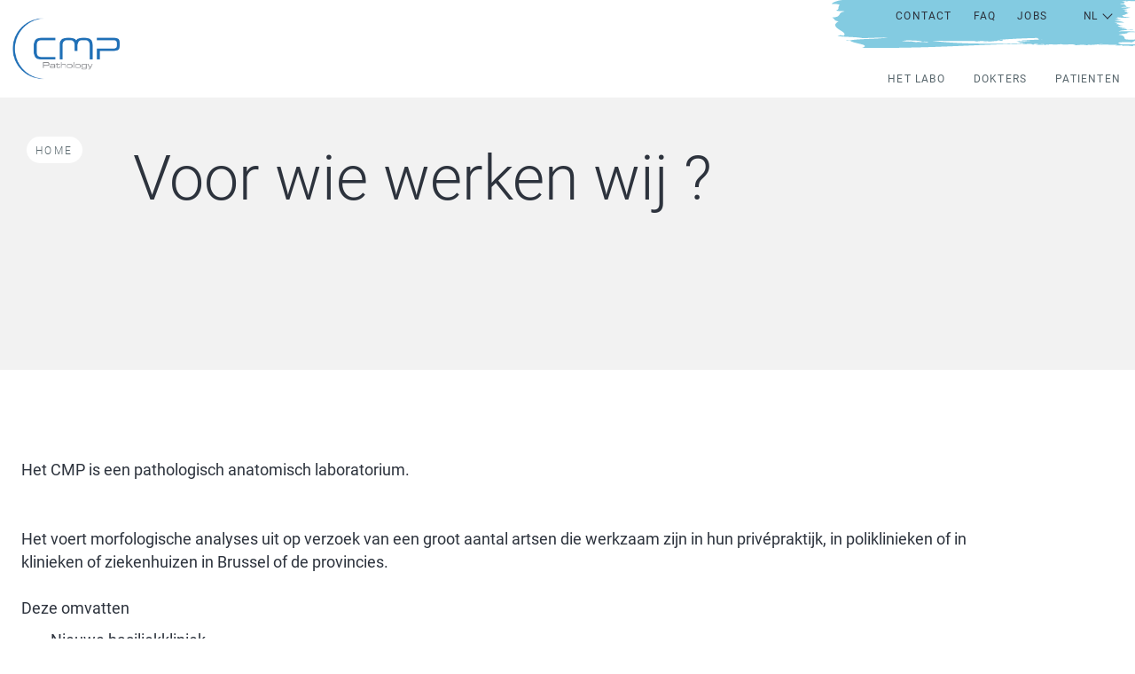

--- FILE ---
content_type: text/html; charset=UTF-8
request_url: https://www.cmplab.be/nl/voor-wie-werken-wij
body_size: 3864
content:

<!DOCTYPE html>
<html lang="nl" dir="ltr" prefix="content: http://purl.org/rss/1.0/modules/content/  dc: http://purl.org/dc/terms/  foaf: http://xmlns.com/foaf/0.1/  og: http://ogp.me/ns#  rdfs: http://www.w3.org/2000/01/rdf-schema#  schema: http://schema.org/  sioc: http://rdfs.org/sioc/ns#  sioct: http://rdfs.org/sioc/types#  skos: http://www.w3.org/2004/02/skos/core#  xsd: http://www.w3.org/2001/XMLSchema# " class="no-js">
  <head>
    <meta charset="utf-8" />
<link rel="canonical" href="https://www.cmplab.be/nl/voor-wie-werken-wij" />
<meta name="MobileOptimized" content="width" />
<meta name="HandheldFriendly" content="true" />
<meta name="viewport" content="width=device-width, initial-scale=1.0" />
<link rel="icon" href="/sites/cmplab/themes/custom/cmplab/favicon.ico" type="image/vnd.microsoft.icon" />
<link rel="alternate" hreflang="fr" href="https://www.cmplab.be/fr/pour-qui-travaillons-nous" />
<link rel="alternate" hreflang="nl" href="https://www.cmplab.be/nl/voor-wie-werken-wij" />

    <title>Voor wie werken wij? NL | Cerbahealtcare</title>
    <link rel="stylesheet" media="all" href="/sites/cmplab/files/public/css/css_TvQ3tmH_Rg11IhfXFaGJfhmc5Q8zdUVVXLGbAgwgNA4.css?delta=0&amp;language=nl&amp;theme=cmplab&amp;include=eJxdjmsKAyEQgy9k1yOVqIPajg9mFGpP34IsW_ovyRdIPEN1WQcl47cupIpIevrawpeVznA2cnPgm47FuUbjm5ANMjv4wAOvHdQmBZzfZDoEUdCTnq0rOWbt03HWRMHo0kFl3xiJCt09icP_3i9Szv75AaskSfI" />
<link rel="stylesheet" media="all" href="/sites/cmplab/files/public/css/css_l1b_nxl7SZSukLTNC-a1P-KoFDdMDaNHmBzpMc0IH4s.css?delta=1&amp;language=nl&amp;theme=cmplab&amp;include=eJxdjmsKAyEQgy9k1yOVqIPajg9mFGpP34IsW_ovyRdIPEN1WQcl47cupIpIevrawpeVznA2cnPgm47FuUbjm5ANMjv4wAOvHdQmBZzfZDoEUdCTnq0rOWbt03HWRMHo0kFl3xiJCt09icP_3i9Szv75AaskSfI" />

    <script type="application/json" data-drupal-selector="drupal-settings-json">{"path":{"baseUrl":"\/","pathPrefix":"nl\/","currentPath":"node\/29","currentPathIsAdmin":false,"isFront":false,"currentLanguage":"nl"},"pluralDelimiter":"\u0003","gtag":{"tagId":"","consentMode":false,"otherIds":[],"events":[],"additionalConfigInfo":[]},"suppressDeprecationErrors":true,"ajaxPageState":{"libraries":"[base64]","theme":"cmplab","theme_token":null},"ajaxTrustedUrl":[],"gtm":{"tagId":null,"settings":{"data_layer":"dataLayer","include_environment":false},"tagIds":["GTM-5HM7TD6"]},"theme_cerba":{"datas":{"title":"Voor wie werken wij? NL","language":"nl"}},"user":{"uid":0,"permissionsHash":"84f773a31fd1861e609f703d5b783d9a18f7e6fe34de3abf640a1b902a6c2119"}}</script>
<script src="/sites/cmplab/files/public/js/js_Dbi9_7wdmbyO8eUWd4jmstfsm_Dp_3B8EcFT4S5JnwU.js?scope=header&amp;delta=0&amp;language=nl&amp;theme=cmplab&amp;include=eJxtikEOwjAMBD_UtE-KtsY4BjeOEoPg95RjpF5W2pkRdzHOAdnknEXmv-KBzwyPJQofnIn7jo3QggrSG6Y3hHpNd-9zc3IYvtxXrcEd9M-ui9xeo0xKzHdYGtS1hVaZ5DCl5w_BmEtv"></script>
<script src="/modules/contrib/google_tag/js/gtag.js?t73x2q"></script>
<script src="/modules/contrib/google_tag/js/gtm.js?t73x2q"></script>

  </head>
  <body class="path-node page-node-type-page path-voor-wie-werken-wij-nl">
    <div class="skiplinks">
      <a href="#main" class="skiplinks__link visually-hidden focusable">Skip to main content</a>
    </div>
    <noscript><iframe src="https://www.googletagmanager.com/ns.html?id=GTM-5HM7TD6"
                  height="0" width="0" style="display:none;visibility:hidden"></iframe></noscript>

      <div class="dialog-off-canvas-main-canvas" data-off-canvas-main-canvas>
    

  <header class="header has-menu-right">
        <div id="header-inner" class="header__inner">
              <div class="header__left ">  <div class="region region-header-left">
    			<a class="logo user-track" data-name="Logo home" data-title="Logo home" href="/nl" title="Home" rel="home">
			<picture>
								<img src="/sites/default/themes/custom/cmplab/img/logo.png" alt="Home" loading="lazy"/>
			</picture>
		</a>
	
	
	
  </div>
</div>
                    <div class="header__right">
          <div class="header__right--upper">
                          <button type="button" id="menu-mobile-burger" class="menu-mobile-burger"></button>
                          <div class="region region-header-right">
    

<div id="menu--external" class="header__menu__external">
  <ul>
      <li>
              <a href="/nl/contacteer-ons"  onclick="datalayerInteraction('clickTopMenu', 'clickTopMenu', 'Contact')">
                  Contact
              </a>
    </li>
      <li>
              <a href="/nl/faq"  onclick="datalayerInteraction('clickTopMenu', 'clickTopMenu', 'FAQ')">
                  FAQ
              </a>
    </li>
      <li>
              <a href="/nl/jobs"  onclick="datalayerInteraction('clickTopMenu', 'clickTopMenu', 'Jobs')">
                  Jobs
              </a>
    </li>
    </ul>
</div>
<div class="language-switcher-language-url block block-language block-language-blocklanguage-interface" id="block-cmplab-languageswitcher" role="navigation">
      <ul class="links"><li hreflang="fr" data-drupal-link-system-path="node/29" class="fr"><a href="/fr/pour-qui-travaillons-nous" class="language-link" hreflang="fr" data-drupal-link-system-path="node/29">Français</a></li><li hreflang="nl" data-drupal-link-system-path="node/29" class="nl is-active" aria-current="page"><a href="/nl/voor-wie-werken-wij" class="language-link is-active" hreflang="nl" data-drupal-link-system-path="node/29" aria-current="page">Dutch</a></li></ul>
  </div>

  </div>

          </div>
                      <div id="header--menu" class="header__menu--wrapper">  <div class="region region-header">
    

  <ul data-region="header" class="menu menu-level-0">
                  
        <li class="menu-item">
          <a href="/nl/het-labo" data-drupal-link-system-path="node/23">Het Labo</a>
                                
  
  <div class="menu_link_content menu-link-contentmain view-mode-default menu-dropdown menu-dropdown-0 menu-type-default">
              
      </div>



                  </li>
                      
        <li class="menu-item">
          <a href="/nl/dokters" data-drupal-link-system-path="node/36">Dokters</a>
                                
  
  <div class="menu_link_content menu-link-contentmain view-mode-default menu-dropdown menu-dropdown-0 menu-type-default">
              
      </div>



                  </li>
                      
        <li class="menu-item">
          <a href="/nl/patienten" data-drupal-link-system-path="node/27">Patienten</a>
                                
  
  <div class="menu_link_content menu-link-contentmain view-mode-default menu-dropdown menu-dropdown-0 menu-type-default">
              
      </div>



                  </li>
          </ul>


  </div>
</div>
                  </div>
          </div>
        <div id="header--mobile" class="header__mobile">
      <div id="header--mobile-wrapper" class="header__mobile--wrapper"></div>
    </div>
  </header>

<a id="main-content" tabindex="-1"></a>

<main  class="main" id="main" role="main">
  <div id="main-inside" class="main-inside">
          <div class="content-top"></div>
    
    <div class="content-wrapper">
      <div class="content-main">  <div class="region region-content">
    <div id="block-cmplab-breadcrumbs" class="block block-system block-system-breadcrumb-block">
  
    
        <nav aria-label="breadcrumb" class="breadcrumb-background">
    <h2 id="system-breadcrumb" class="visually-hidden">Breadcrumb</h2>
    <ol class="breadcrumb">
          <li class="breadcrumb-item">
                  <a href="/nl">Home</a>
              </li>
        </ol>
  </nav>


  </div>
<div data-drupal-messages-fallback class="hidden"></div>
<div id="block-cmplab-content" class="block block-system block-system-main-block">
  
    
      
<article data-history-node-id="29" about="/nl/voor-wie-werken-wij" typeof="schema:WebPage" class="node node--type-page node--view-mode-full">

  
      <span property="schema:name" content="Voor wie werken wij? NL" class="rdf-meta hidden"></span>


  
  <div class="node__content">
    
      <div class="field field--name-field-content-paragraph field--type-entity-reference-revisions field--label-hidden field__items">
              <div class="field__item">			



	<div  class="paragraph paragraph--type--paragraph-banner paragraph--id--230 view-mode--default view-mode--paragraph--default view-mode--paragraph-banner--default no-picture">
								<div class="paragraph_banner--wrapper-content">
																<div class="content">
											<h1 class="paragraph_banner--title">Voor wie werken wij ?</h1>
					
														</div>
							</div>
			</div>
</div>
              <div class="field__item">





  <article
     class="paragraph paragraph--type--paragraph-simple-text paragraph--id--232 view-mode--default view-mode--paragraph--default view-mode--paragraph-simple-text--default"
      >
          <div  class="paragraph_simple_text--wrapper">
        <div class="paragraph_simple_text--inner" style="color: ">
                                <div class="text-bloc--wrapper simple_default">
              
      <div class="field field--name-field-text-bloc field--type-entity-reference-revisions field--label-hidden field__items">
              <div class="field__item">


  <div   class="paragraph paragraph--type--text-bloc paragraph--id--231 view-mode--default view-mode--paragraph--default view-mode--text-bloc--default"
      >
          
            <div class="clearfix text-formatted field field--name-field-description-formatted field--type-text-long field--label-hidden field__item"><p>Het CMP is een pathologisch anatomisch laboratorium.</p>

<p>&nbsp;</p>

<p>&nbsp;</p>

<p>Het voert morfologische analyses uit op verzoek van een groot aantal artsen die werkzaam zijn in hun privépraktijk, in poliklinieken of in klinieken of ziekenhuizen in Brussel of de provincies.</p>

<p><br>
Deze omvatten</p>

<ul>
	<li>&nbsp; &nbsp; Nieuwe basiliekkliniek</li>
	<li>&nbsp;&nbsp;&nbsp;&nbsp;Joseph Bracops Medisch-Chirurgisch Instituut van Anderlecht</li>
	<li>&nbsp;&nbsp;&nbsp;&nbsp;Ambroise Paré-ziekenhuis in Mons</li>
	<li>&nbsp; &nbsp; Sint-Maria Ziekenhuis in Halle</li>
</ul>

<p>&nbsp;</p>

<p>In het kader van het Pathologieforum organiseert het een tiental permanente opleidingsbijeenkomsten die worden bijgewoond door clinici en talrijke anatomopathologen uit de drie nationale regio's en de buurlanden.</p>
</div>
      
      </div>
</div>
          </div>
  
              <div class="paragraph_simple_text--text"></div>
            </div>
                             </div>
      </div>
      </article>
</div>
          </div>
  
  </div>

</article>

  </div>

  </div>
</div>
    </div>

      </div>
</main>

<div class="footer-menu">
  <div class="footer-menu__inner">
      <div class="region region-footer">
    
        <ul class="menu menu-level-0">
                      <li class="menu-item">
        <a href="/nl/contact" data-drupal-link-system-path="contact">Contact</a>
              </li>
                      <li class="menu-item">
        <a href="">Kaart</a>
                          <ul class="menu menu-level-1">
                      <li class="menu-item">
        <a href="/nl/het-labo" data-drupal-link-system-path="node/23">Het Labo</a>
              </li>
                      <li class="menu-item">
        <a href="/nl/patienten" data-drupal-link-system-path="node/27">Patienten</a>
              </li>
        </ul>
  
              </li>
                      <li class="menu-item">
        <a href="">VOORWAARDEN EN WETTELIJKE INFORMATIE</a>
                          <ul class="menu menu-level-1">
                      <li class="menu-item">
        <a href="/nl/juridische-informatie" data-drupal-link-system-path="node/25">Juridische informatie</a>
              </li>
                      <li class="menu-item">
        <a href="/nl/beleid-inzake-gegevensbescherming" data-drupal-link-system-path="node/35">Beleid inzake gegevensbescherming</a>
              </li>
                      <li class="menu-item">
        <a href="#cookie">Cookies aanpassen</a>
              </li>
        </ul>
  
              </li>
        </ul>
  


  </div>

  </div>
</div>


  </div>

    
    <script src="/sites/cmplab/files/public/js/js_gPP2Mc-rRP1x_xGUsgLVq7z9mSRBqG2w9gdG7laRxBo.js?scope=footer&amp;delta=0&amp;language=nl&amp;theme=cmplab&amp;include=eJxtikEOwjAMBD_UtE-KtsY4BjeOEoPg95RjpF5W2pkRdzHOAdnknEXmv-KBzwyPJQofnIn7jo3QggrSG6Y3hHpNd-9zc3IYvtxXrcEd9M-ui9xeo0xKzHdYGtS1hVaZ5DCl5w_BmEtv"></script>

  </body>
  <script id="__bs_script__">//<![CDATA[
    document.write("<script async src='http://HOST:3000/browser-sync/browser-sync-client.js?v=2.27.10'><\/script>".replace("HOST", location.hostname));
//]]></script>
</html>

--- FILE ---
content_type: text/css
request_url: https://www.cmplab.be/sites/cmplab/files/public/css/css_l1b_nxl7SZSukLTNC-a1P-KoFDdMDaNHmBzpMc0IH4s.css?delta=1&language=nl&theme=cmplab&include=eJxdjmsKAyEQgy9k1yOVqIPajg9mFGpP34IsW_ovyRdIPEN1WQcl47cupIpIevrawpeVznA2cnPgm47FuUbjm5ANMjv4wAOvHdQmBZzfZDoEUdCTnq0rOWbt03HWRMHo0kFl3xiJCt09icP_3i9Szv75AaskSfI
body_size: 27862
content:
/* @license MIT https://github.com/necolas/normalize.css/blob/3.0.3/LICENSE.md */
html{font-family:sans-serif;-ms-text-size-adjust:100%;-webkit-text-size-adjust:100%;}body{margin:0;}article,aside,details,figcaption,figure,footer,header,hgroup,main,menu,nav,section,summary{display:block;}audio,canvas,progress,video{display:inline-block;vertical-align:baseline;}audio:not([controls]){display:none;height:0;}[hidden],template{display:none;}a{background-color:transparent;}a:active,a:hover{outline:0;}abbr[title]{border-bottom:1px dotted;}b,strong{font-weight:bold;}dfn{font-style:italic;}h1{font-size:2em;margin:0.67em 0;}mark{background:#ff0;color:#000;}small{font-size:80%;}sub,sup{font-size:75%;line-height:0;position:relative;vertical-align:baseline;}sup{top:-0.5em;}sub{bottom:-0.25em;}img{border:0;}svg:not(:root){overflow:hidden;}figure{margin:1em 40px;}hr{box-sizing:content-box;height:0;}pre{overflow:auto;}code,kbd,pre,samp{font-family:monospace,monospace;font-size:1em;}button,input,optgroup,select,textarea{color:inherit;font:inherit;margin:0;}button{overflow:visible;}button,select{text-transform:none;}button,html input[type="button"],input[type="reset"],input[type="submit"]{-webkit-appearance:button;cursor:pointer;}button[disabled],html input[disabled]{cursor:default;}button::-moz-focus-inner,input::-moz-focus-inner{border:0;padding:0;}input{line-height:normal;}input[type="checkbox"],input[type="radio"]{box-sizing:border-box;padding:0;}input[type="number"]::-webkit-inner-spin-button,input[type="number"]::-webkit-outer-spin-button{height:auto;}input[type="search"]{-webkit-appearance:textfield;box-sizing:content-box;}input[type="search"]::-webkit-search-cancel-button,input[type="search"]::-webkit-search-decoration{-webkit-appearance:none;}fieldset{border:1px solid #c0c0c0;margin:0 2px;padding:0.35em 0.625em 0.75em;}legend{border:0;padding:0;}textarea{overflow:auto;}optgroup{font-weight:bold;}table{border-collapse:collapse;border-spacing:0;}td,th{padding:0;}
@media (min--moz-device-pixel-ratio:0){summary{display:list-item;}}
/* @license GPL-2.0-or-later https://www.drupal.org/licensing/faq */
.action-links{margin:1em 0;padding:0;list-style:none;}[dir="rtl"] .action-links{margin-right:0;}.action-links li{display:inline-block;margin:0 0.3em;}.action-links li:first-child{margin-left:0;}[dir="rtl"] .action-links li:first-child{margin-right:0;margin-left:0.3em;}.button-action{display:inline-block;padding:0.2em 0.5em 0.3em;text-decoration:none;line-height:160%;}.button-action:before{margin-left:-0.1em;padding-right:0.2em;content:"+";font-weight:900;}[dir="rtl"] .button-action:before{margin-right:-0.1em;margin-left:0;padding-right:0;padding-left:0.2em;}
.breadcrumb{padding-bottom:0.5em;}.breadcrumb ol{margin:0;padding:0;}[dir="rtl"] .breadcrumb ol{margin-right:0;}.breadcrumb li{display:inline;margin:0;padding:0;list-style-type:none;}.breadcrumb li:before{content:" \BB ";}.breadcrumb li:first-child:before{content:none;}
.button,.image-button{margin-right:1em;margin-left:1em;}.button:first-child,.image-button:first-child{margin-right:0;margin-left:0;}
.collapse-processed > summary{padding-right:0.5em;padding-left:0.5em;}.collapse-processed > summary:before{float:left;width:1em;height:1em;content:"";background:url(/themes/contrib/classy/images/misc/menu-expanded.png) 0 100% no-repeat;}[dir="rtl"] .collapse-processed > summary:before{float:right;background-position:100% 100%;}.collapse-processed:not([open]) > summary:before{-ms-transform:rotate(-90deg);-webkit-transform:rotate(-90deg);transform:rotate(-90deg);background-position:25% 35%;}[dir="rtl"] .collapse-processed:not([open]) > summary:before{-ms-transform:rotate(90deg);-webkit-transform:rotate(90deg);transform:rotate(90deg);background-position:75% 35%;}
.container-inline label:after,.container-inline .label:after{content:":";}.form-type-radios .container-inline label:after,.form-type-checkboxes .container-inline label:after{content:"";}.form-type-radios .container-inline .form-type-radio,.form-type-checkboxes .container-inline .form-type-checkbox{margin:0 1em;}.container-inline .form-actions,.container-inline.form-actions{margin-top:0;margin-bottom:0;}
details{margin-top:1em;margin-bottom:1em;border:1px solid #ccc;}details > .details-wrapper{padding:0.5em 1.5em;}summary{padding:0.2em 0.5em;cursor:pointer;}
.exposed-filters .filters{float:left;margin-right:1em;}[dir="rtl"] .exposed-filters .filters{float:right;margin-right:0;margin-left:1em;}.exposed-filters .form-item{margin:0 0 0.1em 0;padding:0;}.exposed-filters .form-item label{float:left;width:10em;font-weight:normal;}[dir="rtl"] .exposed-filters .form-item label{float:right;}.exposed-filters .form-select{width:14em;}.exposed-filters .current-filters{margin-bottom:1em;}.exposed-filters .current-filters .placeholder{font-weight:bold;font-style:normal;}.exposed-filters .additional-filters{float:left;margin-right:1em;}[dir="rtl"] .exposed-filters .additional-filters{float:right;margin-right:0;margin-left:1em;}
.field__label{font-weight:bold;}.field--label-inline .field__label,.field--label-inline .field__items{float:left;}.field--label-inline .field__label,.field--label-inline > .field__item,.field--label-inline .field__items{padding-right:0.5em;}[dir="rtl"] .field--label-inline .field__label,[dir="rtl"] .field--label-inline .field__items{padding-right:0;padding-left:0.5em;}.field--label-inline .field__label::after{content:":";}
form .field-multiple-table{margin:0;}form .field-multiple-table .field-multiple-drag{width:30px;padding-right:0;}[dir="rtl"] form .field-multiple-table .field-multiple-drag{padding-left:0;}form .field-multiple-table .field-multiple-drag .tabledrag-handle{padding-right:0.5em;}[dir="rtl"] form .field-multiple-table .field-multiple-drag .tabledrag-handle{padding-right:0;padding-left:0.5em;}form .field-add-more-submit{margin:0.5em 0 0;}.form-item,.form-actions{margin-top:1em;margin-bottom:1em;}tr.odd .form-item,tr.even .form-item{margin-top:0;margin-bottom:0;}.form-composite > .fieldset-wrapper > .description,.form-item .description{font-size:0.85em;}label.option{display:inline;font-weight:normal;}.form-composite > legend,.label{display:inline;margin:0;padding:0;font-size:inherit;font-weight:bold;}.form-checkboxes .form-item,.form-radios .form-item{margin-top:0.4em;margin-bottom:0.4em;}.form-type-radio .description,.form-type-checkbox .description{margin-left:2.4em;}[dir="rtl"] .form-type-radio .description,[dir="rtl"] .form-type-checkbox .description{margin-right:2.4em;margin-left:0;}.marker{color:#e00;}.form-required:after{display:inline-block;width:6px;height:6px;margin:0 0.3em;content:"";vertical-align:super;background-image:url(/themes/contrib/classy/images/icons/ee0000/required.svg);background-repeat:no-repeat;background-size:6px 6px;}abbr.tabledrag-changed,abbr.ajax-changed{border-bottom:none;}.form-item input.error,.form-item textarea.error,.form-item select.error{border:2px solid red;}.form-item--error-message:before{display:inline-block;width:14px;height:14px;content:"";vertical-align:sub;background:url(/themes/contrib/classy/images/icons/e32700/error.svg) no-repeat;background-size:contain;}
.icon-help{padding:1px 0 1px 20px;background:url(/themes/contrib/classy/images/misc/help.png) 0 50% no-repeat;}[dir="rtl"] .icon-help{padding:1px 20px 1px 0;background-position:100% 50%;}.feed-icon{display:block;overflow:hidden;width:16px;height:16px;text-indent:-9999px;background:url(/themes/contrib/classy/images/misc/feed.svg) no-repeat;}
.form--inline .form-item{float:left;margin-right:0.5em;}[dir="rtl"] .form--inline .form-item{float:right;margin-right:0;margin-left:0.5em;}[dir="rtl"] .views-filterable-options-controls .form-item{margin-right:2%;}.form--inline .form-item-separator{margin-top:2.3em;margin-right:1em;margin-left:0.5em;}[dir="rtl"] .form--inline .form-item-separator{margin-right:0.5em;margin-left:1em;}.form--inline .form-actions{clear:left;}[dir="rtl"] .form--inline .form-actions{clear:right;}
.item-list .title{font-weight:bold;}.item-list ul{margin:0 0 0.75em 0;padding:0;}.item-list li{margin:0 0 0.25em 1.5em;padding:0;}[dir="rtl"] .item-list li{margin:0 1.5em 0.25em 0;}.item-list--comma-list{display:inline;}.item-list--comma-list .item-list__comma-list,.item-list__comma-list li,[dir="rtl"] .item-list--comma-list .item-list__comma-list,[dir="rtl"] .item-list__comma-list li{margin:0;}
button.link{margin:0;padding:0;cursor:pointer;border:0;background:transparent;font-size:1em;}label button.link{font-weight:bold;}
ul.inline,ul.links.inline{display:inline;padding-left:0;}[dir="rtl"] ul.inline,[dir="rtl"] ul.links.inline{padding-right:0;padding-left:15px;}ul.inline li{display:inline;padding:0 0.5em;list-style-type:none;}ul.links a.is-active{color:#000;}
ul.menu{margin-left:1em;padding:0;list-style:none outside;text-align:left;}[dir="rtl"] ul.menu{margin-right:1em;margin-left:0;text-align:right;}.menu-item--expanded{list-style-type:circle;list-style-image:url(/themes/contrib/classy/images/misc/menu-expanded.png);}.menu-item--collapsed{list-style-type:disc;list-style-image:url(/themes/contrib/classy/images/misc/menu-collapsed.png);}[dir="rtl"] .menu-item--collapsed{list-style-image:url(/themes/contrib/classy/images/misc/menu-collapsed-rtl.png);}.menu-item{margin:0;padding-top:0.2em;}ul.menu a.is-active{color:#000;}
.more-link{display:block;text-align:right;}[dir="rtl"] .more-link{text-align:left;}
.pager__items{clear:both;text-align:center;}.pager__item{display:inline;padding:0.5em;}.pager__item.is-active{font-weight:bold;}
tr.drag{background-color:#fffff0;}tr.drag-previous{background-color:#ffd;}body div.tabledrag-changed-warning{margin-bottom:0.5em;}
tr.selected td{background:#ffc;}td.checkbox,th.checkbox{text-align:center;}[dir="rtl"] td.checkbox,[dir="rtl"] th.checkbox{text-align:center;}
th.is-active img{display:inline;}td.is-active{background-color:#ddd;}
div.tabs{margin:1em 0;}ul.tabs{margin:0 0 0.5em;padding:0;list-style:none;}.tabs > li{display:inline-block;margin-right:0.3em;}[dir="rtl"] .tabs > li{margin-right:0;margin-left:0.3em;}.tabs a{display:block;padding:0.2em 1em;text-decoration:none;}.tabs a.is-active{background-color:#eee;}.tabs a:focus,.tabs a:hover{background-color:#f5f5f5;}
.form-textarea-wrapper textarea{display:block;box-sizing:border-box;width:100%;margin:0;}
.ui-dialog--narrow{max-width:500px;}@media screen and (max-width:600px){.ui-dialog--narrow{min-width:95%;max-width:95%;}}
.messages{padding:15px 20px 15px 35px;word-wrap:break-word;border:1px solid;border-width:1px 1px 1px 0;border-radius:2px;background:no-repeat 10px 17px;overflow-wrap:break-word;}[dir="rtl"] .messages{padding-right:35px;padding-left:20px;text-align:right;border-width:1px 0 1px 1px;background-position:right 10px top 17px;}.messages + .messages{margin-top:1.538em;}.messages__list{margin:0;padding:0;list-style:none;}.messages__item + .messages__item{margin-top:0.769em;}.messages--status{color:#325e1c;border-color:#c9e1bd #c9e1bd #c9e1bd transparent;background-color:#f3faef;background-image:url(/themes/contrib/classy/images/icons/73b355/check.svg);box-shadow:-8px 0 0 #77b259;}[dir="rtl"] .messages--status{margin-left:0;border-color:#c9e1bd transparent #c9e1bd #c9e1bd;box-shadow:8px 0 0 #77b259;}.messages--warning{color:#734c00;border-color:#f4daa6 #f4daa6 #f4daa6 transparent;background-color:#fdf8ed;background-image:url(/themes/contrib/classy/images/icons/e29700/warning.svg);box-shadow:-8px 0 0 #e09600;}[dir="rtl"] .messages--warning{border-color:#f4daa6 transparent #f4daa6 #f4daa6;box-shadow:8px 0 0 #e09600;}.messages--error{color:#a51b00;border-color:#f9c9bf #f9c9bf #f9c9bf transparent;background-color:#fcf4f2;background-image:url(/themes/contrib/classy/images/icons/e32700/error.svg);box-shadow:-8px 0 0 #e62600;}[dir="rtl"] .messages--error{border-color:#f9c9bf transparent #f9c9bf #f9c9bf;box-shadow:8px 0 0 #e62600;}.messages--error p.error{color:#a51b00;}
.node--unpublished{background-color:#fff4f4;}
.progress__track{border-color:#b3b3b3;border-radius:10em;background-color:#f2f1eb;background-image:-webkit-linear-gradient(#e7e7df,#f0f0f0);background-image:linear-gradient(#e7e7df,#f0f0f0);box-shadow:inset 0 1px 3px hsla(0,0%,0%,0.16);}.progress__bar{height:16px;margin-top:-1px;margin-left:-1px;padding:0 1px;-webkit-transition:width 0.5s ease-out;transition:width 0.5s ease-out;-webkit-animation:animate-stripes 3s linear infinite;-moz-animation:animate-stripes 3s linear infinite;border:1px #07629a solid;border-radius:10em;background:#057ec9;background-image:-webkit-linear-gradient(top,rgba(0,0,0,0),rgba(0,0,0,0.15)),-webkit-linear-gradient(left top,#0094f0 0%,#0094f0 25%,#007ecc 25%,#007ecc 50%,#0094f0 50%,#0094f0 75%,#0094f0 100%);background-image:linear-gradient(to bottom,rgba(0,0,0,0),rgba(0,0,0,0.15)),linear-gradient(to right bottom,#0094f0 0%,#0094f0 25%,#007ecc 25%,#007ecc 50%,#0094f0 50%,#0094f0 75%,#0094f0 100%);background-size:40px 40px;}[dir="rtl"] .progress__bar{margin-right:-1px;margin-left:0;-webkit-animation-direction:reverse;-moz-animation-direction:reverse;animation-direction:reverse;}@media screen and (prefers-reduced-motion:reduce){.progress__bar{-webkit-transition:none;transition:none;-webkit-animation:none;-moz-animation:none;}}@-webkit-keyframes animate-stripes{0%{background-position:0 0,0 0;}100%{background-position:0 0,-80px 0;}}@-ms-keyframes animate-stripes{0%{background-position:0 0,0 0;}100%{background-position:0 0,-80px 0;}}@keyframes animate-stripes{0%{background-position:0 0,0 0;}100%{background-position:0 0,-80px 0;}}
:root{--banner-brush:url(/sites/default/themes/custom/cmplab/img/background-upper-menu1.svg);--banner-brush-language:url(/sites/default/themes/custom/cmplab/img/brush_language.svg)}.header .logo img{padding:12px 0 12px 15px}@media(min-width:376px){.header .logo img{padding:20px 0 20px 11%}}
.slick-dots{-webkit-margin-before:2rem;margin-block-start:2rem;display:flex;justify-content:center;flex-wrap:wrap}.slick-dots li{--_color:#59676d;--_active-color:#6053B4;display:inline-block;font-size:0;margin-inline:.5rem;-webkit-margin-after:.25rem;margin-block-end:.25rem;border:none;padding:0;width:initial;flex:unset}.text-white .slick-dots li{--_color:#FFF;--_active-color:#FFF}.slick-dots li button{width:4px;height:4px;border:0;padding:0;background:var(--_color);transition:.4s;border-radius:50px;cursor:pointer;outline:none;position:relative;margin-bottom:.5rem}.slick-dots li button::before{content:"";position:absolute;top:-4px;right:-4px;margin:auto;width:12px;height:12px;border-radius:50%;border:1px solid var(--_active-color);background-color:rgba(0,0,0,0);opacity:0}.slick-dots li.slick-active button:before,.slick-dots li:hover button:before{opacity:1}
.clickable-card{position:absolute;width:100%;height:100%;display:block;z-index:10;transition:.25s ease}.clickable-card>span{display:none}.clickable-card:hover~.paragraph_card--text-wrapper .button-cta-circle,.clickable-card:hover~.activity__item--wrapper .button-cta-circle{background-color:#fff}.clickable-card:hover~.paragraph_card--text-wrapper .button-cta-circle::after,.clickable-card:hover~.activity__item--wrapper .button-cta-circle::after{border-color:#59676d}.clickable-card:hover~.article-teaser--cta .button-cta-circle,.clickable-card:hover~.article-teaser--cta .button-cta-circle--dark,.clickable-card:hover~.person-grid__item--cta .button-cta-circle,.clickable-card:hover~.person-grid__item--cta .button-cta-circle--dark{background-color:#2d333d}.clickable-card:hover~.article-teaser--cta .button-cta-circle::after,.clickable-card:hover~.article-teaser--cta .button-cta-circle--dark::after,.clickable-card:hover~.person-grid__item--cta .button-cta-circle::after,.clickable-card:hover~.person-grid__item--cta .button-cta-circle--dark::after{border-color:#fff}.button-cta,.button-cta-revert,.more-link--cta>a,.field--name-field-cta>a{display:inline-block;font-size:16px;border-radius:30px;padding:13px 30px;text-decoration:none;font-weight:bold;text-align:center;color:#2d333d;background-color:rgba(0,0,0,0);transition:.25s ease;width:-moz-fit-content;width:fit-content;border:1px solid #2d333d}.button-cta:hover,.button-cta-revert:hover,.more-link--cta>a:hover,.field--name-field-cta>a:hover{background-color:#59676d;color:#fff;border:1px solid #59676d}@media(max-width:1023px){.button-cta,.button-cta-revert,.more-link--cta>a,.field--name-field-cta>a{font-size:12px}}.text-white .button-cta,.text-white .more-link--cta>a,.text-white .field--name-field-cta>a{color:#fff;border:1px solid #fff}.text-white .button-cta:hover,.text-white .more-link--cta>a:hover,.text-white .field--name-field-cta>a:hover{background-color:#fff;color:#59676d;border:1px solid #fff}.button-cta-revert{color:#fff;border:1px solid #fff}.button-cta-revert:hover{background-color:#fff;color:#59676d;border:1px solid #fff}a[class*=button-cta-circle],span[class*=button-cta-circle]{display:block;position:relative;content:"";width:40px;height:40px;border-radius:50%;border:1px solid #fff;background-color:rgba(0,0,0,0);transition:.25s ease}@media(max-width:1023px){a[class*=button-cta-circle],span[class*=button-cta-circle]{width:30px;height:30px}a[class*=button-cta-circle]:after,span[class*=button-cta-circle]:after{left:42%}}a[class*=button-cta-circle]:after,span[class*=button-cta-circle]:after{content:"";border-color:#fff;position:absolute;left:45%;top:50%;display:block;width:10px;height:10px;transform:translate(-50%,-50%) rotate(-45deg);transition:.25s ease;z-index:4;border-style:solid;border-width:0 1.5px 1.5px 0}a.button-cta-circle--dark{border:1px solid #2d333d}a.button-cta-circle--dark:after{border-color:#2d333d}.button-cta-circle:hover,a:hover .button-cta-circle{background-color:#fff}.button-cta-circle:hover:after,a:hover .button-cta-circle:after{border-color:#59676d}.button-cta-outline,.more-link--cta-outline>a{display:inline-block;font-size:16px;border-radius:30px;padding:13px 30px;text-decoration:none;font-weight:bold;text-align:center;color:#2d333d;background-color:rgba(0,0,0,0);transition:.25s ease;width:-moz-fit-content;width:fit-content;border:1px solid #2d333d}.button-cta-outline:hover,.more-link--cta-outline>a:hover{background-color:#2d333d;color:#fff}
html{line-height:1.15;-webkit-text-size-adjust:100%}body{margin:0}main{display:block}h1{font-size:2em;margin:.67em 0}hr{box-sizing:content-box;height:0;overflow:visible}pre{font-family:monospace,monospace;font-size:1em}a{background-color:rgba(0,0,0,0)}abbr[title]{border-bottom:none;text-decoration:underline;-webkit-text-decoration:underline dotted;text-decoration:underline dotted}b,strong{font-weight:700}code,kbd,samp{font-family:monospace,monospace;font-size:1em}small{font-size:80%}sub,sup{font-size:75%;line-height:0;position:relative;vertical-align:baseline}sub{bottom:-0.25em}sup{top:-0.5em}img{border-style:none}button,input,optgroup,select,textarea{font-family:inherit;font-size:100%;line-height:1.15;margin:0}button,input{overflow:visible}button,select{text-transform:none}button,[type=button],[type=reset],[type=submit]{-webkit-appearance:button}button::-moz-focus-inner,[type=button]::-moz-focus-inner,[type=reset]::-moz-focus-inner,[type=submit]::-moz-focus-inner{border-style:none;padding:0}button:-moz-focusring,[type=button]:-moz-focusring,[type=reset]:-moz-focusring,[type=submit]:-moz-focusring{outline:1px dotted ButtonText}fieldset{padding:.35em .75em .625em}legend{box-sizing:border-box;color:inherit;display:table;max-width:100%;padding:0;white-space:normal}progress{vertical-align:baseline}textarea{overflow:auto}[type=checkbox],[type=radio]{box-sizing:border-box;padding:0}[type=number]::-webkit-inner-spin-button,[type=number]::-webkit-outer-spin-button{height:auto}[type=search]{-webkit-appearance:textfield;outline-offset:-2px}[type=search]::-webkit-search-decoration{-webkit-appearance:none}::-webkit-file-upload-button{-webkit-appearance:button;font:inherit}details{display:block}summary{display:list-item}template{display:none}[hidden]{display:none;visibility:hidden}*,*::before,*::after{box-sizing:border-box}html,body,div,span,applet,object,iframe,h1,h2,h3,h4,h5,h6,p,blockquote,pre,a,abbr,acronym,address,big,cite,code,del,dfn,em,img,ins,kbd,q,s,samp,small,strike,strong,sub,sup,tt,var,b,u,i,center,dl,dt,dd,ol,ul,li,fieldset,form,label,legend,table,caption,tbody,tfoot,thead,tr,th,td,article,aside,canvas,details,embed,figure,figcaption,footer,header,hgroup,menu,nav,output,ruby,section,summary,time,mark,audio,video{margin:0;padding:0;border:0;font-size:100%;font:inherit;vertical-align:baseline}article,aside,details,figcaption,figure,footer,header,hgroup,menu,nav,section{display:block}body{line-height:1}ol,ul,nav{list-style:none}blockquote,q{quotes:none}blockquote:before,blockquote:after,q:before,q:after{content:"";content:none}table{border-collapse:collapse;border-spacing:0}@font-face{font-family:"Roboto";font-style:normal;font-weight:100;src:url(/themes/custom/theme_cerba/fonts/Roboto/roboto-v20-latin-100.woff2) format("woff2")}@font-face{font-family:"Roboto";font-style:italic;font-weight:100;src:url(/themes/custom/theme_cerba/fonts/Roboto/roboto-v20-latin-100italic.woff2) format("woff2")}@font-face{font-family:"Roboto";font-style:normal;font-weight:300;src:url(/themes/custom/theme_cerba/fonts/Roboto/roboto-v20-latin-300.woff2) format("woff2")}@font-face{font-family:"Roboto";font-style:italic;font-weight:300;src:url(/themes/custom/theme_cerba/fonts/Roboto/roboto-v20-latin-300italic.woff2) format("woff2")}@font-face{font-family:"Roboto";font-style:normal;font-weight:400;src:url(/themes/custom/theme_cerba/fonts/Roboto/roboto-v20-latin-regular.woff2) format("woff2")}@font-face{font-family:"Roboto";font-style:italic;font-weight:400;src:url(/themes/custom/theme_cerba/fonts/Roboto/roboto-v20-latin-italic.woff2) format("woff2")}@font-face{font-family:"Roboto";font-style:normal;font-weight:500;src:url(/themes/custom/theme_cerba/fonts/Roboto/roboto-v20-latin-500.woff2) format("woff2")}@font-face{font-family:"Roboto";font-style:italic;font-weight:500;src:url(/themes/custom/theme_cerba/fonts/Roboto/roboto-v20-latin-500italic.woff2) format("woff2")}@font-face{font-family:"Roboto";font-style:normal;font-weight:700;src:url(/themes/custom/theme_cerba/fonts/Roboto/roboto-v20-latin-700.woff2) format("woff2")}@font-face{font-family:"Roboto";font-style:italic;font-weight:700;src:url(/themes/custom/theme_cerba/fonts/Roboto/roboto-v20-latin-700italic.woff2) format("woff2")}@font-face{font-family:"Roboto";font-style:normal;font-weight:900;src:url(/themes/custom/theme_cerba/fonts/Roboto/roboto-v20-latin-900.woff2) format("woff2")}@font-face{font-family:"Roboto";font-style:italic;font-weight:900;src:url(/themes/custom/theme_cerba/fonts/Roboto/roboto-v20-latin-900italic.woff2) format("woff2")}
@font-face{font-family:"Roboto";font-style:normal;font-weight:100;src:url(/themes/custom/theme_cerba/fonts/Roboto/roboto-v20-latin-100.woff2) format("woff2")}@font-face{font-family:"Roboto";font-style:italic;font-weight:100;src:url(/themes/custom/theme_cerba/fonts/Roboto/roboto-v20-latin-100italic.woff2) format("woff2")}@font-face{font-family:"Roboto";font-style:normal;font-weight:300;src:url(/themes/custom/theme_cerba/fonts/Roboto/roboto-v20-latin-300.woff2) format("woff2")}@font-face{font-family:"Roboto";font-style:italic;font-weight:300;src:url(/themes/custom/theme_cerba/fonts/Roboto/roboto-v20-latin-300italic.woff2) format("woff2")}@font-face{font-family:"Roboto";font-style:normal;font-weight:400;src:url(/themes/custom/theme_cerba/fonts/Roboto/roboto-v20-latin-regular.woff2) format("woff2")}@font-face{font-family:"Roboto";font-style:italic;font-weight:400;src:url(/themes/custom/theme_cerba/fonts/Roboto/roboto-v20-latin-italic.woff2) format("woff2")}@font-face{font-family:"Roboto";font-style:normal;font-weight:500;src:url(/themes/custom/theme_cerba/fonts/Roboto/roboto-v20-latin-500.woff2) format("woff2")}@font-face{font-family:"Roboto";font-style:italic;font-weight:500;src:url(/themes/custom/theme_cerba/fonts/Roboto/roboto-v20-latin-500italic.woff2) format("woff2")}@font-face{font-family:"Roboto";font-style:normal;font-weight:700;src:url(/themes/custom/theme_cerba/fonts/Roboto/roboto-v20-latin-700.woff2) format("woff2")}@font-face{font-family:"Roboto";font-style:italic;font-weight:700;src:url(/themes/custom/theme_cerba/fonts/Roboto/roboto-v20-latin-700italic.woff2) format("woff2")}@font-face{font-family:"Roboto";font-style:normal;font-weight:900;src:url(/themes/custom/theme_cerba/fonts/Roboto/roboto-v20-latin-900.woff2) format("woff2")}@font-face{font-family:"Roboto";font-style:italic;font-weight:900;src:url(/themes/custom/theme_cerba/fonts/Roboto/roboto-v20-latin-900italic.woff2) format("woff2")}
:root{--menu-breakpoint:1200px;--header-height:84px;--banner-height:307px;--banner-height-large-mobile:416px;--banner-height-large-desktop:704px;--rectangle-card-height:340px;--rectangle-card-width:255px;--square-card-height:370px;--square-card-width:335px;--rectangle-card-tall-height:425px;--rectangle-card-tall-width:327px;--rectangle-card-mobile-height:297px;--rectangle-card-mobile-width:217px;--theme-color:#3ABABA}body{font-family:"Roboto",sans-serif;font-size:16px;color:#2d333d;overflow-x:hidden}b,strong{font-weight:600}em,i{font-style:italic}sub{vertical-align:sub;font-size:smaller}sup{vertical-align:super;font-size:smaller}table{margin:auto;border-collapse:unset;border-spacing:1px}h1{font-size:34px;line-height:38px;font-weight:400}@media(min-width:768px){h1{font-size:70px;line-height:74px}}h1.light{font-weight:300}h1.page-title{font-size:26px;line-height:30px;font-weight:300;color:#2d333d;margin-top:100px;margin-bottom:50px;text-align:center}@media(min-width:768px){h1.page-title{font-size:40px;line-height:44px}}h2{font-size:26px;line-height:30px;font-weight:300}@media(min-width:768px){h2{font-size:40px;line-height:44px}}h2.light{font-weight:300}h2 p{font-size:inherit;line-height:inherit;font-weight:inherit}h2 b,h2 strong{font-weight:400}h3{font-size:20px;line-height:24px;font-weight:300}@media(min-width:768px){h3{font-size:22px;line-height:26px}}h3.bold{font-weight:bold}h4{font-size:16px;line-height:20px;font-weight:700}@media(min-width:768px){h4{font-size:20px;line-height:24px}}h5{font-size:18px;line-height:22px;font-weight:bold}h6{font-size:16px;line-height:20px;font-weight:bold}.text ul,.text ol,.text-formatted ul,.text-formatted ol{list-style:initial;margin:10px 0;padding-left:17px}@media(max-width:767px){.text ul,.text ol,.text-formatted ul,.text-formatted ol{padding-left:13px}}.text ul li,.text ol li,.text-formatted ul li,.text-formatted ol li{font-size:18px;line-height:1.4;margin-bottom:3px}@media(max-width:767px){.text ul li,.text ol li,.text-formatted ul li,.text-formatted ol li{font-size:14px;line-height:21px}}.text ul li:last-child,.text ol li:last-child,.text-formatted ul li:last-child,.text-formatted ol li:last-child{padding-bottom:0}.text ol,.text-formatted ol{list-style-type:decimal;list-style-position:outside}.text ol li,.text-formatted ol li{padding-bottom:5px;line-height:1.4;padding-left:.5rem}.text ol li:last-child,.text-formatted ol li:last-child{padding-bottom:0}.text a:not(.button-cta),.text-formatted a:not(.button-cta){text-decoration:none;color:#6053b4}.text a:not(.button-cta):hover,.text-formatted a:not(.button-cta):hover{text-decoration:underline}.text .button-cta,.text-formatted .button-cta{display:inline-block}h2{font-size:40px;font-weight:300;line-height:44px}@media(max-width:1023px){h2{font-size:26px;line-height:30px}}h4{font-size:20px;line-height:26px;font-weight:500}@media(max-width:1023px){h4{font-size:20px;line-height:24px}}p{font-size:18px;line-height:26px}@media(max-width:767px){p{font-size:14px;line-height:21px}}.responsive-first-card{text-align:center}@media(min-width:1024px){.responsive-first-card:not(:nth-last-child(n+6)){grid-column:1/-1}.responsive-first-card:nth-last-child(n+6){text-align:left}}.paragraph:not(.view-mode--cards-slider) .slick-list{overflow:visible}
.form-item--error-message{margin-top:.5rem;font-size:.8rem}.form-item--error-message strong{font-weight:400}.form-item input.error,.form-item textarea.error,.form-item select.error{border-width:1px}.block-webform{max-width:842px;margin:0 auto}#edit-group{margin-bottom:40px}#edit-group3{margin-bottom:40px}#edit-group4{margin-bottom:40px}.form-item-inami-number{width:50%;margin-bottom:40px}@media(max-width:767px){.form-item-inami-number{width:100%}}.form-group{flex:1 1 calc(50% - 20px);display:flex;flex-direction:column}.form-item:not(.form-type-checkbox) label{display:block;margin-bottom:10px}.form-item:not(.form-type-checkbox) input,.form-item:not(.form-type-checkbox) textarea,.form-item:not(.form-type-checkbox) select,.form-item:not(.form-type-checkbox)>.form-custom-select{border-radius:10px;max-width:unset;width:100%;padding-inline:15px}.form-item:not(.form-type-checkbox) input:focus,.form-item:not(.form-type-checkbox) textarea:focus,.form-item:not(.form-type-checkbox) select:focus,.form-item:not(.form-type-checkbox)>.form-custom-select:focus{border:1px solid #6053b4 !important;box-shadow:0 0 3px #ccc !important}.form-item:not(.form-type-checkbox) input:focus-visible,.form-item:not(.form-type-checkbox) textarea:focus-visible,.form-item:not(.form-type-checkbox) select:focus-visible,.form-item:not(.form-type-checkbox)>.form-custom-select:focus-visible{outline:none}.form-item:not(.form-type-checkbox) input:not(textarea),.form-item:not(.form-type-checkbox) select,.form-item:not(.form-type-checkbox) .form-custom-select{height:52px}.form-item:not(.form-type-checkbox) input,.form-item:not(.form-type-checkbox) textarea{border:1px solid #aaa}textarea{padding:1rem}#edit-submit,.webform-button--submit,.webform-button--next{padding:11px 30px;border-radius:30px !important;box-shadow:none;border:rgba(0,0,0,0);background-color:#6053b4;font-size:16px;font-weight:700;color:#fff;max-width:207px;width:100%;transition:.25s ease;padding:18px;min-width:187px;background-color:#2580c8;background-image:url("data:image/svg+xml,%3Csvg width='24' height='24' viewBox='0 0 24 24' fill='none' xmlns='http://www.w3.org/2000/svg'%3E%3Cg id='24/ic-chevron-right'%3E%3Cpath id='Vector' fill-rule='evenodd' clip-rule='evenodd' d='M15.3536 12.3536C15.5488 12.1583 15.5488 11.8417 15.3536 11.6464L9.35355 5.64645C9.15829 5.45118 8.84171 5.45118 8.64645 5.64645C8.45118 5.84171 8.45118 6.15829 8.64645 6.35355L14.2929 12L8.64645 17.6464C8.45118 17.8417 8.45118 18.1583 8.64645 18.3536C8.84171 18.5488 9.15829 18.5488 9.35355 18.3536L15.3536 12.3536Z' fill='white'/%3E%3C/g%3E%3C/svg%3E");background-repeat:no-repeat no-repeat;background-position:calc(100% - 2rem) center;background-size:1.5rem 1.5rem}#edit-submit:hover,.webform-button--submit:hover,.webform-button--next:hover{background-color:#462e8d}@media screen and (max-width:576px){#edit-submit,.webform-button--submit,.webform-button--next{font-size:14px}}#edit-submit a,.webform-button--submit a,.webform-button--next a{text-decoration:none;text-align:center;color:#fff;margin-left:50px}#edit-submit:hover,.webform-button--submit:hover,.webform-button--next:hover{background-color:#1d649d}#edit-submit:disabled,.webform-button--submit:disabled,.webform-button--next:disabled{background-color:gray;opacity:.7}.form-actions{text-align:right;position:relative}.form-group-submit{align-items:center}.select2-container{box-sizing:border-box;display:inline-block;margin:0;position:relative;vertical-align:middle}.select2-container .select2-selection--single{box-sizing:border-box;cursor:pointer;display:block;height:28px;-moz-user-select:none;user-select:none;-webkit-user-select:none}.select2-container .select2-selection--single .select2-selection__rendered{display:block;padding-left:8px;padding-right:20px;overflow:hidden;text-overflow:ellipsis;white-space:nowrap}.select2-container .select2-selection--single .select2-selection__clear{position:relative}.select2-container[dir=rtl] .select2-selection--single .select2-selection__rendered{padding-right:8px;padding-left:20px}.select2-dropdown{background-color:#fff;border:1px solid #aaa;border-radius:4px;box-sizing:border-box;display:block;position:absolute;left:-100000px;width:100%;z-index:1051}.select2-results{display:block}.select2-results__options{list-style:none;margin:0;padding:0}.select2-results__option{padding:6px;-moz-user-select:none;user-select:none;-webkit-user-select:none}.select2-results__option[aria-selected]{cursor:pointer}.select2-container--open .select2-dropdown{left:0}.select2-container--open .select2-dropdown--above{border-bottom:none;border-bottom-left-radius:0;border-bottom-right-radius:0}.select2-container--open .select2-dropdown--below{border-top:none;border-top-left-radius:0;border-top-right-radius:0}.select2-search--dropdown{display:block;padding:4px}.select2-search--dropdown .select2-search__field{padding:4px;width:100%;box-sizing:border-box}.select2-search--dropdown .select2-search__field::-webkit-search-cancel-button{-webkit-appearance:none}.select2-search--dropdown.select2-search--hide{display:none}.select2-close-mask{border:0;margin:0;padding:0;display:block;position:fixed;left:0;top:0;min-height:100%;min-width:100%;height:auto;width:auto;opacity:0;z-index:99;background-color:#fff;filter:alpha(opacity=0)}.select2-hidden-accessible{border:0 !important;clip:rect(0 0 0 0) !important;-webkit-clip-path:inset(50%) !important;clip-path:inset(50%) !important;height:1px !important;overflow:hidden !important;padding:0 !important;position:absolute !important;width:1px !important;white-space:nowrap !important}.select2-container--default .select2-selection--single{background-color:#fff;border:1px solid #aaa;border-radius:4px}.select2-container--default .select2-selection--single .select2-selection__rendered{color:#444;line-height:28px}.select2-container--default .select2-selection--single .select2-selection__clear{cursor:pointer;float:right;font-weight:bold}.select2-container--default .select2-selection--single .select2-selection__placeholder{color:#999}.select2-container--default[dir=rtl] .select2-selection--single .select2-selection__clear{float:left}.select2-container--default[dir=rtl] .select2-selection--single .select2-selection__arrow{left:1px;right:auto}.select2-container--default.select2-container--disabled .select2-selection--single{background-color:#eee;cursor:default}.select2-container--default.select2-container--disabled .select2-selection--single .select2-selection__clear{display:none}.select2-container--default.select2-container--open .select2-selection--single .select2-selection__arrow b{border-color:rgba(0,0,0,0) rgba(0,0,0,0) #888 rgba(0,0,0,0);border-width:0 4px 5px 4px}.select2-container--default.select2-container--disabled .select2-selection__choice__remove{display:none}.select2-container--default.select2-container--open.select2-container--above .select2-selection--single,.select2-container--default .select2-container--default.select2-container--open.select2-container--above .select2-selection--multiple{border-top-left-radius:0;border-top-right-radius:0}.select2-container--default.select2-container--open.select2-container--below .select2-selection--single,.select2-container--default .select2-container--default.select2-container--open.select2-container--below .select2-selection--multiple{border-bottom-left-radius:0;border-bottom-right-radius:0}.select2-container--default.select2-container--open.select2-container--below .select2-selection--single,.select2-container--default .select2-container--default.select2-container--open.select2-container--below .select2-selection--multiple{border-bottom-left-radius:0;border-bottom-right-radius:0}.select2-container--default.select2-search--dropdown .select2-search__field{border:1px solid #aaa}.select2-container--default.select2-search--inline .select2-search__field{background:rgba(0,0,0,0);border:none;outline:0;box-shadow:none}.select2-container--default.select2-results>.select2-results__options{max-height:200px;overflow-y:auto}.select2-container--default.select2-results__option[role=group]{padding:0}.select2-container--default.select2-results__option[aria-disabled=true]{color:#999}.select2-container--default.select2-results__option[aria-selected=true]{background-color:#ddd}.select2-container--default.select2-results__option .select2-results__option{padding-left:1em}.select2-container--default .select2-results__option .select2-results__option .select2-results__group{padding-left:0}.select2-container--default .select2-results__option .select2-results__option .select2-results__option{margin-left:-1em;padding-left:2em}.select2-container--default .select2-results__option .select2-results__option .select2-results__option .select2-results__option{margin-left:-2em;padding-left:3em}.select2-container--default .select2-results__option .select2-results__option .select2-results__option .select2-results__option .select2-results__option{margin-left:-3em;padding-left:4em}.select2-container--default .select2-results__option .select2-results__option .select2-results__option .select2-results__option .select2-results__option .select2-results__option{margin-left:-4em;padding-left:5em}.select2-container--default .select2-results__option .select2-results__option .select2-results__option .select2-results__option .select2-results__option .select2-results__option .select2-results__option{margin-left:-5em;padding-left:6em}.select2-container--default .select2-results__group{cursor:default;display:block;padding:6px}.select2-container .select2-results__option{padding:10px;background-color:#fff;color:#333}.select2-container .select2-results__option--highlighted{background-color:#f9f9f9}.select2-container .select2-results__option[aria-selected=true]{background-color:#f9f9f9;border-radius:.5rem}.select2-results__options{padding:1rem;border-radius:1rem !important}.select2-container--default .select2-selection--single{height:60px;border-radius:10px;max-width:unset;width:100%;padding-inline:15px;display:flex;align-items:center}.select2-container--default .select2-selection--single:focus{border:1px solid #6053b4 !important;box-shadow:0 0 3px #ccc !important}.select2-container--default .select2-selection--single:focus-visible{outline:none}.select2-container--default .select2-selection--single .select2-selection__arrow{height:100%;position:absolute;top:1px;right:9px;width:20px}.select2-container--default .select2-selection--single .select2-selection__arrow b{background-image:url("data:image/svg+xml,%3Csvg width='24' height='24' viewBox='0 0 24 24' fill='none' xmlns='http://www.w3.org/2000/svg'%3E%3Cg id='24/ic-chevron-bottom'%3E%3Cpath id='Vector' fill-rule='evenodd' clip-rule='evenodd' d='M11.6464 15.8536C11.8417 16.0488 12.1583 16.0488 12.3536 15.8536L18.3536 9.85355C18.5488 9.65829 18.5488 9.34171 18.3536 9.14645C18.1583 8.95118 17.8417 8.95118 17.6464 9.14645L12 14.7929L6.35355 9.14645C6.15829 8.95118 5.84171 8.95118 5.64645 9.14645C5.45118 9.34171 5.45118 9.65829 5.64645 9.85355L11.6464 15.8536Z' fill='%232D333D'/%3E%3C/g%3E%3C/svg%3E");display:block;width:24px;height:24px;background-repeat:no-repeat;background-position:center;background-size:24px;position:absolute;right:10px;top:50%;transform:translateY(-50%)}.select2-container--open .select2-dropdown--below{border-radius:0 0 .6rem .6rem}.select2-container--default .select2-results__option--highlighted[aria-selected]{background-color:#f5f5f5;color:#000;font-weight:bold;background-image:url("data:image/svg+xml,%3Csvg width='16' height='16' viewBox='0 0 16 16' fill='none' xmlns='http://www.w3.org/2000/svg'%3E%3Cg id='16/ic-check'%3E%3Cpath id='Vector' fill-rule='evenodd' clip-rule='evenodd' d='M13.3504 3.64328C13.5474 3.83677 13.5502 4.15334 13.3567 4.35035L6.48172 11.3504C6.38771 11.4461 6.25917 11.5 6.125 11.5C5.99083 11.5 5.86229 11.4461 5.76828 11.3504L2.64328 8.16854C2.44978 7.97152 2.45263 7.65495 2.64965 7.46146C2.84666 7.26796 3.16323 7.27081 3.35672 7.46783L6.125 10.2864L12.6433 3.64965C12.8368 3.45263 13.1533 3.44978 13.3504 3.64328Z' fill='%23191C21'/%3E%3C/g%3E%3C/svg%3E%0A");background-repeat:no-repeat no-repeat;background-position:calc(100% - 2rem) center;background-size:1.5rem 1.5rem}.js-form-plus-moins>.details-wrapper{padding:0;align-items:center}.js-form-plus-moins summary{justify-content:space-between;padding:30px 0;display:block;font-size:1rem;font-weight:700;position:relative;border-top:1px solid #d9dadb}.js-form-plus-moins summary .summary{position:absolute;right:0;top:50%;transform:translateY(-50%);width:40px;height:40px;background-image:url("data:image/svg+xml,%3Csvg width='40' height='40' viewBox='0 0 40 40' fill='none' xmlns='http://www.w3.org/2000/svg'%3E%3Cpath d='M0.5 20C0.5 9.23045 9.23045 0.5 20 0.5C30.7696 0.5 39.5 9.23045 39.5 20C39.5 30.7696 30.7696 39.5 20 39.5C9.23045 39.5 0.5 30.7696 0.5 20Z' stroke='%232D333D'/%3E%3Cpath fill-rule='evenodd' clip-rule='evenodd' d='M20 12.5C20 12.2239 19.7761 12 19.5 12C19.2239 12 19 12.2239 19 12.5V19H12.5C12.2239 19 12 19.2239 12 19.5C12 19.7761 12.2239 20 12.5 20H19V26.5C19 26.7761 19.2239 27 19.5 27C19.7761 27 20 26.7761 20 26.5V20H26.5C26.7761 20 27 19.7761 27 19.5C27 19.2239 26.7761 19 26.5 19H20V12.5Z' fill='%232D333D'/%3E%3C/svg%3E%0A");background-repeat:no-repeat no-repeat;background-position:center center;background-size:cover;display:block}.js-form-plus-moins[open] summary .summary{background-image:url("data:image/svg+xml,%3Csvg width='40' height='40' viewBox='0 0 40 40' fill='none' xmlns='http://www.w3.org/2000/svg'%3E%3Cpath d='M0.5 20C0.5 9.23045 9.23045 0.5 20 0.5C30.7696 0.5 39.5 9.23045 39.5 20C39.5 30.7696 30.7696 39.5 20 39.5C9.23045 39.5 0.5 30.7696 0.5 20Z' stroke='%232D333D'/%3E%3Cpath fill-rule='evenodd' clip-rule='evenodd' d='M12.5 19.5C12.5 19.2239 12.7239 19 13 19H27C27.2761 19 27.5 19.2239 27.5 19.5C27.5 19.7761 27.2761 20 27 20H13C12.7239 20 12.5 19.7761 12.5 19.5Z' fill='%232D333D'/%3E%3C/svg%3E%0A");background-repeat:no-repeat no-repeat;background-position:center center;background-size:cover}.js-form-plus-moins .js-form-item{display:flex;align-items:center;justify-content:space-between;width:100%}.js-form-plus-moins .js-form-item .form-number{width:85px}.js-form-plus-moins input[type=number]::-webkit-inner-spin-button{opacity:1}.js-form-plus-moins .form-item input.form-number{height:40px}.js-form-plus-moins #edit-actions{display:flex;justify-content:space-between}details.js-form-plus-moins:last-of-type summary{border-bottom:1px solid #d9dadb}.form-actions{display:flex;justify-content:space-between}.form_multiform .form-actions{justify-content:flex-end}input.webform-button--previous{appearance:none;-webkit-appearance:none;-moz-appearance:none;margin:0;padding:1rem 1rem 1rem 2rem;color:#2580c8;text-decoration:underline;font-weight:bold;border:none;background-image:url("data:image/svg+xml,%3Csvg width='24' height='24' viewBox='0 0 24 24' fill='none' xmlns='http://www.w3.org/2000/svg'%3E%3Cpath d='M0 12C0 5.37258 5.37258 0 12 0C18.6274 0 24 5.37258 24 12C24 18.6274 18.6274 24 12 24C5.37258 24 0 18.6274 0 12Z' fill='%232580C8'/%3E%3Cpath fill-rule='evenodd' clip-rule='evenodd' d='M9.64645 12.3536C9.45118 12.1583 9.45118 11.8417 9.64645 11.6464L13.6464 7.64645C13.8417 7.45118 14.1583 7.45118 14.3536 7.64645C14.5488 7.84171 14.5488 8.15829 14.3536 8.35355L10.7071 12L14.3536 15.6464C14.5488 15.8417 14.5488 16.1583 14.3536 16.3536C14.1583 16.5488 13.8417 16.5488 13.6464 16.3536L9.64645 12.3536Z' fill='white'/%3E%3C/svg%3E%0A");background-repeat:no-repeat no-repeat;background-color:#fff;background-position:left;background-size:24px}.form_multiform .js-form-item.form-item h2{font-size:28px;color:#2d333d;font-weight:400;text-align:left}.form_multiform h3{font-size:20px}.form_multiform label{font-weight:600}
.block-views{margin-block:70px 70px 0 70px}.block-views h2{text-align:center;margin-block:30px 30px 0 30px}
.local-tasks-block{position:fixed;bottom:0;left:0;z-index:498;background:#f2f2f2;padding:1rem 1.5rem}.local-tasks-block ul{display:flex;justify-content:center;align-items:center;-moz-column-gap:1.5rem;column-gap:1.5rem;row-gap:.5rem;flex-wrap:wrap}.local-tasks-block a{color:inherit;text-decoration:none}.local-tasks-block a:hover{text-decoration:underline}
.block-confidentialite--wrapper{margin:auto;text-align:center;margin-block:3rem;font-size:20px;line-height:26px}@media(max-width:1023px){.block-confidentialite--wrapper{margin-block:-2rem 3rem}}.block-confidentialite--wrapper a{color:#6445ba;text-decoration:none}.block-confidentialite--wrapper a:hover{font-weight:500;text-decoration:underline}
.adminimal-admin-toolbar{--header-top:39px}.adminimal-admin-toolbar.toolbar-tray-open.toolbar-horizontal{--header-top:79px}#toolbar-administration .toolbar-bar{position:fixed}
:root{--header-height:60px;--header-top:0;--header-background-color:#FFF}@media(min-width:1024px){:root{--header-height:110px}}@media(min-width:1440px){:root{--header-height:113px}}.header{width:100%;max-width:1920px;margin-inline:auto;--logo-margin-left:.5rem;background-color:#fff;font-family:"Roboto";padding:0;position:sticky;top:var(--header-top);z-index:500}@media(min-width:1024px){.header{--logo-margin-left:1rem}}.header.has-menu-right{--logo-padding-block:.25rem}@media(min-width:768px){.header.has-menu-right{--logo-padding-block:.5rem}}.header.has-menu-bottom{--logo-margin-left:3rem}@media(max-width:1023px){.header{max-height:100%;min-height:auto}}.header:before{content:"";position:absolute;z-index:-1;width:100vw;height:100%;left:50%;right:50%;margin-left:-50vw;margin-right:-50vw;top:0;background-color:#fff}.header .header__inner{display:flex;justify-content:space-between;align-items:flex-start;padding:0}.header .region-header-left{height:var(--header-height)}.header .logo{display:block;height:100%}.header .logo img{height:100%;margin-inline:var(--logo-margin-left) 2rem;padding-block:var(--logo-padding-block,0)}.header .menu-mobile-burger{cursor:pointer;position:relative;margin-block:auto;margin-inline:auto 2rem;width:22px;height:22px;color:currentColor;border:none;background:none}@media(min-width:1024px){.header .menu-mobile-burger{display:none}}@media(max-width:767px){.header .menu-mobile-burger{margin-inline:auto 1rem}}.header .menu-mobile-burger::before{content:"";position:absolute;top:4px;left:2px;width:17px;height:13px;background-color:currentColor;-webkit-mask-image:url(/themes/custom/theme_cerba/img/sprites/burger-menu.svg);mask-image:url(/themes/custom/theme_cerba/img/sprites/burger-menu.svg);-webkit-mask-repeat:no-repeat;mask-repeat:no-repeat;-webkit-mask-size:contain;mask-size:contain}.header .menu-mobile-burger.open::before{top:0;left:0;width:inherit;height:inherit;-webkit-mask-image:url(/themes/custom/theme_cerba/img/sprites/burger-menu-close.svg);mask-image:url(/themes/custom/theme_cerba/img/sprites/burger-menu-close.svg)}.header__right{display:flex;flex-direction:column;flex-wrap:wrap-reverse;height:var(--header-height)}.header__right--upper{background-image:var(--banner-brush,none);background-position:top left;background-repeat:no-repeat;display:flex;float:right;height:55px;justify-content:flex-end;width:-moz-max-content;width:max-content;z-index:1}.header__right--upper::before{content:"";position:absolute;top:0;right:0;width:88px;height:50px;background-image:var(--banner-brush-language,none)}@media(max-width:1023px){.header__right--upper{background-image:none}.header__right--upper::before{display:none}}.header__right--upper.no-menu-external{background-image:none}.header__right--upper .region-header-right{display:flex}@media(max-width:1023px){.header__right--upper .region-header-right{display:none}}.header .header__menu ul{text-align:right;padding:27px 10px 0}.header .header__menu--trigger{width:40px;height:28px;margin:0 0 0 10px;position:relative;display:flex;align-items:center;cursor:pointer}.header .header__menu--trigger:before,.header .header__menu--trigger:after{content:"";position:absolute;right:0;background-color:#000;height:2px;will-change:transform;transition:transform .4s,opacity .3s,width .3s;transform-origin:100%}.header .header__menu--trigger:before{width:35px;top:0}.header .header__menu--trigger:after{width:30px;bottom:0}.header .header__menu--trigger span{display:block;width:40px;height:2px;background-color:#000;transition:transform .4s,opacity .1s,width .4s}.header .header__menu--trigger.active span{transform:rotate(45deg);width:30px;opacity:0}.header .header__menu--trigger.active:before{transform:rotate(-45deg);width:36px}.header .header__menu--trigger.active:after{transform:rotate(45deg);width:36px}.header .header__menu--trigger.active+div{transform:translate(0,0);opacity:1}.header .header__menu li{margin:0 7px 29px}.header .header__menu a{text-decoration:none;color:#6445ba;will-change:color;transition:color .4s;font-size:1.571rem;position:relative;display:inline-block;font-weight:500}.header .header__menu a:after{content:"";position:absolute;left:0;bottom:0;height:3px;width:100%;border-radius:10px;background-color:#462e8d;opacity:0;will-change:opacity;transition:opacity .3s,transform .5s}.header .header__menu a.active,.header .header__menu a:hover{color:#462e8d}.header .header__menu a.active:after,.header .header__menu a:hover:after{opacity:1;transform:translate(0,6px)}.header .header__menu--wrapper{margin-top:auto}@media(max-width:1023px){.header .header__menu--wrapper{display:none}}.header .header__menu--wrapper ul.menu{display:flex;font-family:Roboto;justify-content:flex-end;position:relative}.header .header__menu--wrapper ul.menu.menu-level-0{margin-bottom:0}@media(min-width:1024px){.header .header__menu--wrapper ul.menu.menu-level-0>li{border-bottom:4px solid rgba(0,0,0,0)}.header .header__menu--wrapper ul.menu.menu-level-0>li.menu-item--active-trail,.header .header__menu--wrapper ul.menu.menu-level-0>li:hover{border-bottom:4px solid #6053b4}.header .header__menu--wrapper ul.menu.menu-level-0>li.menu-item--active-trail>a{color:#6053b4}}.header .header__menu--wrapper ul.menu li.menu-item.menu-item--expanded{list-style:none}.header .header__menu--wrapper ul.menu li.menu-item.menu-item--expanded::marker{display:none}.header .header__menu--wrapper ul.menu li.menu-item.menu-item--expanded::after{content:"";display:inline-block;width:5px;height:5px;border:solid currentColor;border-width:0 2px 2px 0;margin-left:10px;transform:translateY(-50%) rotate(45deg);transition:.25s ease}.header .header__menu--wrapper ul.menu li.menu-item.menu-item--expanded:hover::after{transform:rotate(-135deg)}.header .header__menu--wrapper ul.menu li.menu-item{margin:0 10px;padding-bottom:10px;text-align:center;padding-left:6px;padding-right:6px}.header .header__menu--wrapper ul.menu li.menu-item.is-active a,.header .header__menu--wrapper ul.menu li.menu-item:hover a{color:#6053b4}.header .header__menu--wrapper ul.menu li.menu-item>a{color:#59676d;flex:auto;font-style:normal;font-weight:normal;font-size:12px;letter-spacing:.1em;line-height:100%;text-align:right;text-decoration:none;text-transform:uppercase}@media(min-width:1440px){.header .header__menu--wrapper ul.menu li.menu-item>a{font-size:14px}}.header .header__menu--wrapper ul.menu li.menu-item>a:hover{color:#6053b4}.header .header__menu--wrapper ul.menu li.menu-item .menu-dropdown-0{position:absolute;z-index:10;display:none;box-sizing:unset;background-color:#f2f2f2;right:0;justify-content:flex-end;top:100%;text-align:left;padding-top:35px;font-size:16px;min-height:230px;width:100vw;max-width:1920px}@media(max-width:1023px){.header .header__menu--wrapper ul.menu li.menu-item .menu-dropdown-0{min-height:initial}}@media screen and (max-width:1400px){.header .header__menu--wrapper ul.menu li.menu-item .menu-dropdown-0{font-size:12px}}.header .header__menu--wrapper ul.menu li.menu-item .menu-dropdown-0 .field--name-field-texte-menu{padding-left:47px;color:#59676d;font-family:Roboto;margin-right:5%;padding-bottom:40px;width:30%}.header .header__menu--wrapper ul.menu li.menu-item .menu-dropdown-0 .field--name-field-texte-menu h2,.header .header__menu--wrapper ul.menu li.menu-item .menu-dropdown-0 .field--name-field-texte-menu h3{font-size:20px;line-height:23px;color:#59676d;font-style:normal;font-weight:500;margin-bottom:15px}.header .header__menu--wrapper ul.menu li.menu-item .menu-dropdown-0 .field--name-field-texte-menu p{font-size:16px;line-height:25px}.header .header__menu--wrapper ul.menu li.menu-item .menu-dropdown-0 .field--name-field-texte-menu a{color:#6053b4;letter-spacing:normal;font-style:normal;font-weight:500;font-size:18px;line-height:24px;text-transform:initial;text-decoration:none}.header .header__menu--wrapper ul.menu li.menu-item .menu-dropdown-0 .field--name-field-texte-menu a:hover{color:#462e8d;text-decoration:underline}.header .header__menu--wrapper ul.menu li.menu-item .menu-dropdown-0 .field--name-field-texte-menu a.link-menu-purple{color:#6053b4;position:relative}.header .header__menu--wrapper ul.menu li.menu-item .menu-dropdown-0 .field--name-field-texte-menu a.link-menu-purple:after{position:absolute;right:-22px;top:4px;transform:rotate(45deg);border-style:solid;border-width:1.5px 1.5px 0 0;display:inline-block;height:10.5px;width:10.5px;content:""}.header .header__menu--wrapper ul.menu li.menu-item .menu-dropdown-0 .menu-level-1{flex-direction:column;flex-wrap:wrap;align-content:flex-start;justify-content:flex-start;max-height:275px;width:65%}.header .header__menu--wrapper ul.menu li.menu-item .menu-dropdown-0 .menu-level-1 li{border-bottom:initial;margin-bottom:50px;margin-left:0;margin-right:0;text-align:left;width:25%;height:30px;max-width:20%;margin-right:3%}.header .header__menu--wrapper ul.menu li.menu-item .menu-dropdown-0 .menu-level-1 li a{color:#6053b4;font-family:Roboto;font-size:12px;font-weight:500;letter-spacing:.1em}.header .header__menu--wrapper ul.menu li.menu-item .menu-dropdown-0 .menu-level-1 li a:hover{font-weight:bold}.header .header__menu--wrapper ul.menu li.menu-item .menu-dropdown-0 .menu-level-1 li.menu-item--expanded,.header .header__menu--wrapper ul.menu li.menu-item .menu-dropdown-0 .menu-level-1 li.menu-item--collapsed{height:100%}.header .header__menu--wrapper ul.menu li.menu-item .menu-dropdown-0 .menu-level-1 li .menu-level-2{flex-direction:column;flex-wrap:wrap;max-height:200px;justify-content:flex-start}.header .header__menu--wrapper ul.menu li.menu-item .menu-dropdown-0 .menu-level-1 li .menu-level-2 li{margin-bottom:0;margin-left:0;margin-top:15px;padding-bottom:0;margin-right:7%;width:initial}.header .header__menu--wrapper ul.menu li.menu-item .menu-dropdown-0 .menu-level-1 li .menu-level-2 li a{color:#59676d;font-size:12px;text-transform:none;font-weight:500;letter-spacing:normal}.header .header__menu--wrapper ul.menu li.menu-item .menu-dropdown-0 .menu-level-1 li .menu-level-2 li a:hover{font-weight:bold}.header .header__menu--wrapper ul.menu li.menu-item.menu-item--expanded:hover .menu-dropdown-0,.header .header__menu--wrapper ul.menu li.menu-item.menu-item--collapsed:hover .menu-dropdown-0{display:flex}@media(min-width:1024px){.header__menu__external{padding-top:12px;text-transform:uppercase;display:flex;float:right;height:55px;justify-content:flex-end;width:-moz-max-content;width:max-content}.header__menu__external ul{display:flex;justify-content:flex-end}.header__menu__external ul li{margin:0 12px;text-align:center}.header__menu__external a{color:#2d333d;font-family:Roboto;font-style:normal;font-weight:normal;font-size:12px;line-height:100%;text-align:right;letter-spacing:.1em;text-decoration:none;text-transform:uppercase;vertical-align:top}.header__menu__external a:hover{text-shadow:0 0 0 #000}}#header--mobile{position:absolute;top:100%;left:0;right:0}@media(min-width:1024px){#header--mobile{display:none}}#header--mobile-wrapper{display:none;background-color:#f5f5f5}#header--mobile-wrapper.open{display:flex;flex-direction:column}#header--mobile-wrapper .menu-mobile ul{margin:0}#header--mobile-wrapper .menu-mobile ul>li{display:flex;flex-direction:column;justify-content:center;padding:10px}#header--mobile-wrapper .menu-mobile ul>li .field--name-field-texte-menu{display:none}#header--mobile-wrapper .menu-mobile ul>li a{list-style:none;font-weight:500;margin:auto;text-align:center;color:#59676d;text-decoration:none}#header--mobile-wrapper .menu-level-1{background-color:#fff;display:none;max-height:initial;padding-top:15px;padding-bottom:15px;width:100%}#header--mobile-wrapper .menu-level-1 li{margin:auto;width:100%;display:block;text-align:center;height:auto;max-width:100%;padding:10px}#header--mobile-wrapper .menu-level-1 li a{list-style:none;font-weight:500;margin:auto;text-align:center;color:#59676d;text-decoration:none}.block-language{margin-left:20px;margin-right:15px;margin-top:3px}.block-language ul.links{display:flex;flex-direction:column;position:relative;width:52px}.block-language ul.links>button{position:absolute;top:0;left:0;width:100%;height:2rem;padding:0;margin:0;opacity:0;z-index:10}.block-language ul.links>button:hover~.is-active a::before{text-shadow:0 0 0 #000}.block-language ul.links li{display:none}.block-language ul.links li a{display:block;font-size:0;text-decoration:none;color:#2d333d;padding:9px}.block-language ul.links li a::before{font-size:12px}.block-language ul.links li.fr>a::before{content:"FR"}.block-language ul.links li.en>a::before{content:"EN"}.block-language ul.links li.nl>a::before{content:"NL"}.block-language ul.links li.is-active{display:block;order:-1}.block-language ul.links li.is-active a{display:flex}.block-language ul.links li.is-active a::after{content:"";display:inline-block;width:8px;height:8px;border:solid currentColor;border-width:1px 1px 0 0;margin-left:8px;transform:rotate(135deg);transition:transform .2s}.block-language ul.links.open{background-color:#e9e9e9}.block-language ul.links.open li{display:block;z-index:9}.block-language ul.links.open li.is-active{background-color:#fff}.block-language ul.links.open li.is-active a::before{text-shadow:0 0 0 #000}.block-language ul.links.open li.is-active a::after{transform:translateY(5px) rotate(-45deg)}.block-language ul.links.open li:hover{background-color:#fff}.header__bottom--wrapper{position:relative;min-height:60px;background:#2d333d;display:flex;justify-content:flex-end;align-items:center;color:#fff}#header--menu.header__bottom{position:relative}#header--menu.header__bottom:before{content:"";position:absolute;z-index:-1;width:100vw;height:100%;left:50%;right:50%;margin-left:-50vw;margin-right:-50vw;top:0;background-color:#2d333d}.header .header__bottom.header__menu--wrapper .region-header-bottom{display:flex}.header .header__bottom.header__menu--wrapper .region-header-bottom ul.menu-level-0{margin-block:auto;margin-left:auto;color:#fff}.header .header__bottom.header__menu--wrapper .region-header-bottom ul.menu-level-0 li>a{color:#fff}@media(min-width:1440px){.header .header__bottom.header__menu--wrapper .region-header-bottom ul.menu-level-0 li>a{font-size:16px}}.header .header__bottom.header__menu--wrapper .region-header-bottom ul.menu-level-0 li>a:hover{color:#fff}.header .header__bottom.header__menu--wrapper .region-header-bottom ul.menu-level-0>li.menu-item{padding-block:25px}.header .header__bottom.header__menu--wrapper .region-header-bottom ul.menu-level-0 li:hover{border-bottom:4px solid #fff}.header .header__bottom.header__menu--wrapper .region-header-bottom ul.menu-level-0 li:hover>a{color:#fff}.header .header__bottom.header__menu--wrapper .region-header-bottom ul.menu-level-0 .menu_link_content.menu-link-contentmain.menu-dropdown{top:70px}.header .header__right .header__right--upper{padding-left:60px}.header .header__right .header__right--upper .region-header-right{position:relative}.header .header__right .header__right--upper .account-menu{display:flex;flex-direction:row;align-items:center;margin-right:70px}.header .header__right .header__right--upper .account-menu p{font-size:16px;line-height:19px}.header .header__right .header__right--upper .account-menu a{text-decoration:none;color:#6053b4;transition:.25s ease;font-size:16px;line-height:19px}.header .header__right .header__right--upper .account-menu a:hover{color:#462e8d}.header .header__right .header__right--upper .account-menu--sign-out,.header .header__right .header__right--upper .account-menu--sign-in{margin-inline:35px}@media(max-width:1023px){#account-menu{display:flex;flex-direction:column;align-items:center}#account-menu>div{margin-block:10px}#account-menu a{text-decoration:none}#account-menu a,#account-menu p{font-size:14px;color:#2d333d;font-weight:400;line-height:16px}#menu--external-mobile{order:3}#menu--main-navigation--mobile{background-color:#fff;order:2}#menu--main-navigation--mobile li.menu-item--expanded{position:relative}#menu--main-navigation--mobile li.menu-item--expanded:before{content:"";position:absolute;right:5%;top:11px;transform:rotate(135deg);border-style:solid;border-width:.1px .1px 0 0;display:inline-block;height:9.5px;width:9.5px;color:#2d333d}#menu--main-navigation--mobile li.menu-item--expanded.active:before{transform:rotate(-45deg) translateY(10%)}}
form[id*=user-login-form].user-login-form,[id*=user-pass],[id*=edit-user-picture-wrapper],[id*=user-register-form]{min-height:600px;height:100%;max-width:900px !important;width:100%;margin:auto;background-color:#fff;border-radius:20px !important;border:1px solid #ccc;margin-block:70px;box-shadow:0px 0px 5px 1px #ccc;padding:50px 115px;color:#59676d}@media(max-width:1023px){form[id*=user-login-form].user-login-form,[id*=user-pass],[id*=edit-user-picture-wrapper],[id*=user-register-form]{margin-top:200px;margin:200px auto 70px auto !important;width:auto}}@media(max-width:767px){form[id*=user-login-form].user-login-form,[id*=user-pass],[id*=edit-user-picture-wrapper],[id*=user-register-form]{margin-inline:5px;padding:35px 15px}}form[id*=user-login-form].user-login-form .js-form-item:not(.js-form-type-checkbox),[id*=user-pass] .js-form-item:not(.js-form-type-checkbox),[id*=edit-user-picture-wrapper] .js-form-item:not(.js-form-type-checkbox),[id*=user-register-form] .js-form-item:not(.js-form-type-checkbox){width:100%;margin-block:13px}form[id*=user-login-form].user-login-form .js-form-item:not(.js-form-type-checkbox) label,[id*=user-pass] .js-form-item:not(.js-form-type-checkbox) label,[id*=edit-user-picture-wrapper] .js-form-item:not(.js-form-type-checkbox) label,[id*=user-register-form] .js-form-item:not(.js-form-type-checkbox) label{display:block;margin-bottom:10px}form[id*=user-login-form].user-login-form .js-form-item:not(.js-form-type-checkbox) input,form[id*=user-login-form].user-login-form .js-form-item:not(.js-form-type-checkbox) textarea,form[id*=user-login-form].user-login-form .js-form-item:not(.js-form-type-checkbox) select,form[id*=user-login-form].user-login-form .js-form-item:not(.js-form-type-checkbox)>.form-custom-select,[id*=user-pass] .js-form-item:not(.js-form-type-checkbox) input,[id*=user-pass] .js-form-item:not(.js-form-type-checkbox) textarea,[id*=user-pass] .js-form-item:not(.js-form-type-checkbox) select,[id*=user-pass] .js-form-item:not(.js-form-type-checkbox)>.form-custom-select,[id*=edit-user-picture-wrapper] .js-form-item:not(.js-form-type-checkbox) input,[id*=edit-user-picture-wrapper] .js-form-item:not(.js-form-type-checkbox) textarea,[id*=edit-user-picture-wrapper] .js-form-item:not(.js-form-type-checkbox) select,[id*=edit-user-picture-wrapper] .js-form-item:not(.js-form-type-checkbox)>.form-custom-select,[id*=user-register-form] .js-form-item:not(.js-form-type-checkbox) input,[id*=user-register-form] .js-form-item:not(.js-form-type-checkbox) textarea,[id*=user-register-form] .js-form-item:not(.js-form-type-checkbox) select,[id*=user-register-form] .js-form-item:not(.js-form-type-checkbox)>.form-custom-select{border-radius:10px;max-width:unset;width:100%;padding-inline:15px}form[id*=user-login-form].user-login-form .js-form-item:not(.js-form-type-checkbox) input:focus,form[id*=user-login-form].user-login-form .js-form-item:not(.js-form-type-checkbox) textarea:focus,form[id*=user-login-form].user-login-form .js-form-item:not(.js-form-type-checkbox) select:focus,form[id*=user-login-form].user-login-form .js-form-item:not(.js-form-type-checkbox)>.form-custom-select:focus,[id*=user-pass] .js-form-item:not(.js-form-type-checkbox) input:focus,[id*=user-pass] .js-form-item:not(.js-form-type-checkbox) textarea:focus,[id*=user-pass] .js-form-item:not(.js-form-type-checkbox) select:focus,[id*=user-pass] .js-form-item:not(.js-form-type-checkbox)>.form-custom-select:focus,[id*=edit-user-picture-wrapper] .js-form-item:not(.js-form-type-checkbox) input:focus,[id*=edit-user-picture-wrapper] .js-form-item:not(.js-form-type-checkbox) textarea:focus,[id*=edit-user-picture-wrapper] .js-form-item:not(.js-form-type-checkbox) select:focus,[id*=edit-user-picture-wrapper] .js-form-item:not(.js-form-type-checkbox)>.form-custom-select:focus,[id*=user-register-form] .js-form-item:not(.js-form-type-checkbox) input:focus,[id*=user-register-form] .js-form-item:not(.js-form-type-checkbox) textarea:focus,[id*=user-register-form] .js-form-item:not(.js-form-type-checkbox) select:focus,[id*=user-register-form] .js-form-item:not(.js-form-type-checkbox)>.form-custom-select:focus{border:1px solid #6053b4 !important;box-shadow:0 0 3px #ccc !important}form[id*=user-login-form].user-login-form .js-form-item:not(.js-form-type-checkbox) input:focus-visible,form[id*=user-login-form].user-login-form .js-form-item:not(.js-form-type-checkbox) textarea:focus-visible,form[id*=user-login-form].user-login-form .js-form-item:not(.js-form-type-checkbox) select:focus-visible,form[id*=user-login-form].user-login-form .js-form-item:not(.js-form-type-checkbox)>.form-custom-select:focus-visible,[id*=user-pass] .js-form-item:not(.js-form-type-checkbox) input:focus-visible,[id*=user-pass] .js-form-item:not(.js-form-type-checkbox) textarea:focus-visible,[id*=user-pass] .js-form-item:not(.js-form-type-checkbox) select:focus-visible,[id*=user-pass] .js-form-item:not(.js-form-type-checkbox)>.form-custom-select:focus-visible,[id*=edit-user-picture-wrapper] .js-form-item:not(.js-form-type-checkbox) input:focus-visible,[id*=edit-user-picture-wrapper] .js-form-item:not(.js-form-type-checkbox) textarea:focus-visible,[id*=edit-user-picture-wrapper] .js-form-item:not(.js-form-type-checkbox) select:focus-visible,[id*=edit-user-picture-wrapper] .js-form-item:not(.js-form-type-checkbox)>.form-custom-select:focus-visible,[id*=user-register-form] .js-form-item:not(.js-form-type-checkbox) input:focus-visible,[id*=user-register-form] .js-form-item:not(.js-form-type-checkbox) textarea:focus-visible,[id*=user-register-form] .js-form-item:not(.js-form-type-checkbox) select:focus-visible,[id*=user-register-form] .js-form-item:not(.js-form-type-checkbox)>.form-custom-select:focus-visible{outline:none}form[id*=user-login-form].user-login-form .js-form-item:not(.js-form-type-checkbox) input:not(textarea),form[id*=user-login-form].user-login-form .js-form-item:not(.js-form-type-checkbox) select,form[id*=user-login-form].user-login-form .js-form-item:not(.js-form-type-checkbox) .form-custom-select,[id*=user-pass] .js-form-item:not(.js-form-type-checkbox) input:not(textarea),[id*=user-pass] .js-form-item:not(.js-form-type-checkbox) select,[id*=user-pass] .js-form-item:not(.js-form-type-checkbox) .form-custom-select,[id*=edit-user-picture-wrapper] .js-form-item:not(.js-form-type-checkbox) input:not(textarea),[id*=edit-user-picture-wrapper] .js-form-item:not(.js-form-type-checkbox) select,[id*=edit-user-picture-wrapper] .js-form-item:not(.js-form-type-checkbox) .form-custom-select,[id*=user-register-form] .js-form-item:not(.js-form-type-checkbox) input:not(textarea),[id*=user-register-form] .js-form-item:not(.js-form-type-checkbox) select,[id*=user-register-form] .js-form-item:not(.js-form-type-checkbox) .form-custom-select{height:52px}form[id*=user-login-form].user-login-form .login-title,[id*=user-pass] .login-title,[id*=edit-user-picture-wrapper] .login-title,[id*=user-register-form] .login-title{border:none;font-weight:300;background-color:#fff;line-height:53px;box-shadow:none;font-size:40px;line-height:53px;font-weight:300;color:#2d333d}@media(max-width:1023px){form[id*=user-login-form].user-login-form .login-title,[id*=user-pass] .login-title,[id*=edit-user-picture-wrapper] .login-title,[id*=user-register-form] .login-title{font-size:26px;line-height:1.2}}form[id*=user-login-form].user-login-form .forgot-password a,[id*=user-pass] .forgot-password a,[id*=edit-user-picture-wrapper] .forgot-password a,[id*=user-register-form] .forgot-password a{color:#6053b4;z-index:99}form[id*=user-login-form].user-login-form .forgot-password,[id*=user-pass] .forgot-password,[id*=edit-user-picture-wrapper] .forgot-password,[id*=user-register-form] .forgot-password{display:flex;text-align:center;justify-content:center;top:0;width:-moz-fit-content;width:fit-content;margin:3rem auto -4rem 0;display:flex}@media screen and (max-width:576px){form[id*=user-login-form].user-login-form .forgot-password,[id*=user-pass] .forgot-password,[id*=edit-user-picture-wrapper] .forgot-password,[id*=user-register-form] .forgot-password{margin:1.5rem auto 1.5rem auto}}form[id*=user-login-form].user-login-form #edit-submit,[id*=user-pass] #edit-submit,[id*=edit-user-picture-wrapper] #edit-submit,[id*=user-register-form] #edit-submit{padding:11px 30px;border-radius:30px !important;box-shadow:none;border:rgba(0,0,0,0);background-color:#6053b4;font-size:16px;font-weight:700;color:#fff;max-width:207px;width:100%;transition:.25s ease}form[id*=user-login-form].user-login-form #edit-submit:hover,[id*=user-pass] #edit-submit:hover,[id*=edit-user-picture-wrapper] #edit-submit:hover,[id*=user-register-form] #edit-submit:hover{background-color:#462e8d}@media screen and (max-width:576px){form[id*=user-login-form].user-login-form #edit-submit,[id*=user-pass] #edit-submit,[id*=edit-user-picture-wrapper] #edit-submit,[id*=user-register-form] #edit-submit{font-size:14px}}form[id*=user-login-form].user-login-form #edit-submit input,[id*=user-pass] #edit-submit input,[id*=edit-user-picture-wrapper] #edit-submit input,[id*=user-register-form] #edit-submit input{height:60px}form[id*=user-login-form].user-login-form #edit-actions,[id*=user-pass] #edit-actions,[id*=edit-user-picture-wrapper] #edit-actions,[id*=user-register-form] #edit-actions{display:flex;justify-content:flex-end;margin:1.5rem auto;padding-bottom:1.5rem;border-bottom:1px solid #9a9a9a}@media screen and (max-width:576px){form[id*=user-login-form].user-login-form #edit-actions,[id*=user-pass] #edit-actions,[id*=edit-user-picture-wrapper] #edit-actions,[id*=user-register-form] #edit-actions{justify-content:center}}form[id*=user-login-form].user-login-form div.actions-suffix,form[id*=user-login-form].user-login-form .back-to-login,[id*=user-pass] div.actions-suffix,[id*=user-pass] .back-to-login,[id*=edit-user-picture-wrapper] div.actions-suffix,[id*=edit-user-picture-wrapper] .back-to-login,[id*=user-register-form] div.actions-suffix,[id*=user-register-form] .back-to-login{float:unset !important;bottom:unset !important;right:unset !important;margin:2.5rem auto;transition:.25s ease;text-align:center}@media screen and (max-width:576px){form[id*=user-login-form].user-login-form div.actions-suffix,form[id*=user-login-form].user-login-form .back-to-login,[id*=user-pass] div.actions-suffix,[id*=user-pass] .back-to-login,[id*=edit-user-picture-wrapper] div.actions-suffix,[id*=edit-user-picture-wrapper] .back-to-login,[id*=user-register-form] div.actions-suffix,[id*=user-register-form] .back-to-login{margin:1.5rem auto}}form[id*=user-login-form].user-login-form div.actions-suffix:hover a,form[id*=user-login-form].user-login-form .back-to-login:hover a,[id*=user-pass] div.actions-suffix:hover a,[id*=user-pass] .back-to-login:hover a,[id*=edit-user-picture-wrapper] div.actions-suffix:hover a,[id*=edit-user-picture-wrapper] .back-to-login:hover a,[id*=user-register-form] div.actions-suffix:hover a,[id*=user-register-form] .back-to-login:hover a{color:#fff;background-color:#9a9a9a;border:1px solid #9a9a9a}form[id*=user-login-form].user-login-form div.actions-suffix a,form[id*=user-login-form].user-login-form .back-to-login a,[id*=user-pass] div.actions-suffix a,[id*=user-pass] .back-to-login a,[id*=edit-user-picture-wrapper] div.actions-suffix a,[id*=edit-user-picture-wrapper] .back-to-login a,[id*=user-register-form] div.actions-suffix a,[id*=user-register-form] .back-to-login a{white-space:nowrap;text-decoration:none;color:#59676d;padding:11px 30px;border:1px solid #666;border-radius:30px;width:100%;max-width:207px;transition:.25s ease}form[id*=user-login-form].user-login-form div.actions-suffix,[id*=user-pass] div.actions-suffix,[id*=edit-user-picture-wrapper] div.actions-suffix,[id*=user-register-form] div.actions-suffix{display:flex;justify-content:space-between;align-items:center}@media screen and (max-width:576px){form[id*=user-login-form].user-login-form div.actions-suffix,[id*=user-pass] div.actions-suffix,[id*=edit-user-picture-wrapper] div.actions-suffix,[id*=user-register-form] div.actions-suffix{flex-direction:column;justify-content:center}}form[id*=user-login-form].user-login-form div.actions-suffix:before,[id*=user-pass] div.actions-suffix:before,[id*=edit-user-picture-wrapper] div.actions-suffix:before,[id*=user-register-form] div.actions-suffix:before{content:"Are you an investor who doesn't yet have an account ?";font-size:18px;margin-right:1.5rem;text-align:left}@media screen and (max-width:576px){form[id*=user-login-form].user-login-form div.actions-suffix:before,[id*=user-pass] div.actions-suffix:before,[id*=edit-user-picture-wrapper] div.actions-suffix:before,[id*=user-register-form] div.actions-suffix:before{text-align:center;margin:1rem auto;font-size:14px}}form[id*=user-login-form].user-login-form div.actions-suffix a,[id*=user-pass] div.actions-suffix a,[id*=edit-user-picture-wrapper] div.actions-suffix a,[id*=user-register-form] div.actions-suffix a{max-width:350px;width:-moz-fit-content;width:fit-content}@media screen and (max-width:576px){form[id*=user-login-form].user-login-form div.actions-suffix a,[id*=user-pass] div.actions-suffix a,[id*=edit-user-picture-wrapper] div.actions-suffix a,[id*=user-register-form] div.actions-suffix a{font-size:14px;font-weight:500}}form[id*=user-login-form].user-login-form p.back-to-login,[id*=user-pass] p.back-to-login,[id*=edit-user-picture-wrapper] p.back-to-login,[id*=user-register-form] p.back-to-login{text-align:center;order:66;margin:2.5rem 0 1rem auto !important;width:-moz-fit-content;width:fit-content}form[id*=user-login-form].user-login-form p.back-to-login a,[id*=user-pass] p.back-to-login a,[id*=edit-user-picture-wrapper] p.back-to-login a,[id*=user-register-form] p.back-to-login a{max-width:350px}form[id*=user-login-form].user-login-form input.form-checkbox,[id*=user-pass] input.form-checkbox,[id*=edit-user-picture-wrapper] input.form-checkbox,[id*=user-register-form] input.form-checkbox{accent-color:#6053b4}[id*=user-pass]{display:flex;flex-direction:column;min-height:450px}[id*=user-pass] #edit-actions{border:none}[id*=user-pass] .js-form-item{padding:0 !important}[id*=user-pass] p{margin-left:0 !important}#user-login-form .form-item,#user-pass .form-item{padding-left:0 !important}[id*=user-register-form]{max-width:1146px}[id*=user-register-form] h2.user-register-title{text-align:center;margin:15px auto 50px auto}[id*=user-register-form] [id*=edit-field-adresse] .details-wrapper{padding:.5rem 0}[id*=user-register-form] .field--name-field-confidentialite label,[id*=user-register-form] .field--name-field-newsletter label{margin-left:14px}[id*=user-register-form] .field--name-field-confidentialite label+div,[id*=user-register-form] .field--name-field-newsletter label+div{margin-top:5px}.path-log-in .block-system.block-system-main-block{margin-inline:.75rem}.path-frontpage #block-userlogin,.path-frontpage .block-user-login-block,.path-accès-refusé #block-userlogin,.path-accès-refusé .block-user-login-block{margin-inline:.75rem}.path-frontpage #block-userlogin .item-list,.path-frontpage .block-user-login-block .item-list,.path-accès-refusé #block-userlogin .item-list,.path-accès-refusé .block-user-login-block .item-list{display:none}
.footer-menu{width:100%;max-width:1920px;margin:0 auto;background-color:#f5f5f5}.footer-menu__inner{width:100%;max-width:1440px;margin-inline:auto;padding-inline:20px;-webkit-padding-before:25px;padding-block-start:25px}@media(min-width:768px){.footer-menu__inner{padding-inline:40px}}@media(min-width:1024px){.footer-menu__inner{padding-inline:90px}}@media(min-width:768px){.footer-menu__inner{padding-block:60px 50px}}.footer-menu ul{margin:0;padding:0}.footer-menu .menu-item.menu-item--expanded{list-style:none}.footer-menu .menu-level-0{display:flex;flex-wrap:wrap;justify-content:space-between;margin-left:auto;margin-right:auto}@media(min-width:768px){.footer-menu .menu-level-0{font-size:.9167rem;font-weight:300}}@media(min-width:1024px){.footer-menu .menu-level-0{flex-wrap:nowrap}}.footer-menu .menu-level-0 li{width:100%;padding:0}.footer-menu .menu-level-0 li::marker{content:""}.footer-menu .menu-level-0 li>span,.footer-menu .menu-level-0 li a{font-style:normal;font-weight:500;font-size:12px;line-height:150%;color:#59676d;text-decoration:none}.footer-menu .menu-level-0 li>span:hover,.footer-menu .menu-level-0 li a:hover{color:#462e8d}.footer-menu .menu-level-0>li{padding:0;width:100%;margin-inline:auto;max-width:320px}@media(min-width:1024px){.footer-menu .menu-level-0>li{width:16.6666666667%;max-width:none}}.footer-menu .menu-level-0>li.menu-item--expanded{width:100%}@media(min-width:1024px){.footer-menu .menu-level-0>li.menu-item--expanded{width:33.3333333333%}}@media(min-width:400px){.footer-menu .menu-level-0>li.menu-item--expanded .menu-level-1{display:flex;flex-wrap:wrap}.footer-menu .menu-level-0>li.menu-item--expanded .menu-level-1 li{width:50%}}.footer-menu .menu-level-0>li>a,.footer-menu .menu-level-0>li>span{display:flex;align-items:center;letter-spacing:.2em;text-transform:uppercase;color:#6053b4;border-bottom:1px solid #6053b4;padding-bottom:16px;margin-bottom:16px;font-weight:400;height:50px}@media(min-width:1024px){.footer-menu .menu-level-0>li>a,.footer-menu .menu-level-0>li>span{margin-right:20px}}.footer-menu .menu-level-1{padding:10px 0 18px}.footer-menu .menu-level-1.menu-item--expanded{-moz-column-count:2;column-count:2}.footer-menu .menu-level-1>li{padding-bottom:14px}@media(min-width:1440px){.footer-menu .menu-level-1>li{padding-bottom:12px}}.footer-menu .menu-level-1>li:last-child{padding-bottom:0}
.field.field--name-field-block-view.field--type-block-field.field--label-hidden.field__item{margin-bottom:65px}
.paragraph--type--paragraph-simple-text .paragraph_simple_text--inner{width:100%;max-width:1440px;margin-inline:auto;margin-block:5rem;-webkit-padding-end:1.5rem;padding-inline-end:1.5rem}.paragraph--type--paragraph-simple-text .paragraph_simple_text--title{margin-block:2rem}.paragraph--type--paragraph-simple-text .paragraph_simple_text--text{display:flex;flex-direction:column}.paragraph--type--paragraph-simple-text .paragraph_simple_text--text>*{margin-bottom:3rem}.paragraph--type--paragraph-simple-text.view-mode--paragraph-simple-text--two-columns .paragraph_simple_text--text{flex-wrap:wrap;flex-direction:row}@media screen and (max-width:576px){.paragraph--type--paragraph-simple-text.view-mode--paragraph-simple-text--two-columns .paragraph_simple_text--text{flex-direction:column}}.paragraph--type--paragraph-simple-text.view-mode--paragraph-simple-text--two-columns .paragraph_simple_text--text>*{margin-bottom:3rem;margin-right:6%;width:44%}@media screen and (max-width:576px){.paragraph--type--paragraph-simple-text.view-mode--paragraph-simple-text--two-columns .paragraph_simple_text--text>*{margin-right:0;width:100%}}
#menu--external-mobile>ul>li{padding-top:10px;padding-bottom:10px;padding-inline:0 !important}#menu--external-mobile>ul>li a{font-size:14px;letter-spacing:.1em;font-style:normal;font-weight:normal !important;text-transform:uppercase}#header--mobile-wrapper{padding-top:1rem}#header--mobile-wrapper .block-language{position:relative;height:2rem;margin-top:0}#header--mobile-wrapper .block-language ul.links{background:#fff;position:absolute;top:0;right:0;min-height:2rem}#header--mobile-wrapper .block-language ul.links a:hover{background-color:#ccc}#header--mobile-wrapper .menu-mobile li.menu-item{padding-top:10px;padding-bottom:10px;padding-inline:0 !important;background-color:#f5f5f5}#header--mobile-wrapper .menu-mobile li.menu-item a{font-size:14px;letter-spacing:.1em;font-style:normal;font-weight:normal !important;text-transform:uppercase}#header--mobile-wrapper .menu-mobile li.menu-item--expanded.active ul.menu-level-1.open--menu{display:block;margin-top:20px;background-color:#fff}#header--mobile-wrapper .menu-mobile li.menu-item--expanded.active ul.menu-level-1.open--menu>li.menu-item{background-color:#fff}#header--mobile-wrapper .menu-mobile li.menu-item--expanded.active ul.menu-level-1.open--menu a{color:#6445ba;font-weight:500 !important;font-size:12px}
.article-data__banner{position:relative;height:var(--banner-height-large-mobile);background-color:#f2f2f2}@media(min-width:1024px){.article-data__banner{height:437px}}.article-data__banner img{position:absolute;width:100%;height:100%;-o-object-fit:cover;object-fit:cover}.article-data__text .field--name-body{padding-inline:24px}.article-data__text p{font-size:18px;line-height:26px;font-weight:normal}.article-data__text a{color:#6445ba;text-decoration:none}.article-data__category{width:100%;max-width:1440px;margin-inline:auto;position:relative;height:100%}.article-data__category h2{position:absolute;font-size:34px;line-height:1.12;letter-spacing:1px;top:50%;left:17px;transform:translateY(-50%)}@media(min-width:1024px){.article-data__category h2{font-size:70px;left:50px;top:100px;transform:unset}}.article-data__heading--wrapper{width:100%;max-width:1920px;margin:0 auto;max-width:1165px;margin:20px auto 0;padding:0 12px}@media(max-width:767px){.article-data__heading--wrapper{padding:0 20px}}@media(min-width:1024px){.article-data__heading--wrapper{font-size:18px}}@media(min-width:1440px){.article-data__heading--wrapper{font-size:22px}}.article-data__heading--date{color:#59676d;font-size:1.143em}@media(min-width:768px){.article-data__heading--date{font-size:.7273em;margin:0 0 7px}}@media(min-width:1024px){.article-data__heading--date{font-size:.7273em}}.article-data__heading .article-img{position:relative;height:100%}.article-data__heading .article-img__wrapper{margin:55px 0 0}@media(min-width:768px){.article-data__heading .article-img__wrapper{margin:55px 0 0}}.article-data__heading .article-img__wrapper img{width:100%;height:100%;background-size:cover;background-position:center;background-repeat:no-repeat;border-radius:15px}.article-data__heading .img-caption{font-size:1rem;margin:15px 0 0;color:#59676d}@media(min-width:1024px){.article-data__heading .img-caption{font-size:.6818rem}}.article-data__heading .article-title__wrapper{display:flex;align-items:flex-start;justify-content:space-between;position:relative}.article-data__heading .article-intro{margin:14px 0 14px 0;line-height:150%;font-size:1.14em;padding-inline:24px}@media(min-width:1024px){.article-data__heading .article-intro{font-size:.9091em;margin:23px 0 23px 0}}.article-data__heading .article-fontsize__wrapper{margin:0 5px 0 0;position:absolute;right:0;top:-50px}@media(min-width:768px){.article-data__heading .article-fontsize__wrapper{position:relative;right:auto;top:auto}}.article-data__heading .article-fontsize__button{background-color:#59676d;color:#fff;border-radius:30px;width:30px;height:30px;vertical-align:middle;text-align:center;line-height:30px;font-size:1rem;font-weight:500;cursor:pointer;display:inline-block;padding:0 0 0 2px;-webkit-user-select:none;-moz-user-select:none;user-select:none}@media(min-width:768px){.article-data__heading .article-fontsize__button{margin:0 0 0 5px}}@media(min-width:1024px){.article-data__heading .article-fontsize__button{font-size:.8182rem}}.article-data__heading .article-title{font-size:1.571em;line-height:1;font-weight:500;display:inline-block;letter-spacing:.3px}@media(min-width:768px){.article-data__heading .article-title{max-width:89%}}.page-node-type-basic-page .article-data__heading .article-fontsize__wrapper{position:relative;top:auto;min-width:70px;margin:0}@media(min-width:768px){.page-node-type-basic-page .article-data__heading .article-fontsize__wrapper{margin:0 0 0 5px}}.social-sharing__wrapper{width:100%;max-width:1920px;margin:0 auto;display:flex;justify-content:flex-end;align-items:center;max-width:1160px;margin:20px auto;padding:0 20px}@media(min-width:768px){.social-sharing__wrapper{margin:30px auto}}@media(min-width:1024px){.social-sharing__wrapper{margin:70px auto}}.social-sharing__wrapper .social-sharing-title{font-size:1rem;font-weight:600;padding:0;margin:0 6px 0 0;letter-spacing:-0.2px}.social-sharing__wrapper .social-sharing{display:flex}.social-sharing__wrapper .social-sharing-buttons-button{margin:0 5px;background-color:#59676d;border-radius:50%;width:31px;height:31px;transition:background-color .4s}.social-sharing__wrapper .social-sharing-buttons-button:hover{background-color:#9ba4a7}.social-sharing__wrapper .social-sharing-buttons-button:last-child{margin:0 0 0 5px}.social-sharing__wrapper .social-sharing-buttons-button svg{fill:#fff}.social-sharing-buttons{margin:0}.social-sharing-buttons a,.social-sharing-buttons-button{margin:0 2px}article.node--type-article.node--view-mode-teaser{width:-moz-max-content;width:max-content;margin:0 .5em}.article-teaser--card{max-width:327px;min-width:327px;border:1px solid #2d333d;overflow:hidden;border-radius:20px;min-height:450px;display:flex;flex-direction:column;margin:1%;position:relative;transition:.25s ease;box-shadow:0 0 0 rgba(0,0,0,.3);background-color:#fff}.article-teaser--card:hover{box-shadow:0 0 8px rgba(0,0,0,.3)}@media(max-width:1023px){.article-teaser--card{min-height:0}}.article-teaser--image{height:225px}@media(max-width:1023px){.article-teaser--image{height:142px}}.article-teaser--image .field--name-field-image-media{height:100%}.article-teaser--image img{-o-object-fit:cover;object-fit:cover;width:100%;height:100%}.article-teaser--wrapper{padding:.6rem 1rem}.article-teaser--wrapper .field__item{display:block !important}.article-teaser--wrapper .article_category{width:-moz-fit-content;width:fit-content;position:relative}.article-teaser--wrapper .article_category__name{width:-moz-fit-content;width:fit-content;padding-left:22px;padding-right:45px}@media(max-width:1023px){.article-teaser--wrapper .article_category__name{padding:0}}.article-teaser--wrapper .article_category__name .field--name-name{position:relative;width:-moz-fit-content;width:fit-content;text-transform:uppercase;color:#fff;font-size:11px;font-weight:700;letter-spacing:2.2px;line-height:34px}@media(max-width:1023px){.article-teaser--wrapper .article_category__name .field--name-name{font-size:10px;line-height:25px;top:4px}}.article-teaser--wrapper .article_category__brush{position:absolute;right:0}@media(max-width:1023px){.article-teaser--wrapper .article_category__brush{right:-40px}}.article-teaser--wrapper .article-data__heading--date{font-weight:300;letter-spacing:.11em;text-transform:uppercase;font-size:11px;line-height:34px}.article-teaser--title .article-title{font-size:22px;font-weight:400;display:-webkit-box;-webkit-line-clamp:3;-webkit-box-orient:vertical;overflow:hidden;text-overflow:ellipsis}@media(max-width:1023px){.article-teaser--title .article-title{font-size:16px;line-height:20px}}.article-teaser--cta{position:absolute;bottom:0;right:0;margin:1rem}.article-teaser--cta .button-cta-circle{border-color:#2d333d}.article-teaser--cta .button-cta-circle::after{border-color:#2d333d}.node-article--file{margin-top:60px}.node-article--file a{display:inline-flex;align-items:center;color:#6053b4;text-decoration:none;font-size:1rem;padding:0 24px}@media screen and (max-width:576px){.node-article--file a{font-size:14px;line-height:18px}}.node-article--file a:after{content:"";transform:rotate(45deg);border-style:solid;border-width:.1px .1px 0 0;display:inline-block;height:7.5px;width:7.5px;margin:0 0 0 .8rem}.node-article--file a:hover{color:#462e8d}.node-article--file a:hover:before{background-image:url(/themes/custom/theme_cerba/img/download_purple.svg)}.view-articles .view-content,.view-articles-news .view-content{display:flex;flex-wrap:wrap;justify-content:center}
.corporate-entity{display:flex;flex-wrap:wrap;align-items:flex-start;max-width:1165px;padding:30px 20px;margin:0 auto}@media(min-width:768px){.corporate-entity{flex-wrap:nowrap;padding:30px 20px 70px}}.corporate-entity--wrapper{width:100%;max-width:1920px;margin:0 auto;background-color:#f2f2f2}.corporate-entity .entity-img{margin:20px auto 50px;width:160px;height:160px}@media(min-width:768px){.corporate-entity .entity-img{width:250px;height:250px;margin:0}}@media(min-width:1024px){.corporate-entity .entity-img{margin:0 auto 20px;width:350px;height:350px}}.corporate-entity .entity-img img{width:100%;height:100%;background-size:cover;background-position:center;background-repeat:no-repeat;border-radius:1000px;overflow:hidden}.corporate-entity--content{width:100%}@media(min-width:768px){.corporate-entity--content{width:72%;padding:6px 0 0 20px}}@media(min-width:1024px){.corporate-entity--content{padding:6px 20px 0}}.corporate-entity .entity-intro{line-height:150%}.corporate-entity .entity-intro p{margin:0 0 2px}.corporate-entity .entity-title{font-size:14px;line-height:21px;font-weight:600;margin:0 0 15px}@media(min-width:1024px){.corporate-entity .entity-title{font-size:18px;line-height:30px}}.corporate-entity .entity-list-links .field__items{display:flex;flex-wrap:wrap;align-items:center;gap:5px}.corporate-entity .entity-list-links .field__item{display:inline-flex;align-items:center}.corporate-entity .entity-list-links .field__item+.field__item:before{content:"";height:20px;width:1px;display:inline-block;margin:0 4px;background-color:#59676d}@media(min-width:768px){.corporate-entity .entity-list-links .field__item+.field__item:before{margin:0 9px}}.corporate-entity .entity-list-links .field__item a{text-decoration:none;color:#6053b4;font-size:14px;line-height:21px}.corporate-entity .entity-list-links .field__item a:hover{color:#462e8d;text-decoration:underline}@media(min-width:1024px){.corporate-entity .entity-list-links .field__item a{font-size:18px;line-height:26px}}.corporate-entity .entity-block--wrapper{margin:30px 0 0}.corporate-entity .button-cta{display:block;margin:30px auto 0;text-align:center;border:1px solid #6053b4;background-color:#6053b4;color:#fff}@media(min-width:768px){.corporate-entity .button-cta{display:inline-block;margin:48px 0 0}}.corporate-entity-teaser{position:relative;display:flex;flex-direction:column;width:212px;height:297px;border-radius:20px;isolation:isolate;color:#fff;text-decoration:none;padding:1.5rem}@media(min-width:768px){.corporate-entity-teaser{width:327px;height:425px}}.corporate-entity-teaser::before,.corporate-entity-teaser::after{content:"";position:absolute;inset:0;background-color:#000;z-index:0;border-radius:inherit;transition:opacity .35s}.corporate-entity-teaser::before{opacity:.5}.corporate-entity-teaser::after{opacity:0}.corporate-entity-teaser--image{z-index:-1;border-radius:20px;overflow:hidden}.corporate-entity-teaser--image,.corporate-entity-teaser--image img{position:absolute;inset:0;width:100%;height:100%}.corporate-entity-teaser--image img{-o-object-fit:cover;object-fit:cover}.corporate-entity-teaser--title,.corporate-entity-teaser--sub-title{position:relative;display:flex;flex:1 1 0;justify-content:center;align-items:flex-end}.corporate-entity-teaser--title{font-weight:500}.corporate-entity-teaser--sub-title{position:relative;padding-inline:4rem}.corporate-entity-teaser--sub-title::before,.corporate-entity-teaser--sub-title::after{content:""}.corporate-entity-teaser .button-cta-circle{position:absolute;bottom:1rem;right:1rem}.corporate-entity-teaser{transition:.4s}.corporate-entity-teaser:hover{color:#fff;box-shadow:0 0 8px rgba(0,0,0,.5)}.corporate-entity-teaser:hover::before{opacity:.3}
.person-data__banner{position:relative;height:var(--banner-height)}.person-data__banner img{-o-object-fit:cover;object-fit:cover;height:100%;width:100%;-o-object-position:center;object-position:center}.person-data__name{position:absolute;top:50%;left:25%;transform:translate(-30%,-50%)}.person-data__name h2{font-size:56px;font-style:normal;font-weight:300}@media(max-width:1023px){.person-data__name h2{font-size:32px}}.person-list__item{width:100%;max-width:1120px;margin-inline:auto;padding-inline:1rem;padding:2.7rem 1rem 2rem;text-align:center;position:relative;display:flex;flex-direction:row;justify-content:center;flex-wrap:wrap}@media screen and (max-width:576px){.person-list__item{padding-inline:.5rem}}.person-list__item--image{display:block;max-width:327px;width:100%;-webkit-margin-after:1rem;margin-block-end:1rem}@media(max-width:767px){.person-list__item--image{max-width:250px}}.person-list__item--image img{-o-object-fit:cover;object-fit:cover;-o-object-position:center;object-position:center;border-radius:17px;overflow:hidden;display:flex;width:100%}.person-list__item--content{text-align:left;-webkit-padding-start:2rem;padding-inline-start:2rem;width:calc(100% - 360px)}@media screen and (max-width:576px){.person-list__item--content{width:100%;padding-inline:1rem;text-align:center}}.person-list__item--title{text-align:left;font-size:24px;line-height:36px;font-weight:700;letter-spacing:.8px}@media screen and (max-width:576px){.person-list__item--title{text-align:center}}.person-list__item--text{-webkit-margin-before:1.5rem;margin-block-start:1.5rem}.person-list__item--text p{font-size:16px;line-height:24px}
.row-publication:not(:last-child) .node-evenement--inner{border-bottom:1px solid #2d333d}.node--type-evenement{-webkit-padding-before:3rem;padding-block-start:3rem}.node--type-evenement .node__content{display:flex;justify-content:center}.node--type-evenement .node-evenement--inner{width:100%;max-width:1260px;margin-inline:20px;display:flex;flex-direction:row;-webkit-padding-after:3rem;padding-block-end:3rem}@media(min-width:768px){.node--type-evenement .node-evenement--inner{margin-inline:40px}}@media(min-width:1024px){.node--type-evenement .node-evenement--inner{margin-inline:90px}}@media screen and (max-width:576px){.node--type-evenement .node-evenement--inner{flex-direction:column}}.node--type-evenement .node-evenement--inner-left{width:100px;background-color:rgba(0,0,0,0);display:flex;flex-direction:column;text-align:center;border-radius:20px}@media screen and (max-width:576px){.node--type-evenement .node-evenement--inner-left{width:100%;height:auto}}.node--type-evenement .node-evenement--inner-right{margin-left:1.5rem;display:flex;flex-direction:column;text-align:left;flex:0 0 85%}@media screen and (max-width:576px){.node--type-evenement .node-evenement--inner-right{margin-left:0}}.node--type-evenement .node-evenement--calendar{width:-moz-fit-content;width:fit-content;border:1px solid rgba(0,0,0,0);padding:16px 30px;border-radius:30px;background-color:#6053b4;margin-top:auto;min-width:-moz-fit-content;min-width:fit-content;text-align:center;margin-left:30px;margin-bottom:2rem}@media screen and (max-width:576px){.node--type-evenement .node-evenement--calendar{margin-left:auto;margin-right:10px}}@media screen and (max-width:440px){.node--type-evenement .node-evenement--calendar{margin-inline:auto}}.node--type-evenement .node-evenement--calendar li>a{text-decoration:none;color:#fff;font-size:16px;font-weight:700;line-height:1.5;transition:.25s ease}.node--type-evenement .node-evenement--calendar li>a:hover{color:#ccc;border-bottom:1.5px solid currentColor}.node--type-evenement .node-evenement--calendar li:hover>a{color:#ccc}@media screen and (max-width:576px){.node--type-evenement .node-evenement--date{width:100%;height:auto;text-align:left;margin-bottom:10px}.node--type-evenement .node-evenement--date br{display:none}}.node--type-evenement .node-evenement--date-day{font-size:20px;font-weight:500;line-height:26px}.node--type-evenement .node-evenement--date-long{font-size:30px;line-height:35px;color:#8b9397;text-align:right}@media screen and (max-width:576px){.node--type-evenement .node-evenement--date-long{text-align:left;font-size:20px;line-height:26px}}.node--type-evenement .node-evenement--text{width:100%;font-size:18px;line-height:26px;font-weight:400;color:#2d333d}@media screen and (max-width:576px){.node--type-evenement .node-evenement--text{margin-bottom:1.5rem}}.node--type-evenement .node-evenement--text a{color:#6053b4;transition:.25s ease}.node--type-evenement .node-evenement--text a:hover{color:#462e8d}.node--type-evenement .node-evenement--title{margin-bottom:1.3rem}.node--type-evenement .node-evenement--title>*{font-size:24px;line-height:28px;font-weight:600;color:#2d333d}@media(max-width:1023px){.node--type-evenement .node-evenement--title>*{font-size:20px;line-height:1.2}}@media screen and (max-width:576px){.node--type-evenement .node-evenement--title>*{font-size:20px;line-height:26px}}.node--type-evenement .node-evenement--wrapper{display:flex;flex-direction:row;justify-content:space-between}@media screen and (max-width:576px){.node--type-evenement .node-evenement--wrapper{flex-direction:column}}.node--type-evenement .node-evenement--file{margin-top:1.5rem}.node--type-evenement .node-evenement--file a{display:inline-flex;align-items:center}@media screen and (max-width:576px){.node--type-evenement .node-evenement--file a{font-size:14px;line-height:18px}}.node--type-evenement .node-evenement--file a:before{content:"";width:25px;height:25px;background-image:url(/themes/custom/theme_cerba/img/download.svg);display:block;margin-right:5px;transition:.25s ease;background-size:contain;background-repeat:no-repeat}@media screen and (max-width:576px){.node--type-evenement .node-evenement--file a:before{width:20px;height:20px}}.node--type-evenement .node-evenement--file a:hover:before{background-image:url(/themes/custom/theme_cerba/img/download_purple.svg)}.node--type-evenement #calendar-link.node-evenement--calendar,.node--type-evenement #calendar-link.node-evenement--calendar a{text-decoration:none;color:#fff;font-size:16px;font-weight:700;line-height:1.5;transition:.25s ease}.node--type-evenement #calendar-link.node-evenement--calendar p#calendar-text,.node--type-evenement #calendar-link.node-evenement--calendar a p#calendar-text{font-size:16px}.node--type-evenement #calendar-link.node-evenement--calendar ul,.node--type-evenement #calendar-link.node-evenement--calendar li,.node--type-evenement #calendar-link.node-evenement--calendar a ul,.node--type-evenement #calendar-link.node-evenement--calendar a li{height:0;opacity:0}.node--type-evenement #calendar-link.node-evenement--calendar:hover,.node--type-evenement #calendar-link.node-evenement--calendar a:hover{color:#ccc}.node--type-evenement #calendar-link.node-evenement--calendar.expanded{text-align:right}.node--type-evenement #calendar-link.node-evenement--calendar.expanded ul,.node--type-evenement #calendar-link.node-evenement--calendar.expanded li{height:inherit;transition:.25s ease;opacity:1}.node--type-evenement #calendar-link.node-evenement--calendar.expanded p#calendar-text{visibility:hidden;height:0}
.activity-data__heading--wrapper{width:100%;max-width:1920px;margin:0 auto;max-width:1165px;margin:70px auto;padding:0 12px}@media(max-width:768px){.activity-data__heading--wrapper{padding:0 20px}}.activity-data__title{font-size:1.571em;line-height:1;font-weight:500;display:inline-block;letter-spacing:.3px}@media(min-width:768px){.activity-data__title{max-width:89%}}.activity-data__text{margin:14px 0 0;line-height:150%;font-size:1.14em}@media(min-width:1024px){.activity-data__text{font-size:.9091em;margin:23px 0 0}}
.view-actualites-financieres .paragraph--type--paragraph-banner>.paragraph_banner--wrapper-content{width:100%;max-width:1120px;margin-inline:auto;padding-inline:1rem;padding-inline:0}@media screen and (max-width:576px){.view-actualites-financieres .paragraph--type--paragraph-banner>.paragraph_banner--wrapper-content{padding-inline:.5rem}}.view-actualites-financieres .view-header>h2{font-size:40px;line-height:53px;font-weight:300;color:#2d333d;text-align:center;margin-top:7.75rem;margin-bottom:4rem}@media(max-width:1023px){.view-actualites-financieres .view-header>h2{font-size:26px;line-height:1.2}}.view-actualites-financieres .view-content{width:100%;max-width:1120px;margin-inline:auto;padding-inline:1rem;display:flex;flex-direction:row;flex-wrap:wrap;justify-content:space-between}@media screen and (max-width:576px){.view-actualites-financieres .view-content{padding-inline:.5rem}}.view-actualites-financieres .view-content .views-row{flex:0 0 49%;margin-bottom:4rem;max-width:450px}.view-actualites-financieres .view-content .views-row article,.view-actualites-financieres .view-content .views-row article>.node__content{height:100%}.view-actualites-financieres .article-abstract--inner{height:100%;display:flex;flex-direction:column}.view-actualites-financieres .article-abstract--header{display:inline-flex;-webkit-margin-after:1.5rem;margin-block-end:1.5rem}.view-actualites-financieres .article-abstract--category{border-right:1px solid #59676d;padding-right:.5rem}.view-actualites-financieres .article-abstract--category h3{text-transform:uppercase;color:#6053b4;font-size:12px;line-height:16px;font-weight:700}.view-actualites-financieres .article-abstract--title{-webkit-margin-after:.7rem;margin-block-end:.7rem;font-size:22px;line-height:32px;font-weight:600;color:#2d333d}.view-actualites-financieres .article-abstract--title .article-title{display:-webkit-box;-webkit-line-clamp:3;-webkit-box-orient:vertical;overflow:hidden;text-overflow:ellipsis}.view-actualites-financieres .article-abstract--date{font-weight:300;font-size:12px;line-height:16px;text-transform:uppercase;color:#59676d;margin-left:.5rem}.view-actualites-financieres .article-abstract--text{-webkit-margin-after:1.5rem;margin-block-end:1.5rem;font-size:18px;line-height:26px;font-weight:400;color:#2d333d}.view-actualites-financieres .article-abstract--wrapper{display:flex;flex-direction:column;height:100%}.view-actualites-financieres .article-abstract--pdf{margin-top:auto}.view-actualites-financieres .article-abstract--pdf a{font-size:18px;line-height:26px;font-weight:400;color:#6053b4;text-decoration:none;transition:.25s ease;display:inline-flex;align-items:center}.view-actualites-financieres .article-abstract--pdf a:hover{color:#462e8d}.view-actualites-financieres .article-abstract--pdf a:after{content:"";border-color:#fff;display:block;width:10px;height:10px;transform:rotate(-45deg);transition:.25s ease;z-index:4;border-style:solid;margin-left:.3rem;border-width:0 1.5px 1.5px 0;border-color:#6053b4}.view-actualites-financieres .article-abstract--pdf a:hover:after{margin-left:.7rem;border-color:#462e8d}
.block-views-blockfaq-block-1{margin-block:0}.block-views-blockfaq-block-1 .view-content{max-width:1324px;margin:auto;padding-inline:40px}@media(min-width:992px){.block-views-blockfaq-block-1 .view-content{padding-inline:90px}}.block-views-blockfaq-block-1 h2{display:none}.block-views-blockfaq-block-1 .item-list{display:flex;flex-direction:column;margin:35px auto}.block-views-blockfaq-block-1 .item-list h3{text-align:center}.block-views-blockfaq-block-1 .item-list h3 a{padding-bottom:30px;display:block;color:#6053b4;font-weight:400;font-size:1.5rem;line-height:1.5rem;text-align:center;text-decoration:none;cursor:default;pointer-events:none}@media(min-width:992px){.block-views-blockfaq-block-1 .item-list h3 a{font-size:40px;line-height:53px}}.block-views-blockfaq-block-1 .item-list ul{display:flex;justify-content:center;flex-wrap:wrap}.block-views-blockfaq-block-1 .item-list ul li{width:210px;min-height:180px;background-color:#6053b4;display:flex;flex-direction:column;align-items:center;justify-content:space-evenly;border-radius:10px;margin:.5em;position:relative}@media(min-width:992px){.block-views-blockfaq-block-1 .item-list ul li{min-height:250px;margin:1.5em}}.block-views-blockfaq-block-1 .item-list ul li img{width:80px}@media(min-width:992px){.block-views-blockfaq-block-1 .item-list ul li img{width:auto}}.block-views-blockfaq-block-1 .item-list ul li a{max-width:155px;display:block;margin:0 auto;text-decoration:none;color:#fff;font-weight:500;font-size:1.25rem;line-height:1.5rem}@media(min-width:992px){.block-views-blockfaq-block-1 .item-list ul li a{font-size:22px;line-height:1.2}}.block-views-blockfaq-block-1 .item-list ul li a::before{content:"";position:absolute;left:0;top:0;width:100%;height:100%}.block-views-blockfaq-block-1 .item-list ul li .views-field-name{text-align:center}.block-views-blockfaq-block-1 .item-list ul li .views-field-parent-target-id{display:none}.block-views-blockfaq-block-1 .item-list:last-child h3 a{color:#eb81e2}.block-views-blockfaq-block-1 .item-list:last-child ul li{background-color:#eb81e2}.block-views-blockfaq-category-questions-block-1>h2{padding:0px 40px 20px 40px;max-width:1324px;margin:auto;text-align:left}@media(min-width:992px){.block-views-blockfaq-category-questions-block-1>h2{padding:0px 90px 50px 90px}}.view-display-id-page_1 article>h2,.view-faq-category-questions article>h2{text-align:left;margin-block:0}.view-display-id-page_1 .content-title-taxo,.view-faq-category-questions .content-title-taxo{padding:50px 40px 20px 40px;max-width:1324px;margin:auto}@media(min-width:992px){.view-display-id-page_1 .content-title-taxo,.view-faq-category-questions .content-title-taxo{padding:50px 90px 20px 90px}}.view-display-id-page_1 .title-taxo,.view-faq-category-questions .title-taxo{font-size:1.5rem;line-height:1.5rem;font-weight:500}@media(min-width:992px){.view-display-id-page_1 .title-taxo,.view-faq-category-questions .title-taxo{font-size:40px;line-height:53px}}.view-display-id-page_1 .view-content,.view-faq-category-questions .view-content{max-width:1324px;margin:auto;padding-inline:40px}@media(min-width:992px){.view-display-id-page_1 .view-content,.view-faq-category-questions .view-content{padding-inline:90px}}.view-display-id-page_1 .view-content .views-row,.view-faq-category-questions .view-content .views-row{padding:40px 0;position:relative;border-top:1px #000 solid}.view-display-id-page_1 .view-content .views-row article,.view-faq-category-questions .view-content .views-row article{display:flex;flex-direction:column;align-items:baseline}@media(min-width:992px){.view-display-id-page_1 .view-content .views-row article,.view-faq-category-questions .view-content .views-row article{align-items:center;justify-content:space-between;flex-direction:row}}.view-display-id-page_1 .view-content .views-row article h2,.view-faq-category-questions .view-content .views-row article h2{font-weight:300;font-size:1.4rem;line-height:1.7rem;color:#515d63;max-width:940px;width:100%}.view-display-id-page_1 .view-content .views-row article h2 a,.view-faq-category-questions .view-content .views-row article h2 a{text-decoration:none;font-weight:400;font-size:.9rem;line-height:1rem;color:#2d333d;display:block;padding-right:50px}@media(min-width:992px){.view-display-id-page_1 .view-content .views-row article h2 a,.view-faq-category-questions .view-content .views-row article h2 a{font-size:18px;line-height:26px}}.view-display-id-page_1 .view-content .views-row article .node__meta,.view-faq-category-questions .view-content .views-row article .node__meta{display:none}.view-display-id-page_1 .view-content .views-row article .node-readmore,.view-faq-category-questions .view-content .views-row article .node-readmore{padding:13px 30px;display:flex;align-items:center;border:1px solid #6053b4;border-radius:90px;color:#6053b4;white-space:nowrap;transition:.3s;margin-top:35px}@media(min-width:992px){.view-display-id-page_1 .view-content .views-row article .node-readmore,.view-faq-category-questions .view-content .views-row article .node-readmore{margin-top:0}}.view-display-id-page_1 .view-content .views-row article .node-readmore a,.view-faq-category-questions .view-content .views-row article .node-readmore a{color:#6053b4;white-space:nowrap;text-decoration:none;font-weight:bold;font-size:.9rem;line-height:1rem}@media(min-width:992px){.view-display-id-page_1 .view-content .views-row article .node-readmore a,.view-faq-category-questions .view-content .views-row article .node-readmore a{font-size:16px}}.view-display-id-page_1 .view-content .views-row article .node-readmore:hover,.view-faq-category-questions .view-content .views-row article .node-readmore:hover{background-color:#6053b4;transition:.3s}.view-display-id-page_1 .view-content .views-row article .node-readmore:hover a,.view-faq-category-questions .view-content .views-row article .node-readmore:hover a{color:#fff}.view-display-id-page_1 .feed-icons,.view-faq-category-questions .feed-icons{display:none}.view-display-id-page_1 .views-row:nth-last-child(1),.view-faq-category-questions .views-row:nth-last-child(1){border-bottom:1px #000 solid}.node__content-faq{padding-inline:3rem;max-width:1324px}@media(min-width:992px){.node__content-faq{margin:auto}}.container-question-faq{width:100%;max-width:1920px;margin:0 auto;box-sizing:border-box;margin-top:40px;margin-bottom:40px;padding:0 40px}@media(min-width:992px){.container-question-faq{margin-top:110px;margin-bottom:120px}}.content-title-faq{display:block;font-weight:600;padding-bottom:40px;font-size:1.25rem;line-height:1.5rem}@media(min-width:992px){.content-title-faq{font-size:40px;line-height:53px;padding-bottom:50px}}.content-question-faq{font-size:1rem;line-height:1.35rem;padding-bottom:20px;font-weight:600;color:#2d333d}@media(min-width:992px){.content-question-faq{padding-bottom:30px;font-weight:600;font-size:18px;line-height:26px}}.content-answer-faq{line-height:26px;color:#2d333d;font-weight:400;font-size:1rem}@media(min-width:992px){.content-answer-faq{font-size:18px}}
@media(max-width:1023px){.view-articles.view-id-articles+.view-content,.view-articles.view-id-articles>.view-content{display:block}}@media(max-width:1023px){.view-articles.view-id-articles+.view-content .views-row,.view-articles.view-id-articles>.view-content .views-row{--_max-width:calc(100vw - 40px);display:block;flex:unset;max-width:var(--_max-width);margin-inline:20px}.view-articles.view-id-articles+.view-content .views-row article,.view-articles.view-id-articles>.view-content .views-row article{max-width:var(--_max-width);margin:auto}.view-articles.view-id-articles+.view-content .views-row .article-teaser--card,.view-articles.view-id-articles>.view-content .views-row .article-teaser--card{max-width:212px;min-width:212px;height:342px !important}}.view-articles.view-id-articles+.view-content .slick-track,.view-articles.view-id-articles>.view-content .slick-track{display:flex;justify-content:center}
.paragraph.background-color{background-color:var(--bg-color)}
.paragraph--type--paragraph-activities{width:100%;max-width:1920px;margin:0 auto;padding:50px 24px 55px;position:relative;box-sizing:border-box;margin:0 auto}@media(min-width:992px){.paragraph--type--paragraph-activities{padding:100px 24px 55px}}@media(max-width:1023px){.paragraph--type--paragraph-activities{overflow:hidden}}.paragraph--type--paragraph-activities.view-mode--paragraph--grid-cards .paragraph_activities--cta{display:flex;justify-content:center;margin-top:2em}@media(min-width:1024px){.paragraph--type--paragraph-activities.view-mode--paragraph--grid-cards .activity__items .field__items{display:grid;grid-template-columns:repeat(auto-fill,var(--rectangle-card-tall-width));grid-gap:1rem;justify-content:center}}@media screen and (max-width:576px){.paragraph--type--paragraph-activities.view-mode--paragraph--grid-cards .activity__items .field__items{justify-items:center;grid-template-columns:1fr}}.paragraph--type--paragraph-activities.view-mode--paragraph--grid-cards .activity__items .field__items .field__item .activity__item{position:relative;overflow:hidden}.paragraph--type--paragraph-activities.view-mode--paragraph--grid-cards .activity__items .field__items .field__item .activity__item--images img{position:absolute;top:50%;left:50%;transform:translate(-50%,-50%)}.paragraph--type--paragraph-activities.view-mode--paragraph--grid-cards .activity__items .field__items .field__item .activity__item--wrapper{padding:1rem;display:flex;flex-direction:column;justify-content:center;height:155px;color:#fff;margin-top:auto;width:100%}.paragraph--type--paragraph-activities.view-mode--paragraph--grid-cards .activity__items .field__items .field__item .activity__item--title{margin:0}.paragraph--type--paragraph-activities.view-mode--paragraph--grid-cards .activity__items .field__items .field__item .activity__item--title h4{min-height:52px;display:flex;align-items:center;justify-content:center}@media(max-width:1023px){.paragraph--type--paragraph-activities.view-mode--paragraph--grid-cards .activity__items .field__items .field__item .activity__item--title h4{font-size:16px;padding-bottom:1rem}}.paragraph--type--paragraph-activities.view-mode--paragraph--grid-cards .activity__items .field__items .field__item .activity__item--cta{position:absolute;z-index:1;right:1rem;bottom:1rem}@media(max-width:1023px){.paragraph--type--paragraph-activities.view-mode--paragraph--grid-cards .activity__items .field__items .field__item .activity__item--cta{padding-top:0px;margin:0}}.paragraph--type--paragraph-activities.view-mode--cards-background-brush .field__item .activity__item{position:relative}.paragraph--type--paragraph-activities.view-mode--cards-background-brush .field__item .activity__item--images img{position:absolute;top:50%;left:50%;transform:translate(-50%,-50%);z-index:-1}.paragraph--type--paragraph-activities .activity__inner{width:100%;max-width:1440px;margin-inline:auto;line-height:1.8rem}.paragraph--type--paragraph-activities .activity .button{display:inline-block;margin-top:30px}.paragraph--type--paragraph-activities .activity__content{width:100%;max-width:1920px;margin:0 auto;font-weight:500;padding-bottom:30px;line-height:1.5}.paragraph--type--paragraph-activities .activity__content a{color:#6445ba;text-decoration:underline}.paragraph--type--paragraph-activities .activity__title{line-height:1;padding-bottom:17px}@media(min-width:992px){.paragraph--type--paragraph-activities .activity__title{padding-bottom:20px}}@media(min-width:768px){.paragraph--type--paragraph-activities .activity__items .field__items{display:flex;justify-content:flex-start;flex-wrap:wrap}}.paragraph--type--paragraph-activities .activity__items .field__items .paragraph--type--paragraph-activity{width:100%}.paragraph--type--paragraph-activities .activity__items .field__items .activity__item{box-sizing:border-box;border-radius:20px;padding-top:0;width:100%;transition:.4s ease;cursor:pointer;display:flex;flex-direction:column;position:relative}.paragraph--type--paragraph-activities .activity__items .field__items .activity__item:hover{box-shadow:0 0 8px rgba(0,0,0,.3)}.paragraph--type--paragraph-activities .activity__items .field__items .activity__item:hover .activity__item--images{opacity:.8}@media(min-width:768px){.paragraph--type--paragraph-activities .activity__items .field__items .activity__item{border-radius:20px}}@media(min-width:768px)and (-ms-high-contrast:none){.paragraph--type--paragraph-activities .activity__items .field__items .activity__item{min-width:33%}}@media(min-width:768px)and (min-width:992px){.paragraph--type--paragraph-activities .activity__items .field__items .activity__item{border-radius:20px;overflow:hidden}}.paragraph--type--paragraph-activities .activity__item{line-height:1.5;position:relative}.paragraph--type--paragraph-activities .activity__item:last-child{margin-bottom:0}.paragraph--type--paragraph-activities .activity__item--icon{display:block;margin-bottom:15px}.paragraph--type--paragraph-activities .activity__item--icon svg{width:100px;height:100px}.paragraph--type--paragraph-activities .activity__item--title{font-weight:500;line-height:1;display:block;margin:24px 0 20px;z-index:50;position:relative;text-align:center;color:#fff}.paragraph--type--paragraph-activities .activity__item--cta{font-size:1.28rem;font-weight:600;line-height:1;text-decoration:none;color:#6445ba;display:inline-block;margin-top:auto;padding-top:16px;position:relative;text-decoration:none}.paragraph--type--paragraph-activities .activity__item--cta a.link-cta{text-decoration:none;color:#6445ba}@media(min-width:992px){.paragraph--type--paragraph-activities .activity__item--cta{font-size:.9rem;padding-top:25px}}.paragraph--type--paragraph-activities .activity__item--cta:before{content:"";position:absolute;left:0;right:0;top:0;bottom:0;width:100%;height:100%}.paragraph--type--paragraph-activities .activity__item--cta:hover{color:#462e8d}.paragraph--type--paragraph-activities .activity__item--images{display:block;overflow:hidden;border-radius:17px 17px 0 0;height:300px;transition:opacity .3s;margin:-1px -1px 0}@media(min-width:992px){.paragraph--type--paragraph-activities .activity__item--images{border-radius:8px 8px 0 0}}.paragraph--type--paragraph-activities .activity__item--images img{width:100%;height:100%;-o-object-fit:cover;object-fit:cover}.paragraph--type--paragraph-activities .activity__item--brush{position:absolute;width:100%;bottom:0}.paragraph--type--paragraph-activities .activity__item--brush img{-o-object-fit:cover;object-fit:cover;width:100%;position:absolute;bottom:0;left:0}.paragraph--type--paragraph-activities .activity__item--content{padding:0 20px;position:relative}.paragraph--type--paragraph-activities .activity__item--content.text{font-size:18px;line-height:26px}@media(max-width:992px){.paragraph--type--paragraph-activities .activity__item--content.text{font-size:14px;line-height:21px}}@media(max-width:1023px){.paragraph--type--paragraph-activities.view-mode--grid-cards.view-mode--paragraph-activities--grid-cards .field__items{display:block !important}}@media(max-width:1023px){.paragraph--type--paragraph-activities.view-mode--grid-cards.view-mode--paragraph-activities--grid-cards .field__items .field__item{display:block;flex:unset !important;margin:0 20px 0 0 !important;max-width:250px !important;min-width:212px !important}}@media(max-width:1023px){.paragraph--type--paragraph-activities.view-mode--grid-cards.view-mode--paragraph-activities--grid-cards .field__items .activity__item{margin-bottom:0;height:300px}.paragraph--type--paragraph-activities.view-mode--grid-cards.view-mode--paragraph-activities--grid-cards .field__items .activity__item--brush{bottom:0%}}.paragraph--type--paragraph-activities.view-mode--grid-cards.view-mode--paragraph-activities--grid-cards .field__items .slick-track{display:block;justify-content:center}.paragraph--type--paragraph-activities.view-mode--grid-cards.view-mode--paragraph-activities--grid-cards .field__items .slick-slide{max-height:300px}
.paragraph--type--paragraph-articles{padding:50px 24px 55px;max-width:1920px;width:100%;margin:auto}@media(min-width:992px){.paragraph--type--paragraph-articles{padding:100px 24px 55px}}.paragraph--type--paragraph-articles .field--name-field-content-articles{width:100%;max-width:1440px;margin-inline:auto;display:flex;flex-direction:row;flex-wrap:wrap;justify-content:center;padding:2rem 0;row-gap:1rem}.paragraph--type--paragraph-articles .field--name-field-content-articles .field__item{flex:0 0 25%;display:flex;justify-content:center}.paragraph--type--paragraph-articles .paragraph-articles--title{width:100%;max-width:1440px;margin-inline:auto;padding-inline:20px;padding-bottom:0;text-align:center;font-size:40px;line-height:47px;white-space:pre-line}@media(min-width:768px){.paragraph--type--paragraph-articles .paragraph-articles--title{padding-inline:40px}}@media(min-width:1024px){.paragraph--type--paragraph-articles .paragraph-articles--title{padding-inline:90px}}.paragraph--type--paragraph-articles .field--name-field-cta{display:flex;justify-content:center;padding:2rem 0}@media(max-width:1023px){.paragraph--type--paragraph-articles .field--name-field-content-articles{display:block}}@media(max-width:1023px){.paragraph--type--paragraph-articles .field--name-field-content-articles .slick-slide{--_max-width:calc(100vw - 40px);flex:unset;display:block;max-width:var(--_max-width);margin-inline:20px}.paragraph--type--paragraph-articles .field--name-field-content-articles .slick-slide article{max-width:var(--_max-width);margin:auto}.paragraph--type--paragraph-articles .field--name-field-content-articles .slick-slide .article-teaser--card{max-width:var(--_max-width);min-width:0;width:327px;margin:0}}.paragraph--type--paragraph-articles .field--name-field-content-articles .slick-track{display:flex;justify-content:center}.view-articles .view-content,.view-articles-news .view-content{max-width:1390px;margin-inline:auto;width:100%}.view-articles .view-content .views-row,.view-articles-news .view-content .views-row{flex-basis:20%;max-width:349px;min-width:349px;padding:0 .5rem;margin-bottom:.8rem}@media(max-width:1023px){.view-articles .view-content .views-row,.view-articles-news .view-content .views-row{min-width:0;padding:0rem}}
:root{--banner-content-max-width:calc(95% - 20px);--banner-content-margin-left:0}.view-mode--paragraph-banner--banner-large{--banner-height:var(--banner-height-large-mobile)}@media(min-width:1024px){.view-mode--paragraph-banner--banner-large{--banner-height:var(--banner-height-large-desktop)}}.view-mode--paragraph-banner--default .field--name-field-cta{padding:0}.paragraph--type--paragraph-banner{width:100%;max-width:1920px;margin:0 auto;position:relative;background-color:#f2f2f2;min-height:var(--banner-height);text-align:var(--banner-align,left)}.paragraph--type--paragraph-banner.no-picture,.paragraph--type--paragraph-banner.has-picture{--banner-content-margin-left:150px}@media(min-width:768px){.paragraph--type--paragraph-banner.no-picture,.paragraph--type--paragraph-banner.has-picture{--banner-content-max-width:51.25%}}.paragraph--type--paragraph-banner .paragraph_banner--wrapper-image{overflow:hidden;position:absolute;top:50%;left:50%;transform:translate(-50%,-50%);width:100%;height:100%}.paragraph--type--paragraph-banner .paragraph_banner--wrapper-content{width:100%;max-width:1440px;margin-inline:auto;min-height:var(--banner-height);position:relative;display:flex;flex-direction:column;justify-content:flex-start;align-items:var(--banner-align,flex-start);padding-inline:var(--_padding-inline,20px);padding-block:30px}@media(min-width:768px){.paragraph--type--paragraph-banner .paragraph_banner--wrapper-content{--_padding-inline:40px;padding-block:30px}}@media(min-width:1024px){.paragraph--type--paragraph-banner .paragraph_banner--wrapper-content{--_padding-inline:0}}.paragraph--type--paragraph-banner .paragraph_banner--wrapper-content .content{position:relative;max-width:var(--banner-content-max-width);margin-block:auto}@media(min-width:1024px){.paragraph--type--paragraph-banner .paragraph_banner--wrapper-content .content{margin-left:var(--banner-content-margin-left)}}.paragraph--type--paragraph-banner .paragraph_banner--wrapper-content h1,.paragraph--type--paragraph-banner .paragraph_banner--wrapper-content h1>p{margin-block:32px;line-height:1.2;font-size:70px;font-style:normal;font-weight:300;white-space:pre-line}@media(max-width:1023px){.paragraph--type--paragraph-banner .paragraph_banner--wrapper-content h1,.paragraph--type--paragraph-banner .paragraph_banner--wrapper-content h1>p{font-size:34px}}.paragraph--type--paragraph-banner .paragraph_banner--wrapper-content h1 strong,.paragraph--type--paragraph-banner .paragraph_banner--wrapper-content h1>p strong{font-weight:400}.paragraph--type--paragraph-banner .paragraph_banner--wrapper-content h1{margin-top:3.05rem}.paragraph--type--paragraph-banner .paragraph_banner--text{display:block;margin:35px 0 0}.paragraph--type--paragraph-banner .paragraph_banner--text>p{font-size:22px;line-height:32px;letter-spacing:1px}@media(max-width:1023px){.paragraph--type--paragraph-banner .paragraph_banner--text>p{font-size:16px;line-height:1.4}}.paragraph--type--paragraph-banner .paragraph_banner--text h2{font-size:40px;line-height:44px}@media(max-width:1023px){.paragraph--type--paragraph-banner .paragraph_banner--text h2{font-size:26px;line-height:30px;font-weight:300}}.paragraph--type--paragraph-banner .paragraph_banner--cta{margin:32px auto 0}.paragraph--type--paragraph-banner .paragraph_banner--cta .field--name-field-cta{justify-content:flex-start}@media(max-width:767px){.paragraph--type--paragraph-banner .paragraph_banner--cta{display:flex;width:auto;justify-content:var(--banner-align,flex-start)}}.paragraph--type--paragraph-banner .paragraph_banner--brush{position:absolute;top:0;left:0;width:100%;height:100%}.paragraph--type--paragraph-banner .paragraph_banner--brush img{height:100%;max-width:100%}.paragraph--type--paragraph-banner .paragraph_banner--image-desktop{width:100%;height:100%;z-index:-1}.paragraph--type--paragraph-banner .paragraph_banner--image-desktop img{width:100%;height:100%;-o-object-fit:cover;object-fit:cover}@media(max-width:1023px){.paragraph--type--paragraph-banner .paragraph_banner--image-desktop img{-o-object-position:right;object-position:right;min-height:508px}}@media(max-width:767px){.paragraph--type--paragraph-banner img.image-desktop{display:none}}@media(min-width:768px){.paragraph--type--paragraph-banner img.image-mobile{display:none}}#main{position:relative}.breadcrumb-background{position:absolute;top:44px;left:50%;max-width:1440px;transform:translateX(-50%);z-index:100;width:100%}.breadcrumb{margin-left:30px;width:auto;padding-bottom:0;padding-right:0;background-color:#fff;color:#2d333d;border-radius:40px;padding:5px 10px;display:inline-block;font-size:initial;line-height:initial}@media(max-width:1024px){.breadcrumb{display:none}}.breadcrumb-item{display:inline-block;padding:0;font-family:Roboto;font-weight:300;text-transform:uppercase;letter-spacing:.2em;color:#59676d;font-size:12px;line-height:18px}.breadcrumb-item a{text-decoration:none;border:0;color:#59676d}.breadcrumb-item:before{display:none}.breadcrumb-item:not(:last-child):after{border-style:solid;border-width:1px 1px 0 0;content:"";display:inline-block;height:.45em;position:relative;top:-1px;left:0;transform:rotate(45deg);vertical-align:middle;width:.45em;margin:0 6px 0 2px}.badge-wrapper{position:absolute;top:50%;right:0;z-index:3;transform:translateY(-50%)}@media(max-width:1440px){.badge-wrapper{right:20px}}@media(max-width:768px){.badge-wrapper{position:unset;transform:none;align-self:center}}.badge-banner{width:var(--banner-height);max-width:450px;min-width:250px;height:auto}@media(max-width:1023px){.badge-banner{width:250px}}
.paragraph--type--paragraph-block-view{width:100%;max-width:1440px;margin-inline:auto;padding:50px 24px 55px;max-width:1920px}@media(min-width:992px){.paragraph--type--paragraph-block-view{padding:100px 24px 55px}}.paragraph--type--paragraph-block-view h2{text-align:center;margin-block:30px}@media(max-width:1023px){.paragraph--type--paragraph-block-view{overflow:hidden}}.paragraph--type--paragraph-block-view .paragraph-block-view--title,.paragraph--type--paragraph-block-view .paragraph-block-view--title>p,[id*=block-theme-cerba-investisseurs-views-block-articles-block] .paragraph-block-view--title,[id*=block-theme-cerba-investisseurs-views-block-articles-block] .paragraph-block-view--title>p{width:100%;max-width:1440px;margin-inline:auto;padding-inline:20px;font-size:40px;line-height:53px;font-weight:300;color:#2d333d;padding:0 40px 40px 40px;text-align:center;white-space:pre-line}@media(min-width:768px){.paragraph--type--paragraph-block-view .paragraph-block-view--title,.paragraph--type--paragraph-block-view .paragraph-block-view--title>p,[id*=block-theme-cerba-investisseurs-views-block-articles-block] .paragraph-block-view--title,[id*=block-theme-cerba-investisseurs-views-block-articles-block] .paragraph-block-view--title>p{padding-inline:40px}}@media(min-width:1024px){.paragraph--type--paragraph-block-view .paragraph-block-view--title,.paragraph--type--paragraph-block-view .paragraph-block-view--title>p,[id*=block-theme-cerba-investisseurs-views-block-articles-block] .paragraph-block-view--title,[id*=block-theme-cerba-investisseurs-views-block-articles-block] .paragraph-block-view--title>p{padding-inline:90px}}@media(max-width:1023px){.paragraph--type--paragraph-block-view .paragraph-block-view--title,.paragraph--type--paragraph-block-view .paragraph-block-view--title>p,[id*=block-theme-cerba-investisseurs-views-block-articles-block] .paragraph-block-view--title,[id*=block-theme-cerba-investisseurs-views-block-articles-block] .paragraph-block-view--title>p{font-size:26px;line-height:1.2}}.paragraph--type--paragraph-block-view .more-link--cta,[id*=block-theme-cerba-investisseurs-views-block-articles-block] .more-link--cta{display:flex;justify-content:center;padding-bottom:90px;margin:40px 40px 0 40px}@media(min-width:1024px){.paragraph--type--paragraph-block-view .more-link--cta,[id*=block-theme-cerba-investisseurs-views-block-articles-block] .more-link--cta{padding-top:2rem;margin:70px 70px 0 70px}}.paragraph--type--paragraph-block-view .view-header,.paragraph--type--paragraph-block-view .view-empty,[id*=block-theme-cerba-investisseurs-views-block-articles-block] .view-header,[id*=block-theme-cerba-investisseurs-views-block-articles-block] .view-empty{font-size:18px;line-height:1.2;text-align:center;max-width:1200px;margin:auto;margin-bottom:1rem}@media(max-width:1023px){.paragraph--type--paragraph-block-view .view-header,.paragraph--type--paragraph-block-view .view-empty,[id*=block-theme-cerba-investisseurs-views-block-articles-block] .view-header,[id*=block-theme-cerba-investisseurs-views-block-articles-block] .view-empty{font-size:14px}}
.paragraph--type--paragraph-corporate-entities.text-black .paragraph_corporate_entities--title,.paragraph--type--paragraph-corporate-entities.text-black .paragraph_corporate_entities--text{color:#000}.paragraph--type--paragraph-corporate-entities .text-black .corporate-entity-teaser--title,.paragraph--type--paragraph-corporate-entities .text-black .corporate-entity-teaser--sub-title{color:#000}.paragraph--type--paragraph-corporate-entities .text-black .button-cta-circle,.paragraph--type--paragraph-corporate-entities .text-black .button-cta-circle::after{border-color:#000}.paragraph--type--paragraph-corporate-entities.text-white .paragraph_corporate_entities--title,.paragraph--type--paragraph-corporate-entities.text-white .paragraph_corporate_entities--text{color:#fff}.paragraph--type--paragraph-corporate-entities .text-white .corporate-entity-teaser--title,.paragraph--type--paragraph-corporate-entities .text-white .corporate-entity-teaser--sub-title{color:#fff}.paragraph--type--paragraph-corporate-entities .text-white .button-cta-circle,.paragraph--type--paragraph-corporate-entities .text-white .button-cta-circle::after{border-color:#fff}.paragraph--type--paragraph-corporate-entities .text-white .node--type-corporate-entity:hover .button-cta-circle{border-color:#000}.paragraph--type--paragraph-corporate-entities .text-white .node--type-corporate-entity:hover .button-cta-circle::after{border-color:#000}.paragraph--type--paragraph-corporate-entities.view-mode--paragraph-corporate-entities--cards-slider .paragraph_corporate_entities--wrapper{padding:50px 20px;max-width:1440px}@media(min-width:1024px){.paragraph--type--paragraph-corporate-entities.view-mode--paragraph-corporate-entities--cards-slider .paragraph_corporate_entities--wrapper{padding:24px 50px 24px 147px}}.paragraph--type--paragraph-corporate-entities.view-mode--paragraph-corporate-entities--cards-slider .paragraph_corporate_entities--content{position:relative}@media(min-width:1024px){.paragraph--type--paragraph-corporate-entities.view-mode--paragraph-corporate-entities--cards-slider .paragraph_corporate_entities--content{overflow:hidden;display:flex;padding-bottom:50px}}.paragraph--type--paragraph-corporate-entities.view-mode--paragraph-corporate-entities--cards-slider .paragraph_corporate_entities--first-item{padding-right:24px}@media(min-width:1024px){.paragraph--type--paragraph-corporate-entities.view-mode--paragraph-corporate-entities--cards-slider .paragraph_corporate_entities--first-item{width:35%}}@media(min-width:1024px){.paragraph--type--paragraph-corporate-entities.view-mode--paragraph-corporate-entities--cards-slider .paragraph_corporate_entities--list{width:65%}}.paragraph--type--paragraph-corporate-entities.view-mode--paragraph-corporate-entities--cards-slider .paragraph_corporate_entities--list .slick-list{overflow:hidden}.paragraph--type--paragraph-corporate-entities.view-mode--paragraph-corporate-entities--cards-slider .paragraph_corporate_entities--list .slick-track{display:flex}.paragraph--type--paragraph-corporate-entities.view-mode--paragraph-corporate-entities--cards-slider .paragraph_corporate_entities--list .slick-track.slick-initialized{display:block}.paragraph--type--paragraph-corporate-entities.view-mode--paragraph-corporate-entities--cards-slider .paragraph_corporate_entities--list .slick-track .slick-slide{margin-inline:0 20px}@media(max-width:1023px){.paragraph--type--paragraph-corporate-entities.view-mode--paragraph-corporate-entities--cards-slider .paragraph_corporate_entities--list .slick-track .slick-slide{margin-inline:20px 0}}@media(min-width:1024px){.paragraph--type--paragraph-corporate-entities.view-mode--paragraph-corporate-entities--cards-slider .paragraph_corporate_entities--list .slick-track .slick-slide a.corporate-entity-teaser::before{opacity:.6}}.paragraph--type--paragraph-corporate-entities.view-mode--paragraph-corporate-entities--cards-slider .paragraph_corporate_entities--list .slick-track .slick-slide.slick-active a.corporate-entity-teaser::before{opacity:0}.paragraph--type--paragraph-corporate-entities.view-mode--paragraph-corporate-entities--cards-slider .paragraph_corporate_entities--list .slick-arrow{position:absolute;inset-block-end:-50px;width:30px;height:30px;text-indent:-999em;border:solid 1px currentColor;background:rgba(0,0,0,0);border-radius:100px;transition:opacity .3s;color:var(--_arrow-color,#000);padding:0;cursor:pointer}.paragraph--type--paragraph-corporate-entities.view-mode--paragraph-corporate-entities--cards-slider .paragraph_corporate_entities--list .slick-arrow:hover{opacity:.5}.paragraph--type--paragraph-corporate-entities.view-mode--paragraph-corporate-entities--cards-slider .paragraph_corporate_entities--list .slick-arrow::after{content:"";position:absolute;inset-inline-start:50%;inset-block-start:50%;width:10px;height:10px;border:solid 1px currentColor;border-width:1px 1px 0 0}.paragraph--type--paragraph-corporate-entities.view-mode--paragraph-corporate-entities--cards-slider .paragraph_corporate_entities--list .slick-prev{inset-inline-start:0}.paragraph--type--paragraph-corporate-entities.view-mode--paragraph-corporate-entities--cards-slider .paragraph_corporate_entities--list .slick-prev::after{transform:translate(calc(-50% + 2px),-50%) rotate(-135deg)}.paragraph--type--paragraph-corporate-entities.view-mode--paragraph-corporate-entities--cards-slider .paragraph_corporate_entities--list .slick-next{inset-inline-start:40px}.paragraph--type--paragraph-corporate-entities.view-mode--paragraph-corporate-entities--cards-slider .paragraph_corporate_entities--list .slick-next::after{transform:translate(calc(-50% - 2px),-50%) rotate(45deg)}.paragraph--type--paragraph-corporate-entities.view-mode--paragraph-corporate-entities--cards-slider .paragraph_corporate_entities--counter{position:absolute;-webkit-margin-before:20px;margin-block-start:20px;left:calc(35% + 90px);bottom:0;height:30px;line-height:30px;font-weight:500;font-size:12px;display:none;color:var(--_arrow-color,inherit)}@media(min-width:1024px){.paragraph--type--paragraph-corporate-entities.view-mode--paragraph-corporate-entities--cards-slider .paragraph_corporate_entities--counter{display:block}}.paragraph--type--paragraph-corporate-entities.view-mode--paragraph-corporate-entities--cards-slider.text-white{--_arrow-color:#FFF}.paragraph--type--paragraph-corporate-entities.view-mode--paragraph-corporate-entities--cards .paragraph_corporate_entities--first-item{color:#000;-webkit-margin-after:2rem;margin-block-end:2rem;text-align:left}@media(min-width:1024px){.paragraph--type--paragraph-corporate-entities.view-mode--paragraph-corporate-entities--cards .paragraph_corporate_entities--grid{display:grid;grid-template-columns:repeat(auto-fill,var(--rectangle-card-tall-width));grid-gap:1rem;justify-content:center}}@media(max-width:1023px){.paragraph--type--paragraph-corporate-entities.view-mode--paragraph-corporate-entities--cards .corporate-entity-teaser{-webkit-margin-end:1rem;margin-inline-end:1rem}}@media(min-width:1024px){.paragraph--type--paragraph-corporate-entities.view-mode--paragraph-corporate-entities--cards .corporate-entity-teaser{width:auto}}.paragraph--type--paragraph-corporate-entities{width:100%;max-width:1920px;margin:0 auto}.paragraph_corporate_entities--wrapper{padding-block:40px;position:relative;max-width:1440px;margin:auto;padding-inline:20px}@media(min-width:768px){.paragraph_corporate_entities--wrapper{padding-block:72px}}@media(min-width:768px){.paragraph_corporate_entities--wrapper{padding-inline:40px}}@media(min-width:1024px){.paragraph_corporate_entities--wrapper{padding-inline:unset}}.paragraph_corporate_entities--list{position:relative}.paragraph_corporate_entities--title{font-weight:300;white-space:pre-line}.paragraph_corporate_entities--text{margin-block:1.5rem}.paragraph_corporate_entities--cta{-webkit-margin-before:2rem;margin-block-start:2rem;text-align:center}
.paragraph--type--paragraph-history-timeline{width:100%;max-width:1440px;margin-inline:auto;padding-block:2rem}@media(max-width:767px){.paragraph--type--paragraph-history-timeline{padding-inline:1rem}}.paragraph--type--paragraph-history-timeline h2,.paragraph--type--paragraph-history-timeline h3,.paragraph--type--paragraph-history-timeline h3>p{font-size:20px}@media(min-width:768px){.paragraph--type--paragraph-history-timeline h2,.paragraph--type--paragraph-history-timeline h3,.paragraph--type--paragraph-history-timeline h3>p{font-size:38px;white-space:pre-line}}.paragraph--type--paragraph-history-timeline .paragraph_history_timeline--wrapper{display:flex;flex-direction:column;text-align:center;padding-inline:2rem}.paragraph--type--paragraph-history-timeline .paragraph_history_timeline--title{line-height:57px}.paragraph--type--paragraph-history-timeline .paragraph_history_timeline--text{margin-block:1rem;font-size:18px;line-height:26px;font-weight:normal;color:#2d333d}.paragraph--type--paragraph-history-timeline .paragraph_history_timeline--timeline{margin-top:95px}.paragraph--type--paragraph-history-timeline .paragraph--type--paragraph-history-event{display:grid;grid-template-columns:45% 10% 45%;grid-auto-flow:dense}.paragraph--type--paragraph-history-timeline .paragraph--type--paragraph-history-event span.timeline-point{width:16px;height:16px;display:block;border-radius:50%;transform:translate(-50%,-12%);background-image:url(/themes/custom/theme_cerba/img/sprites/dot.svg);background-position:center;background-repeat:no-repeat}.paragraph--type--paragraph-history-timeline .paragraph--type--paragraph-history-event .paragraph_history_event--title{font-weight:300;color:#2580c4;margin-bottom:1rem}.paragraph--type--paragraph-history-timeline .paragraph--type--paragraph-history-event .paragraph_history_event--description{font-size:18px;line-height:26px;font-weight:normal;color:#2d333d;margin:0 1rem 3rem 1rem;padding-top:1rem;max-width:var(--rectangle-card-tall-width)}.paragraph--type--paragraph-history-timeline .field--name-field-events .field__item:last-child>.paragraph--type--paragraph-history-event>.paragraph_history_event--timeline{border:none}.paragraph--type--paragraph-history-timeline .field--name-field-events>.field__item:nth-child(2n+1) .paragraph_history_event--event{grid-column-start:0;display:flex;flex-direction:column;align-items:flex-end;margin-right:0;text-align:right}.paragraph--type--paragraph-history-timeline .field--name-field-events>.field__item:nth-child(2n+1) .paragraph_history_event--timeline{grid-column-start:2;border:1px solid #2580c4;height:100%;display:block;width:0px;margin:auto}.paragraph--type--paragraph-history-timeline .field--name-field-events>.field__item:nth-child(2n) .paragraph_history_event--event{grid-column-start:3;margin-left:0;text-align:left}.paragraph--type--paragraph-history-timeline .field--name-field-events>.field__item:nth-child(2n) .paragraph_history_event--timeline{grid-column-start:2;border:1px solid #2580c4;height:100%;display:block;width:0px;margin:auto}
.paragraph--type--paragraph-person-list,.block-views-blockpersons-list-block-1{width:100%;max-width:1920px;margin:0 auto;padding:50px 24px 55px;position:relative;margin:0 auto}@media(min-width:992px){.paragraph--type--paragraph-person-list,.block-views-blockpersons-list-block-1{padding:100px 24px 55px}}@media(max-width:1023px){.paragraph--type--paragraph-person-list,.block-views-blockpersons-list-block-1{overflow:hidden}}.paragraph--type--paragraph-person-list .paragraph_person_list--title h2{text-align:center;margin-block:30px}.paragraph--type--paragraph-person-list .paragraph_person_list--cta{text-align:center}.paragraph--type--paragraph-person-list .paragraph_person_list--text{text-align:center;margin-block:15px}@media(min-width:1024px){.paragraph--type--paragraph-person-list.view-mode--paragraph-person-list--grid-cards .person-grid__items>.field__items{display:grid;grid-template-columns:repeat(auto-fill,var(--rectangle-card-tall-width));grid-gap:1rem;justify-content:center}}.paragraph--type--paragraph-person-list.view-mode--paragraph-person-list--grid-cards .person-grid__items>.field__items .person-grid__item--content{position:absolute;bottom:0}.paragraph--type--paragraph-person-list.view-mode--paragraph-person-list--grid-cards .field--name-field-cta{margin-block:24px}.view-persons-list{width:100%;max-width:1440px;margin-inline:auto}.view-persons-list .view-content{display:grid;grid-template-columns:repeat(auto-fill,342px);grid-gap:23px;grid-auto-flow:row;grid-template-rows:repeat(auto-fill,minmax(425px,1fr))}@media screen and (max-width:576px){.view-persons-list .view-content{justify-items:center;grid-template-columns:1fr}}.view-persons-list .view-content .views-row{display:inherit}.view-persons-list .view-content .paragraph--type--paragraph-activity{width:100%}.view-persons-list .view-content .person-grid__item{box-sizing:border-box;border-radius:20px;padding-top:0;margin-bottom:20px;width:100%;transition:.4s ease;cursor:pointer;display:flex;flex-direction:column;position:relative;height:100%}.view-persons-list .view-content .person-grid__item:hover{box-shadow:0 0 8px rgba(0,0,0,.3)}.view-persons-list .view-content .person-grid__item:hover .person-grid__item--images{opacity:.8}@media(min-width:768px){.view-persons-list .view-content .person-grid__item{border-radius:20px}}@media(min-width:768px)and (-ms-high-contrast:none){.view-persons-list .view-content .person-grid__item{min-width:33%}}@media(min-width:768px){.view-persons-list .view-content .person-grid__item:last-child{margin-bottom:20px}}@media(min-width:768px)and (min-width:992px){.view-persons-list .view-content .person-grid__item{border-radius:20px;overflow:hidden}}.paragraph--type--paragraph-person-list .person-grid__inner,.view-persons-list .person-grid__inner{width:100%;max-width:1440px;margin-inline:auto;text-align:center;line-height:1.8rem}.paragraph--type--paragraph-person-list .person-grid .button,.view-persons-list .person-grid .button{display:inline-block;margin-top:30px}.paragraph--type--paragraph-person-list .person-grid__content,.view-persons-list .person-grid__content{width:100%;max-width:1920px;margin:0 auto;font-weight:500;padding-bottom:30px;line-height:1.5}.paragraph--type--paragraph-person-list .person-grid__content a,.view-persons-list .person-grid__content a{color:#6445ba;text-decoration:underline}@media(min-width:992px){.paragraph--type--paragraph-person-list .person-grid__content,.view-persons-list .person-grid__content{padding:0 10.1% 70px;line-height:30px}}.paragraph--type--paragraph-person-list .person-grid__title,.view-persons-list .person-grid__title{line-height:1.4;padding-bottom:17px}@media(min-width:992px){.paragraph--type--paragraph-person-list .person-grid__title,.view-persons-list .person-grid__title{padding-bottom:20px}}@media(min-width:768px){.paragraph--type--paragraph-person-list .person-grid__items>.field__items,.view-persons-list .person-grid__items>.field__items{display:flex;justify-content:center;flex-wrap:wrap}}.paragraph--type--paragraph-person-list .person-grid__item,.view-persons-list .person-grid__item{border-radius:20px;margin:.5rem .5rem 1.25rem;width:100%;height:100%;transition:box-shadow .4s ease;overflow:hidden;position:relative;height:var(--rectangle-card-mobile-height);width:var(--rectangle-card-mobile-width)}@media(min-width:1024px){.paragraph--type--paragraph-person-list .person-grid__item,.view-persons-list .person-grid__item{height:var(--rectangle-card-tall-height);width:var(--rectangle-card-tall-width)}}.paragraph--type--paragraph-person-list .person-grid__item:hover,.view-persons-list .person-grid__item:hover{box-shadow:0 0 8px rgba(0,0,0,.3)}.paragraph--type--paragraph-person-list .person-grid__item:last-child,.view-persons-list .person-grid__item:last-child{margin-bottom:0}.paragraph--type--paragraph-person-list .person-grid__item--icon,.view-persons-list .person-grid__item--icon{display:block;margin-bottom:15px}.paragraph--type--paragraph-person-list .person-grid__item--icon svg,.view-persons-list .person-grid__item--icon svg{width:100px;height:100px}.paragraph--type--paragraph-person-list .person-grid__item--content,.view-persons-list .person-grid__item--content{display:flex;flex-direction:row;pointer-events:none;width:90%}.paragraph--type--paragraph-person-list .person-grid__item--title,.view-persons-list .person-grid__item--title{display:block;margin:24px 0 12px;z-index:50;position:relative;text-align:left}@media(min-width:1024px){.paragraph--type--paragraph-person-list .person-grid__item--title,.view-persons-list .person-grid__item--title{margin-bottom:40px}}.paragraph--type--paragraph-person-list .person-grid__item--title h4,.view-persons-list .person-grid__item--title h4{font-size:15px;font-weight:700;line-height:1;margin-bottom:0px}@media(min-width:1024px){.paragraph--type--paragraph-person-list .person-grid__item--title h4,.view-persons-list .person-grid__item--title h4{font-size:18px;margin-bottom:8px;line-height:1.2}}.paragraph--type--paragraph-person-list .person-grid__item--title>p,.view-persons-list .person-grid__item--title>p{font-size:12px;line-height:18px;color:#333}@media(min-width:1024px){.paragraph--type--paragraph-person-list .person-grid__item--title>p,.view-persons-list .person-grid__item--title>p{font-size:14px;line-height:21px}}.paragraph--type--paragraph-person-list .person-grid__item--cta,.view-persons-list .person-grid__item--cta{font-size:1.28rem;font-weight:600;line-height:1;text-decoration:none;color:#6445ba;margin-top:2em;position:absolute;text-decoration:none;display:flex;z-index:100;bottom:30px;right:10px}@media(min-width:1024px){.paragraph--type--paragraph-person-list .person-grid__item--cta,.view-persons-list .person-grid__item--cta{right:24px}}.paragraph--type--paragraph-person-list .person-grid__item--cta::after,.view-persons-list .person-grid__item--cta::after{content:"";position:absolute;width:100%;height:100%}.paragraph--type--paragraph-person-list .person-grid__item--cta a.link-cta,.view-persons-list .person-grid__item--cta a.link-cta{text-decoration:none;color:#6445ba}@media(min-width:992px){.paragraph--type--paragraph-person-list .person-grid__item--cta,.view-persons-list .person-grid__item--cta{font-size:.9rem}}.paragraph--type--paragraph-person-list .person-grid__item--cta:hover a,.view-persons-list .person-grid__item--cta:hover a{color:#462e8d;background-color:#fff}.paragraph--type--paragraph-person-list .person-grid__item--images,.view-persons-list .person-grid__item--images{position:absolute;overflow:hidden;border-radius:17px 17px 0 0;transition:opacity .3s;margin:-1px -1px 0;height:100%;width:100%}@media(min-width:992px){.paragraph--type--paragraph-person-list .person-grid__item--images,.view-persons-list .person-grid__item--images{border-radius:8px 8px 0 0}}.paragraph--type--paragraph-person-list .person-grid__item--images img,.view-persons-list .person-grid__item--images img{width:100%;height:100%;-o-object-fit:cover;object-fit:cover}.paragraph--type--paragraph-person-list .person-grid__item--brush,.view-persons-list .person-grid__item--brush{position:absolute;width:100%;bottom:0}.paragraph--type--paragraph-person-list .person-grid__item--brush img,.view-persons-list .person-grid__item--brush img{-o-object-fit:cover;object-fit:cover;width:100%}.paragraph--type--paragraph-person-list .person-grid__item--content,.view-persons-list .person-grid__item--content{padding:0 20px;position:relative}.paragraph--type--paragraph-person-list .person-grid__item--content.text,.view-persons-list .person-grid__item--content.text{font-size:18px;line-height:26px}@media(max-width:992px){.paragraph--type--paragraph-person-list .person-grid__item--content.text,.view-persons-list .person-grid__item--content.text{font-size:14px;line-height:21px}}
.paragraph--type--paragraph-read-more-cards{padding:50px 24px 55px;max-width:1920px;margin:auto;width:100%}@media(min-width:992px){.paragraph--type--paragraph-read-more-cards{padding:100px 24px 55px}}.paragraph--type--paragraph-read-more-cards.text-black{color:#2d333d}.paragraph--type--paragraph-read-more-cards.text-white{color:#fff}.paragraph--type--paragraph-read-more-cards.text-white .field--name-field-cta>a{color:#fff;border:1px solid #fff}.paragraph--type--paragraph-read-more-cards.text-white .field--name-field-cta>a:hover{background-color:#fff;color:#59676d;border:1px solid #fff}.paragraph--type--paragraph-read-more-cards .paragraph_read_more_cards--title h2{font-size:40px;line-height:1.2;font-weight:300;text-align:center;white-space:pre-line}@media(max-width:1023px){.paragraph--type--paragraph-read-more-cards .paragraph_read_more_cards--title h2{text-align:center;font-size:26px}}.paragraph--type--paragraph-read-more-cards .paragraph_read_more_cards--text{font-size:18px;line-height:26px;text-align:center;margin:1rem 0 2rem 0}.paragraph--type--paragraph-read-more-cards .paragraph_read_more_cards--cta{justify-content:center;display:flex;margin:2rem 0 1rem 0}.paragraph--type--paragraph-read-more-cards .paragraph_read_more_cards--title{margin-bottom:63px;margin-inline:1%}@media(max-width:1023px){.paragraph--type--paragraph-read-more-cards .paragraph_read_more_cards--title{margin-inline:20px}}.paragraph--type--paragraph-read-more-cards .paragraph_read_more_cards--inner{width:100%;max-width:1440px;margin-inline:auto}.paragraph--type--paragraph-read-more-cards .field--name-field-cards{display:flex;flex-direction:row;flex-wrap:wrap;justify-content:center}.paragraph--type--paragraph-read-more-cards .field--name-field-cards .field__item:not(.field--name-field-description-formatted){flex:0 0 25%;min-width:var(--rectangle-card-tall-width);max-width:330px;max-height:500px;margin-right:15px;margin-bottom:20px;border:1px solid rgba(0,0,0,0)}.paragraph--type--paragraph-read-more-cards .field--name-field-cards .field__item:not(.field--name-field-description-formatted).slick-slide{width:var(--rectangle-card-tall-width);height:var(--rectangle-card-tall-height);min-height:unset;min-width:unset}@media(max-width:1023px){.paragraph--type--paragraph-read-more-cards .field--name-field-cards .field__item:not(.field--name-field-description-formatted).slick-slide{width:var(--rectangle-card-mobile-width);height:var(--rectangle-card-mobile-height)}}@media(max-width:1023px){.paragraph--type--paragraph-read-more-cards .field--name-field-cards .field__item:not(.field--name-field-description-formatted).slick-slide{margin:10px}}.view-mode--paragraph-read-more-cards--cards .paragraph_card--text-wrapper{padding:1rem;display:flex;flex-direction:column;height:100%;width:100%}.view-mode--paragraph-read-more-cards--cards .paragraph_card--text{position:relative;z-index:1;font-weight:normal;line-height:26px;font-size:18px;margin:0 auto auto auto;text-align:center;color:#2d333d}.view-mode--paragraph-read-more-cards--cards .paragraph_card--title{position:relative;z-index:1;margin:0 auto}.view-mode--paragraph-read-more-cards--cards .paragraph_card--title h3{font-weight:500;font-size:30px;line-height:35px}.view-mode--paragraph-read-more-cards--cards .paragraph_card--cta{position:relative;z-index:1;display:flex;justify-content:flex-end}.view-mode--paragraph-read-more-cards--cards .paragraph_card--cta>.button-cta-circle,.view-mode--paragraph-read-more-cards--cards .paragraph_card--cta .button-cta-circle::after{border-color:#000}.view-mode--paragraph-read-more-cards--cards .paragraph_card--brush{display:none}.view-mode--paragraph-read-more-cards--cards-background-brush{transition:.25s ease;box-shadow:0 0 0 rgba(0,0,0,.3)}.view-mode--paragraph-read-more-cards--cards-background-brush:hover{box-shadow:0 0 8px rgba(0,0,0,.3)}.view-mode--paragraph-read-more-cards--cards-background-brush.paragraph--type--paragraph-read-more-cards:hover{box-shadow:0 0 0 rgba(0,0,0,.3)}.view-mode--paragraph-read-more-cards--cards-background-brush .paragraph_card--text-wrapper{padding:1rem;display:flex;flex-direction:column;color:#fff;margin-top:auto;width:100%}.view-mode--paragraph-read-more-cards--cards-background-brush .paragraph_card--text{display:none}.view-mode--paragraph-read-more-cards--cards-background-brush .paragraph_card--title{position:relative;z-index:1}.view-mode--paragraph-read-more-cards--cards-background-brush .paragraph_card--title h3{font-weight:500;font-size:14px;line-height:1.5;text-align:center}@media(min-width:768px){.view-mode--paragraph-read-more-cards--cards-background-brush .paragraph_card--title h3{font-size:18px}}.view-mode--paragraph-read-more-cards--cards-background-brush .paragraph_card--cta{position:relative;z-index:1;justify-content:flex-end;display:flex;margin:2%;min-height:40px}.view-mode--paragraph-read-more-cards--cards-background-brush .paragraph_card--image{border-radius:10px;overflow:hidden}.view-mode--paragraph-read-more-cards--cards-background-brush .paragraph_card--image .paragraph_card--brush>picture>img{position:absolute;bottom:0;-o-object-fit:cover;object-fit:cover}.view-mode--paragraph-read-more-cards--cards .paragraph--type--paragraph-card,.view-mode--paragraph-read-more-cards--cards-background-brush .paragraph--type--paragraph-card{position:relative;height:310px;border-radius:20px;overflow:hidden;display:flex;flex-direction:column;align-items:center;justify-content:center;transition:.25s ease;box-shadow:0 0 0 rgba(0,0,0,.3)}@media(min-width:1025px){.view-mode--paragraph-read-more-cards--cards .paragraph--type--paragraph-card,.view-mode--paragraph-read-more-cards--cards-background-brush .paragraph--type--paragraph-card{height:425px}}.view-mode--paragraph-read-more-cards--cards .paragraph--type--paragraph-card:hover,.view-mode--paragraph-read-more-cards--cards-background-brush .paragraph--type--paragraph-card:hover{box-shadow:0 0 8px rgba(0,0,0,.3)}.view-mode--paragraph-read-more-cards--cards .paragraph--type--paragraph-card:hover .button-cta-circle,.view-mode--paragraph-read-more-cards--cards-background-brush .paragraph--type--paragraph-card:hover .button-cta-circle{border-color:#fff;background-color:#fff}.view-mode--paragraph-read-more-cards--cards .paragraph--type--paragraph-card:hover .button-cta-circle::after,.view-mode--paragraph-read-more-cards--cards-background-brush .paragraph--type--paragraph-card:hover .button-cta-circle::after{border-color:#000}.view-mode--paragraph-read-more-cards--cards .paragraph--type--paragraph-card .paragraph_card--image,.view-mode--paragraph-read-more-cards--cards-background-brush .paragraph--type--paragraph-card .paragraph_card--image{position:absolute;width:100%;height:100%;z-index:0}.view-mode--paragraph-read-more-cards--cards .paragraph--type--paragraph-card .paragraph_card--image img,.view-mode--paragraph-read-more-cards--cards-background-brush .paragraph--type--paragraph-card .paragraph_card--image img{-o-object-fit:cover;object-fit:cover;width:100%;height:100%}.view-mode--paragraph-read-more-cards--cards .paragraph--type--paragraph-card .paragraph_card--brush,.view-mode--paragraph-read-more-cards--cards .paragraph--type--paragraph-card .paragraph_card--brush img,.view-mode--paragraph-read-more-cards--cards-background-brush .paragraph--type--paragraph-card .paragraph_card--brush,.view-mode--paragraph-read-more-cards--cards-background-brush .paragraph--type--paragraph-card .paragraph_card--brush img{position:absolute;bottom:0;left:0;z-index:1;width:100%}.view-mode--paragraph-read-more-cards--cards-with-icons .field--name-field-cards{padding-inline:17px}.view-mode--paragraph-read-more-cards--cards-with-icons .field--name-field-cards>.field__item{min-height:unset !important;max-height:unset !important;margin-inline:auto !important}.view-mode--paragraph-read-more-cards--cards-with-icons .paragraph--type--paragraph-card{height:auto}.view-mode--paragraph-read-more-cards--cards-with-icons .paragraph--type--paragraph-card .paragraph_card--image{height:100px;width:100px;margin-bottom:13px}.view-mode--paragraph-read-more-cards--cards-with-icons .paragraph--type--paragraph-card .paragraph_card--image picture{display:block;width:100px;height:100px}.view-mode--paragraph-read-more-cards--cards-with-icons .paragraph--type--paragraph-card .paragraph_card--image picture img{max-width:100%;display:block;margin:auto}.view-mode--paragraph-read-more-cards--cards-with-icons .paragraph--type--paragraph-card .paragraph_card--text-wrapper .paragraph_card--text{position:relative;z-index:1;font-weight:normal;line-height:26px;font-size:18px;text-align:center;padding:0 16%}.view-mode--paragraph-read-more-cards--cards-with-icons .paragraph--type--paragraph-card .paragraph_card--text-wrapper .paragraph_card--title{position:relative;z-index:1;text-align:center}.view-mode--paragraph-read-more-cards--cards-with-icons .paragraph--type--paragraph-card .paragraph_card--text-wrapper .paragraph_card--title h3,.view-mode--paragraph-read-more-cards--cards-with-icons .paragraph--type--paragraph-card .paragraph_card--text-wrapper .paragraph_card--title h3>p{margin-bottom:15px;font-weight:300;font-size:50px}.view-mode--paragraph-read-more-cards--cards-with-icons .paragraph--type--paragraph-card,.view-mode--paragraph-read-more-cards--cards-round-images .paragraph--type--paragraph-card{position:relative;overflow:hidden;display:flex;align-items:center;flex-direction:column;background-color:rgba(0,0,0,0)}.view-mode--paragraph-read-more-cards--cards-with-icons .paragraph--type--paragraph-card .paragraph_card--icon,.view-mode--paragraph-read-more-cards--cards-round-images .paragraph--type--paragraph-card .paragraph_card--icon{height:100px;width:100px;margin-bottom:13px}.view-mode--paragraph-read-more-cards--cards-with-icons .paragraph--type--paragraph-card .paragraph_card--icon picture,.view-mode--paragraph-read-more-cards--cards-round-images .paragraph--type--paragraph-card .paragraph_card--icon picture{display:block;width:100px;height:100px}.view-mode--paragraph-read-more-cards--cards-with-icons .paragraph--type--paragraph-card .paragraph_card--icon picture img,.view-mode--paragraph-read-more-cards--cards-round-images .paragraph--type--paragraph-card .paragraph_card--icon picture img{max-width:100%;display:block;margin:auto}.view-mode--paragraph-read-more-cards--cards-with-icons .paragraph--type--paragraph-card .paragraph_card--text-wrapper,.view-mode--paragraph-read-more-cards--cards-round-images .paragraph--type--paragraph-card .paragraph_card--text-wrapper{padding:1rem;display:flex;flex-direction:column;margin-top:auto;width:100%}@media(max-width:1023px){.view-mode--paragraph-read-more-cards--cards-with-icons .paragraph--type--paragraph-card .paragraph_card--text-wrapper,.view-mode--paragraph-read-more-cards--cards-round-images .paragraph--type--paragraph-card .paragraph_card--text-wrapper{margin-top:unset}}.view-mode--paragraph-read-more-cards--cards-with-icons .paragraph--type--paragraph-card .paragraph_card--text,.view-mode--paragraph-read-more-cards--cards-round-images .paragraph--type--paragraph-card .paragraph_card--text{position:relative;z-index:1;font-weight:normal;line-height:26px;font-size:18px;text-align:center}.view-mode--paragraph-read-more-cards--cards-with-icons .paragraph--type--paragraph-card .paragraph_card--title,.view-mode--paragraph-read-more-cards--cards-round-images .paragraph--type--paragraph-card .paragraph_card--title{position:relative;z-index:1;text-align:center}.view-mode--paragraph-read-more-cards--cards-with-icons .paragraph--type--paragraph-card .paragraph_card--title h3,.view-mode--paragraph-read-more-cards--cards-with-icons .paragraph--type--paragraph-card .paragraph_card--title h3>p,.view-mode--paragraph-read-more-cards--cards-round-images .paragraph--type--paragraph-card .paragraph_card--title h3,.view-mode--paragraph-read-more-cards--cards-round-images .paragraph--type--paragraph-card .paragraph_card--title h3>p{font-weight:500;font-size:30px;line-height:35px}.view-mode--paragraph-read-more-cards--cards-with-icons .paragraph--type--paragraph-card .paragraph_card--cta,.view-mode--paragraph-read-more-cards--cards-round-images .paragraph--type--paragraph-card .paragraph_card--cta{position:relative;z-index:1;justify-content:flex-end;display:flex;margin:2%}.view-mode--paragraph-read-more-cards--cards-round-images .paragraph--type--paragraph-card{height:400px}@media(min-width:1024px){.view-mode--paragraph-read-more-cards--cards-round-images .paragraph--type--paragraph-card{height:500px}}.view-mode--paragraph-read-more-cards--cards-round-images .paragraph--type--paragraph-card .paragraph_card--image{min-width:var(--rectangle-card-mobile-width);min-height:var(--rectangle-card-mobile-width);border-radius:50%;overflow:hidden;aspect-ratio:1/1}@media(min-width:768px){.view-mode--paragraph-read-more-cards--cards-round-images .paragraph--type--paragraph-card .paragraph_card--image{min-width:300px;min-height:300px}}.view-mode--paragraph-read-more-cards--cards-round-images .paragraph--type--paragraph-card .paragraph_card--image img{-o-object-fit:cover;object-fit:cover;width:100%;height:100%}.view-mode--paragraph-read-more-cards--cards-round-images .paragraph--type--paragraph-card .paragraph_card--text-wrapper{padding:1rem}.view-mode--paragraph-read-more-cards--cards-round-images .paragraph--type--paragraph-card .paragraph_card--title h3{font-weight:500;font-size:30px;line-height:35px}.view-mode--paragraph-read-more-cards--cards-round-images .paragraph--type--paragraph-card .paragraph_card--cta{display:none}.view-mode--paragraph-read-more-cards--cards-round-images .paragraph--type--paragraph-card .slick-cloned{display:none}@media(max-width:1023px){.paragraph--type--paragraph-read-more-cards .field--name-field-cards.slick-initialized{display:block;max-width:100vw;width:100%;overflow:hidden}}@media(max-width:1023px){.paragraph--type--paragraph-read-more-cards .field--name-field-cards.slick-initialized .field__item{display:block}}.field__item.slick-slide.slick-cloned{display:none !important}.view-mode--paragraph-read-more-cards--cards.view-mode--cards:hover .paragraph_card--text-wrapper-has-icon>.paragraph_card--cta>.button-cta-circle,.view-mode--paragraph-read-more-cards--cards.view-mode--cards:hover ::after{background-color:initial}.view-mode--paragraph-read-more-cards--cards.view-mode--cards .paragraph_card--title h3,.view-mode--paragraph-read-more-cards--cards.view-mode--cards .paragraph_card--title h3>p{line-height:33px;font-weight:500;font-size:26px}@media(min-width:1024px){.view-mode--paragraph-read-more-cards--cards.view-mode--cards .paragraph_card--title h3,.view-mode--paragraph-read-more-cards--cards.view-mode--cards .paragraph_card--title h3>p{margin-bottom:16px;font-size:40px}}.view-mode--paragraph-read-more-cards--cards.view-mode--cards .paragraph_card--icon{height:100px;width:100px;padding-top:25px}.view-mode--paragraph-read-more-cards--cards.view-mode--cards .paragraph_card--icon picture{display:block;width:100px;height:100px}.view-mode--paragraph-read-more-cards--cards.view-mode--cards .paragraph_card--icon picture img{width:100%;display:block;margin:auto}.view-mode--paragraph-read-more-cards--cards.view-mode--cards .paragraph_card--text-wrapper-has-icon{padding:80px 25px 50px 25px;display:flex;flex-direction:column;justify-content:space-between;height:60%;width:100%}@media(max-width:1024px){.view-mode--paragraph-read-more-cards--cards.view-mode--cards .paragraph_card--text-wrapper-has-icon{padding:50px 25px 35px 25px}}.view-mode--paragraph-read-more-cards--cards.view-mode--cards .paragraph_card--text-wrapper-has-icon .paragraph_card--title h3{font-size:30px;font-weight:300;text-align:center}@media(max-width:1024px){.view-mode--paragraph-read-more-cards--cards.view-mode--cards .paragraph_card--text-wrapper-has-icon .paragraph_card--title h3{font-size:20px;line-height:1}}.view-mode--paragraph-read-more-cards--cards.view-mode--cards .paragraph_card--text-wrapper-has-icon .paragraph_card--cta{justify-content:center}.view-mode--paragraph-read-more-cards--cards.view-mode--cards .paragraph_card--text-wrapper-has-icon .paragraph_card--cta .button-cta-circle,.view-mode--paragraph-read-more-cards--cards.view-mode--cards .paragraph_card--text-wrapper-has-icon .paragraph_card--cta ::after{border-color:#fff}.view-mode--paragraph-read-more-cards--cards.view-mode--cards .paragraph_card--text-wrapper{padding:65px 14px 14px;justify-content:space-between}@media(min-width:1024px){.view-mode--paragraph-read-more-cards--cards.view-mode--cards .paragraph_card--text-wrapper{padding:110px 24px 24px}}.view-mode--paragraph-read-more-cards--cards.view-mode--cards .paragraph_card--text{padding-bottom:25px}.view-mode--paragraph-read-more-cards--cards.view-mode--cards .paragraph_card--text p,.view-mode--paragraph-read-more-cards--cards.view-mode--cards .paragraph_card--text li{font-size:14px;line-height:1.35}@media(min-width:1024px){.view-mode--paragraph-read-more-cards--cards.view-mode--cards .paragraph_card--text p,.view-mode--paragraph-read-more-cards--cards.view-mode--cards .paragraph_card--text li{font-size:18px;line-height:26px}}.view-mode--paragraph-read-more-cards--no-icons{padding:100px 20px 120px 20px;text-align:center}.view-mode--paragraph-read-more-cards--no-icons .paragraph_read_more_cards__inner{width:100%;max-width:1440px;margin-inline:auto}.view-mode--paragraph-read-more-cards--no-icons .paragraph_read_more_cards__inner__content{padding-bottom:30px}@media(min-width:1024px){.view-mode--paragraph-read-more-cards--no-icons .paragraph_read_more_cards__inner__content{padding:0 10% 60px}}.view-mode--paragraph-read-more-cards--no-icons .paragraph_read_more_cards__inner__content__title{padding-bottom:17px}@media(min-width:1024px){.view-mode--paragraph-read-more-cards--no-icons .items_list{display:flex;justify-content:center;flex-wrap:wrap}}.view-mode--paragraph-read-more-cards--no-icons .items_list .item{padding:27px 10px;margin-bottom:20px;font-size:14px;max-width:auto}@media(min-width:1024px){.view-mode--paragraph-read-more-cards--no-icons .items_list .item{font-size:18px;max-width:33.3333333333%;padding:0 30px 80px}}.view-mode--paragraph-read-more-cards--no-icons .items_list .item__title,.view-mode--paragraph-read-more-cards--no-icons .items_list .item .paragraph_card--title{font-size:20px;line-height:34px;font-weight:700}@media(min-width:1025px){.view-mode--paragraph-read-more-cards--no-icons .items_list .item__title,.view-mode--paragraph-read-more-cards--no-icons .items_list .item .paragraph_card--title{margin-bottom:16px}}.view-mode--paragraph-read-more-cards--no-icons .items_list .item__description{padding-bottom:25px}.view-mode--paragraph-read-more-cards--no-icons .items_list .item__description p{font-size:inherit;line-height:1.3}@media(min-width:1025px){.view-mode--paragraph-read-more-cards--no-icons .items_list .item__description p{line-height:1.5}}.view-mode--paragraph-read-more-cards--no-icons .items_list .item__link{display:block;text-decoration:none;color:#6053b4;font-size:inherit;margin-top:16px}.view-mode--paragraph-read-more-cards--no-icons .items_list .item__link::after{position:relative;content:"";display:inline-block;width:8px;height:8px;transform:rotate(45deg);top:0;margin:0 0 0 5px;border-right:2px solid #6053b4;border-top:2px solid #6053b4}.view-mode--paragraph-read-more-cards--no-icons .items_list .item__link:hover{font-weight:500;text-decoration:underline}.view-mode--paragraph--no-icons.view-mode--paragraph-read-more-cards--no-icons .clickable-card{position:relative;width:auto;height:auto;display:inline-block;font-size:16px;text-decoration:none;text-align:center;color:#fff;background-color:rgba(0,0,0,0);transition:.25s ease;width:-moz-fit-content;width:fit-content;height:-moz-fit-content;height:fit-content;margin-top:2rem}.view-mode--paragraph--no-icons.view-mode--paragraph-read-more-cards--no-icons .clickable-card span{display:block;position:relative}.view-mode--paragraph--no-icons.view-mode--paragraph-read-more-cards--no-icons .clickable-card span:after{content:"";position:absolute;right:-10px;top:5px;width:8px;height:8px;border-top:1px solid #fff;border-right:1px solid #fff;border-width:2px;transform:rotate(45deg)}.view-mode--paragraph--no-icons.view-mode--paragraph-read-more-cards--no-icons .clickable-card:hover{color:#fff}.view-mode--paragraph--no-icons.view-mode--paragraph-read-more-cards--no-icons .custom-cards--no-icons .field__item{max-width:none;flex:0 0 30%;max-height:none}.view-mode--paragraph--no-icons.view-mode--paragraph-read-more-cards--no-icons .custom-cards--no-icons .field__item.field--name-field-cta{min-height:auto}.view-mode--paragraph--no-icons.view-mode--paragraph-read-more-cards--no-icons .custom-cards--no-icons .paragraph_card--title h3{font-size:20px;line-height:34px;font-weight:700;margin-bottom:16px}.view-mode--paragraph--no-icons.text-black.view-mode--paragraph-read-more-cards--no-icons .clickable-card{color:#6053b4}.view-mode--paragraph--no-icons.text-black.view-mode--paragraph-read-more-cards--no-icons .clickable-card span:after{border-top:1px solid #6053b4;border-right:1px solid #6053b4}
.paragraph--type--paragraph-testimonial{--_color:#2D333D;color:var(--_color);padding:3rem 0;max-width:1920px;width:100%;margin:auto}@media(min-width:768px){.paragraph--type--paragraph-testimonial{padding:120px 0 62px}}@media(min-width:1024px){.paragraph--type--paragraph-testimonial{padding:143px 0 100px}}.paragraph--type--paragraph-testimonial .paragraph_testimonial--inner{width:100%;max-width:1440px;margin-inline:auto;display:flex;flex-direction:column;margin:auto;justify-content:center;padding-inline:30px;gap:24px}@media(min-width:768px){.paragraph--type--paragraph-testimonial .paragraph_testimonial--inner{padding-inline:55px;gap:50px}}@media(min-width:1024px){.paragraph--type--paragraph-testimonial .paragraph_testimonial--inner{padding-inline:75px}}.paragraph--type--paragraph-testimonial .paragraph_testimonial--quote{font-size:20px;line-height:1.5;font-weight:300;text-align:center;white-space:pre-line}@media(min-width:768px){.paragraph--type--paragraph-testimonial .paragraph_testimonial--quote{font-size:26px}}@media(min-width:1024px){.paragraph--type--paragraph-testimonial .paragraph_testimonial--quote{font-size:38px}}.paragraph--type--paragraph-testimonial .paragraph_testimonial--quote span.quote,.paragraph--type--paragraph-testimonial .paragraph_testimonial--quote span.quote-last{width:40px;height:35px;margin-right:10px;display:inline-block;background-color:currentColor;-webkit-mask-image:url(/themes/custom/theme_cerba/img/sprites/large-quote-white.svg);mask-image:url(/themes/custom/theme_cerba/img/sprites/large-quote-white.svg);-webkit-mask-repeat:no-repeat;mask-repeat:no-repeat;-webkit-mask-size:contain;mask-size:contain}@media(max-width:768px){.paragraph--type--paragraph-testimonial .paragraph_testimonial--quote span.quote,.paragraph--type--paragraph-testimonial .paragraph_testimonial--quote span.quote-last{width:25px;height:25px;-webkit-mask-image:url(/themes/custom/theme_cerba/img/sprites/small-quote-white.svg);mask-image:url(/themes/custom/theme_cerba/img/sprites/small-quote-white.svg)}}.paragraph--type--paragraph-testimonial .paragraph_testimonial--quote span.quote-last{margin-right:0;margin-left:12px;transform:scaleX(-1)}.paragraph--type--paragraph-testimonial .paragraph_testimonial--name h2{font-size:18px;font-weight:700;line-height:1.5;text-align:center}.paragraph--type--paragraph-testimonial .paragraph_testimonial--position{font-size:12px;line-height:1.5;margin-top:5px}@media(min-width:1024px){.paragraph--type--paragraph-testimonial .paragraph_testimonial--position{font-size:14px}}.paragraph--type--paragraph-testimonial .paragraph_testimonial--content{text-align:center}.paragraph--type--paragraph-testimonial .paragraph_testimonial--image{display:flex;justify-content:center}.paragraph--type--paragraph-testimonial .paragraph_testimonial--text-wrapper{display:flex;justify-content:center;flex-direction:column;margin-top:10px}.paragraph--type--paragraph-testimonial.view-mode--paragraph--image-left .paragraph_testimonial--inner{flex-direction:row-reverse;align-items:center}.paragraph--type--paragraph-testimonial.view-mode--paragraph--image-right .paragraph_testimonial--inner{flex-direction:row;align-items:center}.paragraph--type--paragraph-testimonial.text-white{--_color:#FFF}
.paragraph--type--paragraph-text-media-and-link.text-white{color:#fff}.paragraph--type--paragraph-text-media-and-link.text-white .field--name-field-cta>a{color:#fff;border:1px solid #fff}.paragraph--type--paragraph-text-media-and-link.text-white .field--name-field-cta>a:hover{background-color:#fff;color:#59676d;border:1px solid #fff}.paragraph--type--paragraph-text-media-and-link.view-mode--paragraph--background-image .paragraph_text_media_and_link--text{width:90%;margin:0 auto;padding-bottom:24px;font-size:16px;line-height:1.5}@media(min-width:768px){.paragraph--type--paragraph-text-media-and-link.view-mode--paragraph--background-image .paragraph_text_media_and_link--text{padding:60px 0}}.paragraph--type--paragraph-text-media-and-link.view-mode--paragraph--background-image .paragraph_text_media_and_link--image{position:absolute;width:100%;height:100%}.paragraph--type--paragraph-text-media-and-link.view-mode--paragraph--background-image .paragraph_text_media_and_link--image picture{width:100%;height:100%;-o-object-fit:cover;object-fit:cover}.paragraph--type--paragraph-text-media-and-link.view-mode--paragraph--background-image .paragraph_text_media_and_link--image img{max-width:100%;height:100%;width:100%;-o-object-fit:cover;object-fit:cover}.paragraph--type--paragraph-text-media-and-link.view-mode--paragraph--background-image .paragraph_text_media_and_link--inner{position:relative;margin:auto;padding:35px 16px 50px;width:100%;text-align:center}@media(min-width:768px){.paragraph--type--paragraph-text-media-and-link.view-mode--paragraph--background-image .paragraph_text_media_and_link--inner{padding:100px 35px 125px}}@media(min-width:992px){.paragraph--type--paragraph-text-media-and-link.view-mode--paragraph--background-image .paragraph_text_media_and_link--inner{padding:120px 35px 150px}}.paragraph--type--paragraph-text-media-and-link.view-mode--paragraph--background-image .paragraph_text_media_and_link--wrapper{max-width:100%}.paragraph--type--paragraph-text-media-and-link.view-mode--paragraph--background-image .paragraph_text_media_and_link--cta{justify-content:center}@media(min-width:1024px){.paragraph--type--paragraph-text-media-and-link.view-mode--paragraph--image-right .paragraph_text_media_and_link--wrapper{flex-direction:row-reverse}}.paragraph--type--paragraph-text-media-and-link.view-mode--paragraph--image-right .paragraph_text_media_and_link--text{font-size:16px;line-height:1.5;margin-bottom:1rem}.paragraph--type--paragraph-text-media-and-link.view-mode--paragraph--image-right .paragraph_text_media_and_link--inner{width:auto}@media(min-width:1024px){.paragraph--type--paragraph-text-media-and-link.view-mode--paragraph--image-right .paragraph_text_media_and_link--inner{margin-right:30px;margin-left:117px}}@media(min-width:1440px){.paragraph--type--paragraph-text-media-and-link.view-mode--paragraph--image-right .paragraph_text_media_and_link--inner{margin-left:147px}}@media(min-width:1024px){.paragraph--type--paragraph-text-media-and-link.view-mode--paragraph--image-right .paragraph_text_media_and_link--image{margin-right:30px !important}}.paragraph--type--paragraph-text-media-and-link.view-mode--paragraph--image-left .paragraph_text_media_and_link--inner{width:auto}@media(min-width:1024px){.paragraph--type--paragraph-text-media-and-link.view-mode--paragraph--image-left .paragraph_text_media_and_link--inner{margin-left:30px}}@media(min-width:1440px){.paragraph--type--paragraph-text-media-and-link.view-mode--paragraph--image-left .paragraph_text_media_and_link--inner{margin-right:147px}}@media(min-width:1024px){.paragraph--type--paragraph-text-media-and-link.view-mode--paragraph--image-left .paragraph_text_media_and_link--wrapper{flex-direction:row}}@media(min-width:1024px){.paragraph--type--paragraph-text-media-and-link.view-mode--paragraph--image-left .paragraph_text_media_and_link--image{margin-left:30px !important}}.paragraph--type--paragraph-text-media-and-link.view-mode--paragraph--image-left .paragraph_text_media_and_link--image,.paragraph--type--paragraph-text-media-and-link.view-mode--paragraph--image-right .paragraph_text_media_and_link--image{position:relative;height:-moz-fit-content;height:fit-content;margin:0 auto 24px;max-width:325px}@media(min-width:768px){.paragraph--type--paragraph-text-media-and-link.view-mode--paragraph--image-left .paragraph_text_media_and_link--image,.paragraph--type--paragraph-text-media-and-link.view-mode--paragraph--image-right .paragraph_text_media_and_link--image{max-width:375px}}@media(min-width:1025px){.paragraph--type--paragraph-text-media-and-link.view-mode--paragraph--image-left .paragraph_text_media_and_link--image,.paragraph--type--paragraph-text-media-and-link.view-mode--paragraph--image-right .paragraph_text_media_and_link--image{margin-bottom:unset;max-width:100%;flex:1 1 0}}@media(min-width:1440px){.paragraph--type--paragraph-text-media-and-link.view-mode--paragraph--image-left .paragraph_text_media_and_link--image,.paragraph--type--paragraph-text-media-and-link.view-mode--paragraph--image-right .paragraph_text_media_and_link--image{flex:none}}.paragraph--type--paragraph-text-media-and-link.view-mode--paragraph--image-left .paragraph_text_media_and_link--image picture,.paragraph--type--paragraph-text-media-and-link.view-mode--paragraph--image-right .paragraph_text_media_and_link--image picture{width:100%}.paragraph--type--paragraph-text-media-and-link.view-mode--paragraph--image-left .paragraph_text_media_and_link--image picture img,.paragraph--type--paragraph-text-media-and-link.view-mode--paragraph--image-right .paragraph_text_media_and_link--image picture img{width:100%}.paragraph--type--paragraph-text-media-and-link.view-mode--paragraph--image-left .paragraph_text_media_and_link--image .paragraph--type--text-bloc,.paragraph--type--paragraph-text-media-and-link.view-mode--paragraph--image-right .paragraph_text_media_and_link--image .paragraph--type--text-bloc{position:absolute;top:50%;left:50%;transform:translate(-50%,-50%);color:#fff;text-align:center;color:#fff}.paragraph--type--paragraph-text-media-and-link.view-mode--paragraph--image-left .paragraph_text_media_and_link--image .paragraph--type--text-bloc .field--name-field-plain-title,.paragraph--type--paragraph-text-media-and-link.view-mode--paragraph--image-right .paragraph_text_media_and_link--image .paragraph--type--text-bloc .field--name-field-plain-title{font-weight:300;font-size:40px;line-height:100%}@media(min-width:1024px){.paragraph--type--paragraph-text-media-and-link.view-mode--paragraph--image-left .paragraph_text_media_and_link--image .paragraph--type--text-bloc .field--name-field-plain-title,.paragraph--type--paragraph-text-media-and-link.view-mode--paragraph--image-right .paragraph_text_media_and_link--image .paragraph--type--text-bloc .field--name-field-plain-title{font-size:88px}}.paragraph--type--paragraph-text-media-and-link.view-mode--paragraph--image-left .paragraph_text_media_and_link--image .paragraph--type--text-bloc .field--name-field-description-formatted,.paragraph--type--paragraph-text-media-and-link.view-mode--paragraph--image-right .paragraph_text_media_and_link--image .paragraph--type--text-bloc .field--name-field-description-formatted{margin-top:16px;font-style:normal;font-weight:bold;font-size:18px;line-height:26px}.paragraph--type--paragraph-text-media-and-link.view-mode--paragraph--image-left .paragraph_text_media_and_link--wrapper,.paragraph--type--paragraph-text-media-and-link.view-mode--paragraph--image-right .paragraph_text_media_and_link--wrapper{max-width:1440px;padding:2rem;justify-content:center}@media(min-width:768px){.paragraph--type--paragraph-text-media-and-link.view-mode--paragraph--image-left .paragraph_text_media_and_link--wrapper,.paragraph--type--paragraph-text-media-and-link.view-mode--paragraph--image-right .paragraph_text_media_and_link--wrapper{padding:100px 35px 125px}}@media(min-width:1440px){.paragraph--type--paragraph-text-media-and-link.view-mode--paragraph--image-left .paragraph_text_media_and_link--wrapper,.paragraph--type--paragraph-text-media-and-link.view-mode--paragraph--image-right .paragraph_text_media_and_link--wrapper{padding:100px 0 125px}}.paragraph--type--paragraph-text-media-and-link.view-mode--paragraph--image-left .paragraph_text_media_and_link--text,.paragraph--type--paragraph-text-media-and-link.view-mode--paragraph--image-right .paragraph_text_media_and_link--text{font-size:16px;line-height:1.5;margin-bottom:20px}@media(min-width:1024px){.paragraph--type--paragraph-text-media-and-link.view-mode--paragraph--image-left .paragraph_text_media_and_link--text,.paragraph--type--paragraph-text-media-and-link.view-mode--paragraph--image-right .paragraph_text_media_and_link--text{margin-bottom:40px}}.paragraph--type--paragraph-text-media-and-link.view-mode--paragraph--image-left .paragraph_text_media_and_link--inner,.paragraph--type--paragraph-text-media-and-link.view-mode--paragraph--image-right .paragraph_text_media_and_link--inner{flex:1 1 0}@media(min-width:1440px){.paragraph--type--paragraph-text-media-and-link.view-mode--paragraph--image-left .paragraph_text_media_and_link--inner,.paragraph--type--paragraph-text-media-and-link.view-mode--paragraph--image-right .paragraph_text_media_and_link--inner{flex:none}}.paragraph--type--paragraph-text-media-and-link.view-mode--paragraph--image-left .paragraph_text_media_and_link--inner>div,.paragraph--type--paragraph-text-media-and-link.view-mode--paragraph--image-right .paragraph_text_media_and_link--inner>div{width:100%;margin-inline:auto}@media(min-width:1440px){.paragraph--type--paragraph-text-media-and-link.view-mode--paragraph--image-left .paragraph_text_media_and_link--inner>div,.paragraph--type--paragraph-text-media-and-link.view-mode--paragraph--image-right .paragraph_text_media_and_link--inner>div{max-width:440px}}.paragraph--type--paragraph-text-media-and-link.view-mode--paragraph--image-left .paragraph_text_media_and_link--title,.paragraph--type--paragraph-text-media-and-link.view-mode--paragraph--image-left .paragraph_text_media_and_link--title>p,.paragraph--type--paragraph-text-media-and-link.view-mode--paragraph--image-right .paragraph_text_media_and_link--title,.paragraph--type--paragraph-text-media-and-link.view-mode--paragraph--image-right .paragraph_text_media_and_link--title>p{line-height:1.1}.paragraph--type--paragraph-text-media-and-link.view-mode--image-half-screen-left .paragraph_text_media_and_link--wrapper{flex-direction:row}.paragraph--type--paragraph-text-media-and-link.view-mode--image-half-screen-right .paragraph_text_media_and_link--wrapper{flex-direction:row-reverse}@media screen and (min-width:768px)and (max-width:1200px){.paragraph--type--paragraph-text-media-and-link.view-mode--image-half-screen-right .paragraph_text_media_and_link,.paragraph--type--paragraph-text-media-and-link.view-mode--image-half-screen-left .paragraph_text_media_and_link{height:100%}}.paragraph--type--paragraph-text-media-and-link.view-mode--image-half-screen-right .paragraph_text_media_and_link--wrapper,.paragraph--type--paragraph-text-media-and-link.view-mode--image-half-screen-left .paragraph_text_media_and_link--wrapper{max-width:unset}@media screen and (min-width:768px)and (max-width:1200px){.paragraph--type--paragraph-text-media-and-link.view-mode--image-half-screen-right .paragraph_text_media_and_link--wrapper,.paragraph--type--paragraph-text-media-and-link.view-mode--image-half-screen-left .paragraph_text_media_and_link--wrapper{height:100%}}@media screen and (max-width:768px){.paragraph--type--paragraph-text-media-and-link.view-mode--image-half-screen-right .paragraph_text_media_and_link--wrapper,.paragraph--type--paragraph-text-media-and-link.view-mode--image-half-screen-left .paragraph_text_media_and_link--wrapper{flex-direction:column}}.paragraph--type--paragraph-text-media-and-link.view-mode--image-half-screen-right .paragraph_text_media_and_link--image,.paragraph--type--paragraph-text-media-and-link.view-mode--image-half-screen-left .paragraph_text_media_and_link--image{flex:0 0 50%}@media screen and (min-width:768px)and (max-width:1200px){.paragraph--type--paragraph-text-media-and-link.view-mode--image-half-screen-right .paragraph_text_media_and_link--image img,.paragraph--type--paragraph-text-media-and-link.view-mode--image-half-screen-left .paragraph_text_media_and_link--image img{-o-object-fit:cover;object-fit:cover;height:100%}}.paragraph--type--paragraph-text-media-and-link.view-mode--image-half-screen-right .paragraph_text_media_and_link--inner,.paragraph--type--paragraph-text-media-and-link.view-mode--image-half-screen-left .paragraph_text_media_and_link--inner{flex:0 0 50%;padding-inline:90px}@media(max-width:1023px){.paragraph--type--paragraph-text-media-and-link.view-mode--image-half-screen-right .paragraph_text_media_and_link--inner,.paragraph--type--paragraph-text-media-and-link.view-mode--image-half-screen-left .paragraph_text_media_and_link--inner{padding-inline:20px}}@media(max-width:767px){.paragraph--type--paragraph-text-media-and-link.view-mode--image-half-screen-right .paragraph_text_media_and_link--inner,.paragraph--type--paragraph-text-media-and-link.view-mode--image-half-screen-left .paragraph_text_media_and_link--inner{padding:50px 44px 36px 44px}}.paragraph--type--paragraph-text-media-and-link.view-mode--image-half-screen-right .paragraph_text_media_and_link--text p,.paragraph--type--paragraph-text-media-and-link.view-mode--image-half-screen-left .paragraph_text_media_and_link--text p{font-size:16px;line-height:1.5;margin-bottom:1rem}@media(max-width:767px){.paragraph--type--paragraph-text-media-and-link.view-mode--image-half-screen-right .paragraph_text_media_and_link--text p,.paragraph--type--paragraph-text-media-and-link.view-mode--image-half-screen-left .paragraph_text_media_and_link--text p{font-size:14px;line-height:1.1}}@media(min-width:768px){.paragraph--type--paragraph-text-media-and-link.view-mode--image-half-screen-right .paragraph_text_media_and_link--text p,.paragraph--type--paragraph-text-media-and-link.view-mode--image-half-screen-left .paragraph_text_media_and_link--text p{text-align:center}}.paragraph--type--paragraph-text-media-and-link.view-mode--image-half-screen-right .paragraph_text_media_and_link--cta,.paragraph--type--paragraph-text-media-and-link.view-mode--image-half-screen-left .paragraph_text_media_and_link--cta{justify-content:center}.paragraph--type--paragraph-text-media-and-link.view-mode--image-half-screen-right .paragraph_text_media_and_link--title,.paragraph--type--paragraph-text-media-and-link.view-mode--image-half-screen-right .paragraph_text_media_and_link--title>p,.paragraph--type--paragraph-text-media-and-link.view-mode--image-half-screen-left .paragraph_text_media_and_link--title,.paragraph--type--paragraph-text-media-and-link.view-mode--image-half-screen-left .paragraph_text_media_and_link--title>p{font-size:2rem;line-height:1.1}@media(min-width:768px){.paragraph--type--paragraph-text-media-and-link.view-mode--image-half-screen-right .paragraph_text_media_and_link--title,.paragraph--type--paragraph-text-media-and-link.view-mode--image-half-screen-right .paragraph_text_media_and_link--title>p,.paragraph--type--paragraph-text-media-and-link.view-mode--image-half-screen-left .paragraph_text_media_and_link--title,.paragraph--type--paragraph-text-media-and-link.view-mode--image-half-screen-left .paragraph_text_media_and_link--title>p{text-align:center}}.paragraph--type--paragraph-text-media-and-link{width:100%;max-width:1920px;margin:0 auto}.paragraph_text_media_and_link--wrapper{width:100%;max-width:1440px;margin-inline:auto;position:relative;display:flex;flex-direction:column;justify-content:space-between}.paragraph_text_media_and_link--image img{max-width:100%}.paragraph_text_media_and_link--inner{width:50%;display:flex;flex-direction:column;height:-moz-fit-content;height:fit-content;margin-top:auto;margin-bottom:auto}.paragraph_text_media_and_link--text{height:-moz-fit-content;height:fit-content;font-size:16px;line-height:1.5;margin-bottom:1rem}.paragraph_text_media_and_link--title,.paragraph_text_media_and_link--title>p{padding-bottom:24px;font-size:26px;line-height:1.3;font-weight:300;white-space:pre-line}@media(min-width:1024px){.paragraph_text_media_and_link--title,.paragraph_text_media_and_link--title>p{font-size:40px}}.paragraph_text_media_and_link--title b,.paragraph_text_media_and_link--title strong,.paragraph_text_media_and_link--title>p b,.paragraph_text_media_and_link--title>p strong{font-weight:400}.paragraph_text_media_and_link--cta{display:flex}.paragraph_text_media_and_link--text ul{list-style:disc}.paragraph_text_media_and_link--text ul li{font-size:18px;margin-left:1rem}
.paragraph_text_card--title{text-align:center;padding:0 10% 60px;line-height:26px}.field--name-field-text-card{display:flex;justify-content:center;flex-wrap:wrap;gap:20px}@media(max-width:992px){.field--name-field-text-card{flex-direction:column;gap:0;align-items:center}}.field--name-field-text-card .field__item{flex:1 1 300px;padding:0 20px 60px;margin:0 10px 20px;border-radius:20px;max-width:460px;width:460px;height:134px;border:1px solid #8b9397}@media(max-width:992px){.field--name-field-text-card .field__item{width:90vw;height:110px;flex:none;max-width:none}}.field--name-field-text-card .field__item p{font-size:20px;line-height:34px;font-weight:700;display:block;margin-top:18px;margin-bottom:12px;text-align:center}@media(max-width:992px){.field--name-field-text-card .field__item p{font-size:16px}}
.subMenuWithAnchors{width:100%;max-width:1920px;margin:0 auto;background:#f2f2f2}@media(max-width:767px){.subMenuWithAnchors{display:none}}@media(min-width:768px){.subMenuWithAnchors{position:sticky;top:calc(var(--header-top) + var(--header-height));z-index:499}}.subMenuWithAnchors-list{width:100%;max-width:1440px;margin-inline:auto;padding-inline:20px;padding-block:24px}@media(min-width:768px){.subMenuWithAnchors-list{padding-inline:40px}}@media(min-width:1024px){.subMenuWithAnchors-list{padding-inline:90px}}@media(min-width:768px){.subMenuWithAnchors-list{display:flex;justify-content:space-evenly;align-items:center;flex-wrap:wrap;gap:8px}}.subMenuWithAnchors-link{display:inline-flex;align-items:center;justify-content:center;text-decoration:none;text-transform:uppercase;font-size:14px;line-height:22px;font-weight:500;text-align:center;color:inherit;max-width:150px}.subMenuWithAnchors-link:hover{text-decoration:underline}
.paragraph--type--paragraph-video.view-mode--paragraph--video-full{margin-bottom:60px}.paragraph--type--paragraph-video.view-mode--paragraph--video-full .paragraph_video--wrapper{width:100%;max-width:1440px;margin-inline:auto;display:block}.paragraph--type--paragraph-video.view-mode--paragraph--video-full .paragraph_video--title{text-align:center}.paragraph--type--paragraph-video.view-mode--paragraph--video-full .paragraph_video--text{text-align:left;width:100%;font-size:16px;line-height:1.5;text-align:center}.paragraph--type--paragraph-video.view-mode--paragraph--video-full .paragraph_video--text p{width:100%}.paragraph--type--paragraph-video.view-mode--paragraph--video-full .paragraph_video--video{justify-content:center}.paragraph--type--paragraph-video.view-mode--paragraph--video-full .paragraph_video--video video{width:100%;height:100%;-o-object-fit:cover;object-fit:cover}.paragraph--type--paragraph-video.view-mode--paragraph--video-left,.paragraph--type--paragraph-video.view-mode--paragraph--video-right{padding:24px 0 50px}@media(min-width:1024px){.paragraph--type--paragraph-video.view-mode--paragraph--video-left,.paragraph--type--paragraph-video.view-mode--paragraph--video-right{padding:60px 0 90px}}.paragraph--type--paragraph-video.view-mode--paragraph--video-left .paragraph_video--video picture,.paragraph--type--paragraph-video.view-mode--paragraph--video-right .paragraph_video--video picture{margin:auto}@media(min-width:1024px){.paragraph--type--paragraph-video.view-mode--paragraph--video-left .paragraph_video--video,.paragraph--type--paragraph-video.view-mode--paragraph--video-right .paragraph_video--video{width:42%;margin-block:unset}}@media(min-width:1440px){.paragraph--type--paragraph-video.view-mode--paragraph--video-left .paragraph_video--video,.paragraph--type--paragraph-video.view-mode--paragraph--video-right .paragraph_video--video{width:55%;margin:5px 15px 25px 0}}@media(min-width:1024px){.paragraph--type--paragraph-video.view-mode--paragraph--video-left .paragraph_video--wrapper,.paragraph--type--paragraph-video.view-mode--paragraph--video-right .paragraph_video--wrapper{display:flex;justify-content:center;padding-inline:unset}}.paragraph--type--paragraph-video.view-mode--paragraph--video-left .paragraph_video--text,.paragraph--type--paragraph-video.view-mode--paragraph--video-right .paragraph_video--text{text-align:left;font-size:16px;line-height:1.5}@media(min-width:1024px){.paragraph--type--paragraph-video.view-mode--paragraph--video-right .paragraph_video--wrapper{flex-direction:row-reverse}}.paragraph--type--paragraph-video.view-mode--paragraph--video-right .paragraph_video--wrapper+.paragraph_video--cta .field--name-field-cta{padding-top:0}.paragraph--type--paragraph-video.view-mode--paragraph--video-right .paragraph_video--text{text-align:left;font-size:16px;line-height:1.5}@media(min-width:1024px){.paragraph--type--paragraph-video.view-mode--paragraph--video-right .paragraph_video--inner{margin-right:50px;margin-left:147px;flex:1 1 0}}@media(min-width:1024px){.paragraph--type--paragraph-video.view-mode--paragraph--video-left .paragraph_video--inner{padding:0 147px 0 30px}}.paragraph--type--paragraph-video.view-mode--paragraph--video-left .paragraph_video--wrapper{flex-direction:row}.paragraph--type--paragraph-video{width:100%;max-width:1920px;margin:0 auto}.paragraph_video--wrapper{width:100%;max-width:1440px;margin-inline:auto;position:relative;padding:2rem 1.5rem}@media(min-width:1024px){.paragraph_video--wrapper{padding-block:5rem}}.paragraph_video--video{aspect-ratio:16/9;margin-block:1.5rem}.paragraph_video--video .field--name-field-video,.paragraph_video--video .field--name-field-media-oembed-video,.paragraph_video--video .media,.paragraph_video--video iframe{width:100%;height:100%;aspect-ratio:16/9}.paragraph_video--inner{flex:0 0 calc(45% - 20px);height:-moz-fit-content;height:fit-content}.paragraph_video--text{height:-moz-fit-content;height:fit-content;font-size:16px;line-height:1.5}.paragraph_video--text ul{list-style:disc}.paragraph_video--text ul li{font-size:18px;margin-left:1rem}.paragraph_video--title{padding-bottom:24px;white-space:pre-line}.paragraph_video--title b,.paragraph_video--title strong{font-weight:400}.paragraph_video--cta{display:flex;justify-content:center}
.paragraph--type--paragraph-simple-text{max-width:1920px;width:100%;margin:auto}.paragraph--type--paragraph-simple-text .paragraph_simple_text--wrapper{padding:54px 24px 70px}@media(min-width:1024px){.paragraph--type--paragraph-simple-text .paragraph_simple_text--wrapper{padding-top:100px;padding-bottom:100px}}.paragraph--type--paragraph-simple-text .paragraph_simple_text--title{margin:30px 0;white-space:pre-line;text-align:center}@media(max-width:1023px){.paragraph--type--paragraph-simple-text .paragraph_simple_text--title{text-align:left}}.paragraph--type--paragraph-simple-text .paragraph_simple_text--inner{width:100%;max-width:1440px;margin-inline:auto;margin-block:0;max-width:1146px}.paragraph--type--paragraph-simple-text .paragraph_simple_text--inner .text-bloc--wrapper.simple_default .field--name-field-plain-title{font-size:1.6rem}.paragraph--type--paragraph-simple-text .paragraph_simple_text--inner .text-bloc--wrapper.simple_one_col .field--name-field-plain-title{font-size:28px;font-weight:300;margin-bottom:.5rem}.paragraph--type--paragraph-simple-text .paragraph_simple_text--inner .text-bloc--wrapper.simple_two_col .field__items{width:100%;margin:auto}@media(min-width:1024px){.paragraph--type--paragraph-simple-text .paragraph_simple_text--inner .text-bloc--wrapper.simple_two_col .field__items{display:flex}}.paragraph--type--paragraph-simple-text .paragraph_simple_text--inner .text-bloc--wrapper.simple_two_col .field__items .field__item{flex:1}.paragraph--type--paragraph-simple-text .paragraph_simple_text--inner .text-bloc--wrapper.simple_two_col .field__items .field__item .field--name-field-plain-title{font-weight:300;font-size:28px;margin:.5em 0;flex:1}@media(min-width:1024px){.paragraph--type--paragraph-simple-text .paragraph_simple_text--inner .text-bloc--wrapper.simple_two_col .field__items .field__item{margin:unset;margin-bottom:25px;margin-right:10%}}.paragraph--type--paragraph-simple-text .paragraph_simple_text--inner .text-bloc--wrapper.simple_two_col .text-bloc--title{font-weight:bold;font-size:22px;margin-bottom:1em}.paragraph--type--paragraph-simple-text .paragraph_simple_text--inner .text-bloc--wrapper.simple_two_col .text-bloc--content{margin-bottom:1em}.paragraph--type--paragraph-simple-text .paragraph_simple_text--inner .text-bloc--wrapper.simple_two_col.simple_two_col--img_left .field__item:first-child{flex:1;margin-right:1rem}.paragraph--type--paragraph-simple-text .paragraph_simple_text--inner .text-bloc--wrapper.simple_two_col.simple_two_col--img_left .field__item:last-child{flex:3}.paragraph--type--paragraph-simple-text .paragraph_simple_text--inner .text-bloc--wrapper.simple_two_col.simple_two_col--img_left .paragraph_simple_text--wrapper{padding-top:0;padding-bottom:0}.paragraph--type--paragraph-simple-text.view-mode--paragraph-simple-text--default .paragraph_simple_text--inner .text-bloc--wrapper .text-bloc{padding-bottom:1em}.paragraph--type--paragraph-simple-text.view-mode--paragraph-simple-text--one-column .paragraph_simple_text--title,.paragraph--type--paragraph-simple-text.view-mode--paragraph-simple-text--two-columns .paragraph_simple_text--title{margin:auto;width:90%}@media(min-width:1024px){.paragraph--type--paragraph-simple-text.view-mode--paragraph-simple-text--one-column .paragraph_simple_text--title,.paragraph--type--paragraph-simple-text.view-mode--paragraph-simple-text--two-columns .paragraph_simple_text--title{width:40%;margin-inline:unset}}.paragraph--type--paragraph-simple-text.view-mode--paragraph-simple-text--one-column .paragraph_simple_text--title h2,.paragraph--type--paragraph-simple-text.view-mode--paragraph-simple-text--two-columns .paragraph_simple_text--title h2{line-height:53px}.paragraph--type--paragraph-simple-text.view-mode--paragraph-simple-text--one-column .paragraph_simple_text--inner .text-bloc--wrapper .text-bloc,.paragraph--type--paragraph-simple-text.view-mode--paragraph-simple-text--two-columns .paragraph_simple_text--inner .text-bloc--wrapper .text-bloc{width:90%;margin:auto}@media(min-width:1024px){.paragraph--type--paragraph-simple-text.view-mode--paragraph-simple-text--one-column .paragraph_simple_text--inner .text-bloc--wrapper .text-bloc,.paragraph--type--paragraph-simple-text.view-mode--paragraph-simple-text--two-columns .paragraph_simple_text--inner .text-bloc--wrapper .text-bloc{margin:unset;margin-bottom:55px;margin-right:10%;width:40%}}.paragraph--type--paragraph-simple-text.view-mode--paragraph-simple-text--two-columns .paragraph_simple_text--title{width:100%;text-align:left;margin:30px 0}@media(min-width:1024px){.paragraph--type--paragraph-simple-text.view-mode--paragraph-simple-text--two-columns .paragraph_simple_text--title{margin-inline:unset}}.paragraph--type--paragraph-simple-text.view-mode--paragraph-simple-text--two-columns .paragraph_simple_text--title h2{line-height:1.4}.paragraph--type--paragraph-simple-text.view-mode--paragraph-simple-text--two-columns .paragraph_simple_text--inner .text-bloc--wrapper{display:flex;flex-wrap:wrap}.paragraph--type--paragraph-simple-text table{padding:0px;box-sizing:border-box;border:none;font-weight:400;font-size:16px;vertical-align:baseline;border-collapse:collapse;border-spacing:1px;color:#2d333d;text-align:start}.paragraph--type--paragraph-simple-text tbody{padding:0px;box-sizing:border-box;border:0px;font:inherit;vertical-align:baseline}.paragraph--type--paragraph-simple-text tr:first-child td{background-color:#e7e6e6}.paragraph--type--paragraph-simple-text td{border:1px solid #000;padding:0cm 7px;vertical-align:baseline;width:165px}.paragraph--type--paragraph-simple-text td p{font-size:10px}@media(min-width:425px){.paragraph--type--paragraph-simple-text td p{font-size:12px}}@media(min-width:768px){.paragraph--type--paragraph-simple-text td p{font-size:14px}}.view-mode--paragraph--two-columns-left-image .paragraph_simple_text--wrapper{padding-top:0;padding-bottom:0}.field--name-field-cta{display:flex;justify-content:center;padding:2rem 0}.cta-white div a{border-color:#fff;color:#fff}.cta-white>div>a:hover{background-color:#fff;color:var(--bg-color)}.view-mode--paragraph-simple-text--one-column .field--name-field-cta{justify-content:flex-start}.field__item:nth-of-type(2) .simple_two_col--img_left{margin-top:92px}
.paragraph--type--paragraph-media{width:100%;max-width:1920px;margin:0 auto;padding:50px 24px 55px;width:100%;max-width:1440px;margin-inline:auto;margin-block:0;max-width:1146px}@media(min-width:992px){.paragraph--type--paragraph-media{padding:100px 24px 55px}}.paragraph--type--paragraph-media .paragraph_media--wrapper{display:grid;grid-column:1;gap:24px;align-items:start}.paragraph--type--paragraph-media .paragraph_media--image img{width:100%;border-radius:10px}@media(min-width:768px){.paragraph--type--paragraph-media .paragraph_media--image img{aspect-ratio:16/9;-o-object-fit:cover;object-fit:cover}}@media(min-width:1024px){.paragraph--type--paragraph-media .paragraph_media--image img{border-radius:20px}}.paragraph_media--title{text-align:center}@media(min-width:1024px){.view-mode--paragraph-media--image-left .paragraph_media--image,.view-mode--paragraph-media--image-right .paragraph_media--image{grid-row:1/3}}@media(min-width:768px){.view-mode--paragraph-media--image-left .paragraph_media--image img,.view-mode--paragraph-media--image-right .paragraph_media--image img{aspect-ratio:112/75}}.view-mode--paragraph-media--above .paragraph_media--text{order:1}@media(min-width:1024px){.view-mode--paragraph-media--image-left .paragraph_media--wrapper{grid-template-columns:40% 60%;grid-template-rows:auto 1fr}}.view-mode--paragraph-media--image-left .paragraph_media--image{order:-1}@media(min-width:1024px){.view-mode--paragraph-media--image-right .paragraph_media--wrapper{grid-template-columns:60% 40%;grid-template-rows:auto 1fr}}@media(min-width:1024px){.view-mode--paragraph-media--image-right .paragraph_media--image{grid-column:2}}
.view-evenements{background-color:#f5f5f5}[id*=block-views-block-publications] h2{padding-top:100px;margin-bottom:50px;text-align:center}
.forbidden{width:100%;max-width:1920px;margin:0 auto;box-sizing:border-box;position:relative;padding:0;margin:0 auto;height:100vh;background:url(/themes/custom/theme_cerba/img/404_background.png) left top no-repeat;background-size:cover}.forbidden__content{max-width:1280px;margin:0 auto;position:relative;width:100%;z-index:2;font-weight:400;padding:167px 4% 48px;width:90%}.forbidden__content .title{font-family:"Roboto";font-weight:300;font-size:34px;line-height:85px;letter-spacing:1px;display:block;color:#2d333d}@media(min-width:1024px){.forbidden__content .title{font-size:57px}}@media(min-width:1440px){.forbidden__content .title{font-size:70px}}.forbidden__content .intro{font-size:25px;line-height:120%;margin:30px 0 0;max-width:89%}@media(min-width:1024px){.forbidden__content .intro{font-size:32px;line-height:140%}}@media(min-width:1440px){.forbidden__content .intro{font-size:40px}}.forbidden__content .button-cta{margin-top:50px}
.slick-slider{position:relative;display:block;box-sizing:border-box;-webkit-user-select:none;-moz-user-select:none;-ms-user-select:none;user-select:none;-webkit-touch-callout:none;-khtml-user-select:none;-ms-touch-action:pan-y;touch-action:pan-y;-webkit-tap-highlight-color:transparent;}.slick-list{position:relative;display:block;overflow:hidden;margin:0;padding:0;}.slick-list:focus{outline:none;}.slick-list.dragging{cursor:pointer;cursor:hand;}.slick-slider .slick-track,.slick-slider .slick-list{-webkit-transform:translate3d(0,0,0);-moz-transform:translate3d(0,0,0);-ms-transform:translate3d(0,0,0);-o-transform:translate3d(0,0,0);transform:translate3d(0,0,0);}.slick-track{position:relative;top:0;left:0;display:block;margin-left:auto;margin-right:auto;}.slick-track:before,.slick-track:after{display:table;content:'';}.slick-track:after{clear:both;}.slick-loading .slick-track{visibility:hidden;}.slick-slide{display:none;float:left;height:100%;min-height:1px;}[dir='rtl'] .slick-slide{float:right;}.slick-slide img{display:block;}.slick-slide.slick-loading img{display:none;}.slick-slide.dragging img{pointer-events:none;}.slick-initialized .slick-slide{display:block;}.slick-loading .slick-slide{visibility:hidden;}.slick-vertical .slick-slide{display:block;height:auto;border:1px solid transparent;}.slick-arrow.slick-hidden{display:none;}


--- FILE ---
content_type: image/svg+xml
request_url: https://www.cmplab.be/sites/default/themes/custom/cmplab/img/background-upper-menu1.svg
body_size: 15815
content:
<svg width="1129" height="54" viewBox="0 0 1129 54" fill="none" xmlns="http://www.w3.org/2000/svg">
<path d="M1129 0H13.2C8.3 0 0.7 2.5 0 4.4C4.2 4.4 7.7 4.5 9 5.6C6.1 8.2 9.2 10.7 5.5 11.3C4.2 13.2 13.2 11.9 14.5 13C5.4 14.2 12.5 19.4 0.2 19.7C4.7 21.7 1.3 23 7.6 24.1C-5.2 31.5 20.1 35.7 13.3 40.2C5.8 39 12.2 39.9 6 40.5C14 42 28.3 41.4 35.1 43.1C44.8 42.7 54 42.4 63 42.3C52.6 44.2 29.6 43.6 20.2 45.6C19 45.4 17 45 15.5 45.8C17.3 45.5 19.2 46 20.4 45.7C24.9 49.6 44.9 49.9 34.3 54H62.2C114.2 53.8 156.4 50.9 201.7 49.6C206.1 49.7 211.2 49.7 214.4 49.3C214.5 49.3 214.6 49.3 214.7 49.3C216.8 50.4 225.7 48.6 226.6 50.4C228.8 50.4 227.4 49.4 229.8 49.4C231.6 49.5 232.8 50 234.7 50.1C236.2 49.5 239.4 49.7 240.1 50.2C239.4 50.2 239.6 50.5 239 50.6C236.9 50.2 231.5 50.5 229.3 51C233.2 50.9 238.2 51.1 241.7 50.6C241.1 50.6 240.2 50.7 240.1 50.5C241.7 50.5 241.7 50.1 243.3 50.1C243.7 50.5 241.8 50.7 243.9 50.5C244.6 50.4 245 49.9 246 49.9C249.5 50.3 255 50.3 258.4 49.8C263.4 51.1 273.8 48.8 274.7 51.1C279 50.5 283.5 50.2 287.7 51C288.8 51 288.1 50.4 289.3 50.4C293.6 51.3 300.2 49.5 305.5 49.8C305.1 50.5 300.1 49.8 301.7 50.7C309.3 49.7 315.8 50.8 321.7 50.6C321.6 51 319.4 50.9 319.6 51.3C321.2 51.2 325 51.3 327.2 51C327.4 51.3 328 51.3 327.8 51.7C331.8 51.1 335.3 51.7 339.8 52C340.5 51.6 338.4 51.4 339.8 51.3C340.9 51.3 341.9 51.2 343.1 51.2C342.4 51.5 342.4 51.9 343.7 51.9C348.3 51.5 354 51.6 358.2 50.7C356.7 51.4 359.6 50.8 359.8 50.8C359.9 50.8 359.7 51.1 359.8 51.1C368 51.5 384.6 49.2 388.4 50.1C387.5 49.7 390.7 48.9 392.7 49.4C393.2 49.8 391.6 49.8 391.6 50.1C401.2 49.5 411.6 49.2 422.5 48.8C422.4 48.9 422.3 49 422.2 49.1C423.2 49.2 423.6 49 423.7 48.8C425.1 48.8 426.5 48.7 427.9 48.6C427.9 48.6 427.8 48.7 427.8 48.8C428.6 48.7 429.7 48.7 430.1 48.5C431.5 48.4 432.8 48.4 434.2 48.3C433.7 48.3 433.1 48.3 433.1 48.2C440.2 48.2 443.3 48.5 449.3 47.9C454.7 48 464.8 47.3 467.7 47.3C467.2 47.2 464.5 47 466.1 46.9C472 47.8 477 47.6 485.1 47.2C485.8 48.1 491.5 47.8 491.5 46.9C489.7 46.9 488.8 47 488.3 47.3C487.6 47.2 485.5 47.4 486.1 46.7C488.9 46.6 497.5 46.1 493.1 47C501.4 46 504.1 47.3 511.5 46.4C511.7 46.7 512.2 46.8 512.9 47C512.8 47 512.7 47.1 512.8 47.2C513.5 47.2 514.4 47.1 514.6 47.3C513.1 48.3 507.3 47.7 506.4 48.5C506.6 49.1 508.1 47.9 507.7 48.8C510.1 48.4 512.6 47.9 514.7 48.2C513.8 47.6 514.7 47.8 516.3 47.5C516.3 47.4 516.2 47.3 515.9 47.2C519.1 47.1 522.8 46.7 522.4 47.2C524.4 46.6 527.4 46.6 529.4 47.2C525.5 47.7 522.6 47.7 520 48C520.2 47.9 520.4 47.9 520.6 47.8C526.5 47.2 518.7 47.9 517.6 47.8C517.6 48.1 517.6 48.2 517.6 48.4C518.5 48.4 519 48.3 519.4 48.2C520.8 48.1 521.9 48.2 522.3 48.4C524.6 47.7 527.1 47.7 529.3 48.1C529.2 47.4 531.5 48 532 48C532.6 47.4 530.2 48 530.8 47.3C534.3 46.9 538.7 47 542.2 47.4C541.1 47.4 540.4 47.5 540.1 47.8C543.1 47.4 546.5 48.2 547.1 47.2C545.9 47.2 543.6 47.5 543.3 47.2C547.2 46.8 550 46.9 552.6 47.2C551.9 47.2 548.7 47.3 550.5 47.5C553.1 47.5 553.8 47.2 555.3 46.9C560.8 47.9 564.8 47.3 570.5 47.5C571.2 46.8 574.5 46.9 576.9 46.8C576.9 47.1 577.1 47.2 577.5 47.2C577.7 47.6 575.4 47.5 576 47.9C578.2 47.9 583 47.3 586.3 48C587.6 47.6 594.2 47 595 48C591.2 48.3 588 48.6 585.9 48.3C585.3 48.9 574.8 48.4 575.7 49.5C575.2 49.2 574.9 48.9 573.5 49.1C572.7 49.4 571 49.7 569.7 50.3C569.9 49 566.5 51 565.8 49.9C564 49.8 564.7 50.3 563.7 50.5C562.3 50.4 561.6 49.9 559.8 49.9C547.5 52.1 533.4 51.1 521.4 51.9C524.1 51.9 527.6 51.8 529 52.3C528.1 52.4 526.3 51.9 525.7 52.4C526.6 52.5 528.4 52.4 529 52.7C526.1 53.1 524.1 52.3 523 52.6C526.2 52.6 522.9 53.3 523 53.3C524.1 53.6 525.7 53 527.3 53.6C527.4 53.3 526.7 53.3 526.7 52.9C527.8 52.9 527.8 53.3 528.9 53.3C536.3 51.3 548.1 52.4 556.9 51.1C557.4 52 559.2 51.4 559 51C561.5 51.1 561.8 51.6 562.9 51.9C565 50.6 571.7 51.6 574.7 50.7C578.1 51.6 585.6 50.1 589.2 50.1C588.7 50.1 588.6 50 588.6 49.8C590.5 49.7 591.6 49.4 592.9 49.8C591.6 50.2 591.8 49.5 590.2 49.8C594.2 50.8 600.3 49.7 605.9 49.9C606.7 49.6 608 49.5 609.1 49.3C610.2 49.7 613.1 49.4 615.7 49.4C616.1 48.8 617 48.5 619.5 48.5C616.7 47.3 611.5 47.9 608.1 48.2C608.9 47.9 608.8 47.7 608.6 47.6C608.7 47.2 609.1 47.1 609.7 47.1C612 47.5 617.9 46.9 620.6 46.9C619.8 46.9 619.2 46.8 619.2 46.5C620.8 46.5 623.8 45.9 625.2 46.2C622.5 46.2 623.1 46.9 621.4 46.3C622.5 46.7 623.7 47.2 625.9 47.3C626.3 46.7 624 47.2 624.7 46.4C625.3 46.4 625.3 46.3 625.8 46.3C626.6 46.7 631.7 46.3 630.1 47C634 46.6 639.8 46.4 641.5 47.4C648.1 46.7 653.2 46.1 659.8 46.1C659.9 46.4 659.7 46.7 660.4 46.8C660.8 46.4 662.3 46.2 663.1 45.9C663.3 46.5 664.5 45.8 664.7 46.2C664 46.3 664.1 46.6 663.6 46.8C664.9 46.7 665.7 46.8 666.3 46.8C666.7 46.2 664.4 46.7 665.1 45.9C666.4 45.9 666.7 45.6 667.8 45.5C669.9 46.1 673.2 44.8 676.9 45.4C676.8 45.7 676.2 45.7 676.4 46.1C678.4 46 678.3 45.2 680.2 45.1C680.1 45.4 679.4 45.4 679.1 45.7C681.7 44.4 688.2 45.6 689.9 45.4C689.3 45.4 688.6 45.1 689.3 45.1C698.1 45.1 705.5 44.4 713.6 44.1C713.7 44.2 712.8 44.4 713.6 44.4C717.2 44.1 735.9 41.5 732.5 43.7C733 43.7 733.6 43.7 733.6 43.8C733 43.8 732.1 43.8 732 44.1C733.6 44.2 736.7 43.7 739 43.5C739.6 43.6 739.9 43.9 740.6 44.1C744.6 42.8 747.4 44.5 751.4 43.8C751.6 44.2 749.3 43.9 749.9 44.5C755.4 42.9 764.8 43.8 772.5 42.9C772.7 43.3 769.5 42.9 770.4 43.5C776 42.8 786.6 42.9 793.6 42.2C792 42.8 795.6 42.3 795.8 42.8C791.1 44.1 786 43.2 779.6 44.5C780 44.8 779 45.4 780.2 45.4C781.8 43.7 788.6 44.4 793.1 43.7C793.3 44 794.9 43.8 794.3 44.3C798.4 43.1 806.7 43 813.2 43.4C814.7 42.5 818.5 43.3 821.3 42.7C820.1 43 820.5 43.7 818.7 43.9C818 43.5 820.3 43 818.1 43.2C817.5 44.5 810.4 43.9 809 44.4C810.4 44.4 808.3 44.7 809 45.1C811.3 44.5 813.5 45 815.4 44.4C816.7 44.8 821.1 45.3 818.7 44.3C820.6 45.2 824.9 44.3 826.9 45C821 45.1 818.9 46 814.5 46.2C817.1 46.6 818.5 46.3 820.9 46.3C820.9 46.6 820.7 46.7 820.4 46.9C828.3 46.8 833.4 46.3 839.4 47.2C839.5 47.1 839.3 46.8 839.9 46.6C841.3 46.8 843.2 46.9 845.1 46.8C845 46.8 844.8 46.8 844.7 46.7C844.6 46.1 847.6 45.8 847.4 46.6C847.2 46.7 847 46.7 846.7 46.8C849.2 46.7 851.6 46.5 853.4 46.5C852.7 46.5 852.1 46.5 852.3 46.2C854.6 46.1 857.5 45.8 857.7 46.5C859 46.4 858.2 45.8 859.8 45.8C861.4 46.1 862.3 46.8 864.3 47C862.5 46.4 871.6 45.7 869.2 47C872.6 47 874.4 46.4 876.8 47.3C877.7 47 878.6 46.6 880 46.3C879.5 44.7 880.7 44.4 880.4 43.1C877.6 43.5 875.5 43.8 874.4 42.8C873.8 43.2 869.5 43.4 868.4 43.1C864.8 44.4 859.6 43.1 853.7 43.5C853.9 42.6 851.9 43.4 850.9 42.8C852.9 42.7 854.5 42.4 856.3 42.2C855.6 42.8 856.4 42.9 857.5 43.2C858.2 42.6 861 42.6 861.8 43.1C862.4 42.4 859.5 42.8 859.1 42.5C861.2 42.2 863.7 41.9 865.5 41.5C866.6 42.4 870.5 42.2 873.1 41.8C874.2 42.1 874.2 42.2 873.2 42.7C878.1 41.7 884.3 41.7 887.9 42.3C889.3 41 893.8 42.4 895.5 42C894.7 42 894.2 41.7 893.9 41.6C895.5 41.6 895.4 41.3 897.2 41.3C897.1 42 899.3 41.9 900.5 42C901 41.7 898.9 41.4 900.5 41.3C905.1 41.3 906.8 41.4 910.2 40.7C910.7 41.3 910.3 41.7 913.5 41.6C913.4 41.3 913.6 41.1 913.9 40.9C913.6 40.9 913.3 40.9 913 40.9C912.2 41 911.7 41.3 911.3 41C911.9 40.9 912.4 40.9 913 40.9C913.3 40.9 913.6 40.8 914 40.9H913.9C915.7 41 917.2 41.1 918.8 40.5C918.8 40.5 918.8 40.5 918.7 40.4C918.8 40.4 918.9 40.4 919 40.4C919.1 40.4 919.2 40.3 919.3 40.3C920.1 40.4 921.4 40.3 920.9 40.9C919.9 40.9 920.3 40.3 919 40.4C918.9 40.4 918.8 40.5 918.7 40.5C919.2 41.2 916.6 41.3 914.9 41.4C918.4 41.4 920.6 43.1 921.9 41.8C927.3 41.9 930.9 42.5 936.6 43C936.5 43.3 935.8 43.3 935.5 43.6C938.3 43.9 940 42.6 940.4 43.6C937.8 43.7 934.5 43.7 933.4 44.2C934.5 44.2 935.2 44.2 935.6 44.5C933.1 44.2 935.1 45.2 930.8 45.1C931.3 45.7 929.3 45.7 929.3 46.3C930.6 46.6 932.9 46.4 933.6 46.9C929.4 47.6 926.8 47.5 924.3 46.9C925.1 46.8 927.1 47 927 46.6C924.1 46.7 928.9 45.9 925.8 46.2C924.8 46.7 923.5 46.9 922.2 47.2C921.9 47 921.8 46.7 921.8 46.4C918.6 46.7 917.3 44.7 915.2 45.7C918 45.6 916.9 46.7 917 47.2C916.3 47.4 916.1 47.7 915.2 47.9C914.7 47.8 914.2 47.7 913.6 47.6C914.2 47.6 914.2 47.4 915.5 47.3C915.4 47 915.4 46.7 915.4 46.4C911.6 46.8 914.8 47.1 913 47.5C908.6 47.1 902.2 47.4 898.4 47.2C899.2 47.3 900.9 47.2 900.6 47.8C900 47.8 900 47.9 899.5 47.9C897.7 47.2 894.2 48.2 893.5 47.3C890.7 47.4 890.8 47.6 889.2 47.3C888.7 47.7 889.6 48.2 886.5 48.2C886.6 47.9 887.9 47.8 888 47.5C883.8 47.6 876 48.5 873.3 47.8C866.5 50.7 855.1 47.5 849.6 49.5C849.6 49.2 848.7 49.4 848.5 49.2C849.9 49.2 850.5 49.1 850.1 48.6C847.4 48.7 847.4 48.7 843.5 48.5C844.3 49.4 848.5 49.1 850.1 49.8C848.9 50.2 846.1 50.1 844.1 50.2C844.8 50.6 849.7 50.5 851.1 50.5C851.2 50.5 851.3 49.9 852.2 49.9C852.9 49.9 853.6 50.3 854.4 50.3C858 50.3 863.2 49.3 865.2 50.2C863.3 50.2 862.4 50.5 862 50.8C871 50.1 876.7 50.4 886.8 49.8C886.8 49.9 886.3 50.1 886.3 50.2C889.8 49.6 893.7 50.2 897.6 49.2C897.5 49.5 896.8 49.5 896.5 49.8C898.7 49.5 900.6 49.2 902.4 48.9C901.3 49.3 904.3 49.3 904.6 49.9C904.5 49.5 905 49.3 906.2 49.3C907.4 49.4 905.5 49.7 906.8 49.7C909.6 49.4 912.7 49.1 914.9 48.7C914.9 49 912.2 49.4 913.8 49.6C917.1 48.6 926.3 49.5 929.5 49.5C927.9 49.4 931.1 48.9 931.6 49.2C932.3 48.8 929.4 48.8 931 48.5C931.8 49.2 935.3 48.5 935.9 48.8C936.8 49.4 934 48.9 934.3 49.4C936.5 49.7 939.1 49.8 941.9 50C936.9 51 926.8 50 919.9 51.6C920.4 52 922.2 51.3 923.2 51.3C923.7 52.5 925.1 51.3 926.5 51.7L948.9 52.3C950.5 52 953.1 52.1 952.9 51.6C953.5 51.7 956.5 51.9 956.7 51.6C956.3 51.3 954.1 51.7 954 51.3C954.1 51.2 954.6 51 955.1 50.9C956.5 51.3 956.7 51 958.4 50.8C959 50.9 959.5 51.1 960 51.2C963.4 50.8 964.8 50.8 968.1 50.5C968.1 50.8 967.9 50.9 967.6 51.1C969 50.8 970.3 50.8 971.4 51.1C969.9 51.4 968.7 51.7 967.6 52.1C969.9 51.7 973.8 51.8 974.5 50.9C973.6 50.9 972.3 51.5 971.8 51C973.4 50.7 974.8 50.4 976 50.1C976 50.4 976.6 50.5 977.6 50.4C976.4 50.8 978.3 51.3 979.4 51.6C979.8 51 978.2 51 978.2 50.4C980.7 50.4 978.8 50.1 979.8 50C982.6 49.9 983 50.6 985.2 50.4C984.6 51 982.4 51.1 981.4 51.6C984.4 51.6 984.7 50.9 987.3 50.7C987.3 51.1 986.4 51.3 987.9 51.4C991.2 50.2 998.2 50.2 1002.4 49.9C1001.7 49.5 1000.8 50.3 1000.2 49.8C1000.3 49.5 1001.4 49.5 1001.8 49.4C1002.2 49.8 1003.9 49.7 1003.4 50.4C1006.4 49.7 1009.7 50.1 1013.6 49.7C1014.1 50 1015 51 1016.3 50.3C1015.6 50.3 1015 50.3 1015.2 50C1017.4 49.7 1019.1 49.7 1022.7 49.6C1023.2 50.8 1027.6 50.5 1029.9 51.1C1031.1 50.8 1029.2 50.7 1030.4 50.5C1036 51.1 1039.3 50.9 1046.7 51.1C1043.2 51.5 1050.1 51.2 1047.9 51.7C1048.4 51.6 1048.9 51.5 1049.5 51.4C1049.1 51.2 1049.3 50.9 1048 51.1C1049.2 50.4 1050.6 51 1052.5 51.1C1053.8 51 1054.9 50.9 1055.6 51C1055.1 50.9 1055.2 50.3 1056 50.3C1057.2 50.6 1056.2 50.9 1058.2 50.6C1058 51.2 1058.4 51.6 1059.8 51.6C1060.5 51.5 1059.8 50.9 1060.9 50.9C1062.5 51 1063 50.9 1064.2 51.2C1063.4 51.3 1062.9 51.5 1062.6 51.8C1064.4 51.7 1063.5 52.1 1063.2 52.2C1064.8 52.3 1066.5 52.3 1067.5 52.8C1067.4 51.9 1066.1 51.6 1067.4 50.9C1065.6 50.9 1065.9 50.2 1065.2 49.7C1066.6 49.6 1068.2 49.6 1069.7 49.5C1069.6 49.3 1069.7 49.1 1070.1 48.9C1068.5 48.6 1066.3 48.6 1065.3 48.3C1068.3 47.9 1071.4 48.4 1074.4 47.6C1076.3 47.5 1075.6 48.3 1077.7 48.2C1078.3 48.5 1076.2 48.8 1077.7 48.9C1076.4 49.2 1075.3 49.3 1074.2 49.4C1080.1 49.4 1086.2 49.8 1090.8 50.5C1089.7 51.1 1089.9 51.7 1091.5 52.1C1094.5 48.6 1105.1 52.1 1112 50.4C1112.7 49.4 1111.4 49.4 1111.3 48.4C1115.5 48.4 1116.5 47.4 1118.2 46.8C1121.4 46.4 1122.8 46.5 1126.3 46.1C1126.4 46.2 1126.5 46.5 1127.4 46.4C1128.8 46.3 1126 46.1 1126.8 45.5C1127.3 45.5 1127.8 45.4 1128.2 45.3V0H1129ZM92.4 47.2C91.3 46.9 88.7 46.5 87.4 46.9C84.3 46.7 81.3 46.5 78.8 46.5C80.5 46 82.4 45.8 84.2 45.6C87.4 45.6 90.7 45.6 93.9 45.7C96 45.9 98.1 46.1 100.1 46.3C99.8 46.4 99.5 46.4 99.3 46.5C101.6 46.2 101.6 46.9 101.1 47.3C99.6 47.1 96.8 47.2 95.5 47.5C94.5 47.4 93.5 47.3 92.4 47.2ZM96.5 47.5C98.6 47.4 100.2 47.5 102 47.6C102 47.5 101.9 47.5 101.8 47.4C102.9 47.4 103.3 47.7 104.2 47.7C103.6 47.3 107.5 47.3 105.8 47C104.5 47.1 103.6 47.6 103.1 47C103.9 47 104.3 46.9 104.5 46.8C106.4 47 108.2 47.2 109.8 47.2C107.3 48 102.2 47.8 96.5 47.5ZM232.9 44.7C227.6 44.8 222.4 45.1 217 45.6C215.8 45.6 214.8 45.5 214 45.3C214.2 45.6 214.6 45.7 215.1 45.9C214.3 46 213.6 46.1 212.8 46.2C212.5 45.4 208.8 46.3 208 46.4C210.3 46.3 210.7 46.1 212.5 46.2C210.7 46.4 208.9 46.7 207.1 46.9C212.4 46.5 217.9 46.3 223.4 46.1C222.9 46.2 222.6 46.4 222.5 46.5C220 46.2 220.5 46.6 218.7 46.8C215.9 47.1 211.4 46.7 210.1 47.7C212.1 48 214.8 47.3 215.5 48.1C213.5 48.7 211.9 47.8 211.7 48.4C213.1 48.8 217.4 48.1 218.5 48.6C216 48.7 213.9 48.8 212.3 48.9C173.2 49.7 137.7 49.3 112.2 45.9C128.4 46.2 144.9 46.5 162.8 46.3C162.2 46.4 161.5 46.6 160.4 46.8C163.1 46.7 166.1 46.7 167.7 46.2C171.1 46.2 174.5 46.1 178 46C176.8 46.7 171 46.3 170.7 47.3C179.3 47.2 183.1 45.8 192.4 46C194 43.5 186.5 46.4 187 45.1C200.6 43.8 215.8 43.2 231.5 42.8C231.6 42.8 231.6 42.9 231.6 43.1C232.4 43.1 233 43 233.4 42.9C232.7 43.4 233.5 43.7 230.3 44C231.7 44.3 232.8 43.7 233.6 44C233.5 44.3 233.2 44.5 232.9 44.7ZM239.1 44.6C238 44.6 237 44.6 235.9 44.7C236.6 44.5 237.8 44.5 239.2 44.5C239.3 44.5 239.2 44.5 239.1 44.6ZM329.8 49.3C329 49.3 326.9 49.3 326 49.4C323.9 49.3 330.4 48.6 329.8 49.3ZM346.2 49.3C343.3 49.2 342 49.6 340.2 49.9C339.7 49.6 342.9 49.5 341.3 49.3C341.6 49 346.6 48.7 346.2 49.3ZM521.9 46.1C523.5 45.2 525.8 45.7 528.9 45.4C527.5 45.8 524.1 46.5 521.9 46.1ZM592.3 46.1C590.7 46.4 590.3 46.1 589 46.1C589.4 45.6 592.7 45.4 592.3 46.1ZM585 49.4C586.2 48.8 588.9 49.3 590.4 49.3C589.4 49.7 586.1 49.4 585 49.4ZM605.9 47.4C607.2 47.4 608.7 47.7 609.7 47.3C611.1 47.4 605.6 48.4 605.9 47.4ZM613.6 48.8C612.3 48.9 610.1 48.8 608.2 48.8C608.1 48.1 612.4 48.7 613 48.1C614.8 48.1 612 49 613.6 48.8ZM616.3 46.6C616.4 46.6 616.5 46.5 616.6 46.5H616.7C616.6 46.6 616.4 46.6 616.3 46.6ZM633.9 45.9C636.6 45.6 639.2 45.5 642.6 45.6C639.8 46.1 636.9 46.1 633.9 45.9ZM675.1 45.1C674.5 44.5 676.7 44.8 677.8 44.7C678.1 45.2 675.9 45.2 675.1 45.1ZM742.1 43.3C743 42.9 741.6 43 742.6 42.6C746.1 42.9 746.9 42.7 750.2 42.6C749 43.2 744.8 43 742.1 43.3ZM751.3 42.7C750.7 42.1 754.1 42.3 754.6 42.4C754.1 42.7 752.2 43 751.3 42.7ZM804.4 42.9C804.3 42.6 804.9 42.6 804.9 42.3C806.7 42.2 807.2 42.4 809.2 42.3C809 42.9 805.5 43.2 804.4 42.9ZM813.5 42.3C815.5 42.4 816.1 42.2 817.8 42.3C817.7 42.9 813.3 43 813.5 42.3ZM831.7 45.6C832.9 45.3 834.2 45.2 835.5 45.3C834.9 46.1 833.5 45.5 831.7 45.6ZM836.5 45.8C837 45.5 838.1 45.4 839.7 45.4C839.5 45.8 837.8 46.1 836.5 45.8ZM838 43.2C838 42.9 840 43.2 840.7 43.2C840.1 43.9 838.6 43.5 838 43.2ZM842.2 42.3C842.2 41.9 844 41.9 845.4 41.9C845.6 42.3 843.2 42.6 842.2 42.3ZM847.7 42.6C847.1 42.6 847.3 42.5 847.7 42.5C847.8 42.1 845.6 42.5 846.1 41.9C847.4 41.9 847.3 41.5 848.8 41.6C849 41.7 849.3 41.9 849.9 41.9C849.7 42.3 847.7 42.2 847.7 42.6ZM869.4 43.5C869.3 43.8 869.9 43.8 870.5 43.8C869.4 44.4 868.5 43.4 866.7 43.9C866.8 43.8 866.6 43.6 866.1 43.6C867.3 43.2 867.2 43.9 869.4 43.5ZM852.5 42.6C852.1 42 853.9 42 854 41.7C854.7 41.8 855.1 42 855.2 42.4C854.6 42.4 853.8 42.6 852.5 42.6ZM942.3 40.3C940.5 39.9 939.3 40 937.4 40C938.3 39.7 943.2 39.4 942.3 40.3ZM916.9 48.3C917.6 48 919.7 47.7 920.7 48C920.4 48.3 917.9 48.1 916.9 48.3ZM928.8 46.1C927.8 46.2 927 46.4 926.4 46.6C925.9 46.6 925.5 46.5 925.2 46.3C926.2 46.1 927.4 45.9 928.3 45.7C928.3 45.8 928.9 45.8 928.8 46.1ZM944.2 44.2C944.6 44.1 944.8 43.8 944.7 43.5C946.3 43.4 945.8 43.9 947.4 43.8C947.3 44.2 945.6 44.2 944.2 44.2ZM965.7 42.4C963.1 42 958 41.8 957 42.5C956.1 42.5 955.7 42.2 955.8 41.8C954.3 41.9 955.2 42.1 955.3 42.5C953.8 42.6 954 41.9 952.6 41.9C950.4 42.5 948.1 42 945.6 42.5C945.6 42.4 945.6 42.2 945.6 41.9C948.2 41.3 949.6 41.9 952.6 41.9C957.1 41.2 960.8 42 966.1 41.3C965.7 41.9 966.1 41.9 965.7 42.4ZM971.1 42.2C969.8 41.8 969 42.3 967.3 42.3C967.3 41.6 969.6 41.6 971.5 41.4C971.7 41.7 971 41.9 971.1 42.2ZM1127.2 37.5C1125.1 37.2 1121.8 37.2 1121.7 36C1123.5 35.7 1125.9 35.6 1124.9 35C1128.9 34.7 1130.5 36.8 1127.2 37.5Z" fill="#83CBE1"/>
<path d="M507.9 46.5C508.1 46.5 508.4 46.5 508.6 46.5C508.4 46.5 508.2 46.5 507.9 46.5Z" fill="#83CBE1"/>
</svg>
